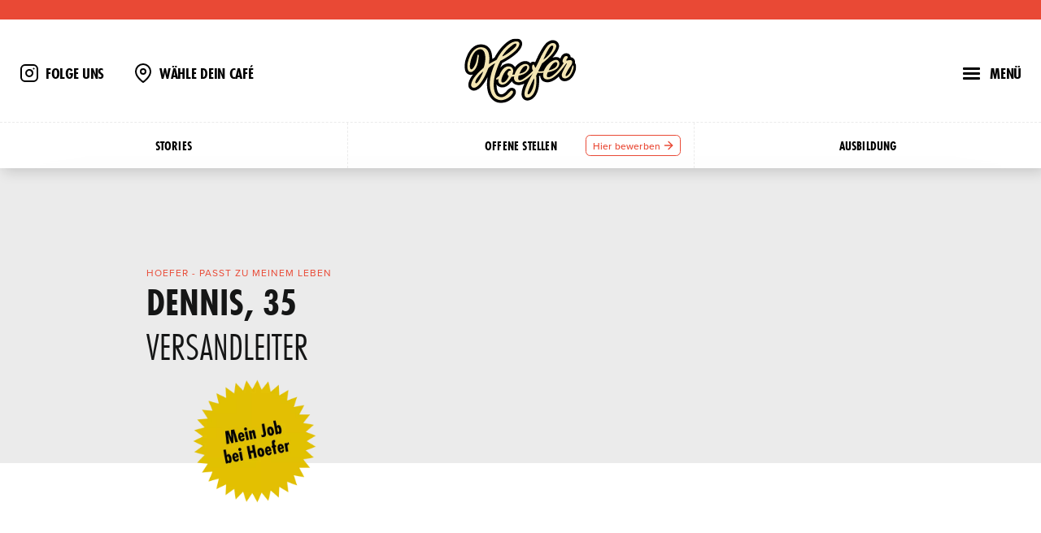

--- FILE ---
content_type: text/html; charset=utf-8
request_url: https://karriere.baeckerei-hoefer.de/stories/dennis
body_size: 6992
content:
<!DOCTYPE html>
<html lang="de">
  <head>
    <meta charset="utf-8">
    <meta name="viewport" content="width=device-width, initial-scale=1">
    <meta content="IE=edge" http-equiv="X-UA-Compatible">
    <meta name="csrf-token" content="HAQqFj4TA2cVDlQ-ZCZ8Fxc-IFB2LC0JnFaxDUH2gmyk4wKXOyF39NWF">



    <title data-suffix=" | Bäckerei Hoefer">Dennis | Bäckerei Hoefer</title>
    <meta name="description" content="Bäckerei Hoefer steht seit 1909 für gutes Brot. Wir setzen auf altbewährte Hausrezepte, die besten Rohstoffe und Zutaten, spezielle Herstellungsverfahren und unverwechselbaren Geschmack im Einklang mit gesunder Ernährung.">

    <link rel="stylesheet" href="https://use.typekit.net/nxp1eau.css">
    <link phx-track-static rel="stylesheet" href="/assets/tw-app-47bf915b7d715abbb85ac6ad90bfea22.css?vsn=d">
    <link phx-track-static rel="stylesheet" href="/assets/app-9142a49ec2cbfa756068eb52558cd16d.css?vsn=d">
    <script defer phx-track-static type="text/javascript" src="/assets/app-d720e77fc8cc5360a24488a2c90b30b4.js?vsn=d">
    </script>

    <script defer data-domain="baeckerei-hoefer.de" src="https://plausible.io/js/script.js">
    </script>

    <meta name="google-site-verification" content="X9ZZrHmrJX-U97_v7bzzoUvJHWuL7Kqa1KYAi4PLC7E">

    <link rel="apple-touch-icon" sizes="180x180" href="/favicon/apple-touch-icon.png">
    <link rel="icon" type="image/png" sizes="32x32" href="/favicon/favicon-32x32.png">
    <link rel="icon" type="image/png" sizes="16x16" href="/favicon/favicon-16x16.png">
    <link rel="manifest" href="/favicon/site.webmanifest">
    <link rel="mask-icon" href="/favicon/safari-pinned-tab.svg" color="#cf3629">
    <link rel="shortcut icon" href="/favicon/favicon.ico">
    <meta name="msapplication-TileColor" content="#cf3629">
    <meta name="msapplication-config" content="/favicon/browserconfig.xml">
    <meta name="theme-color" content="#e94935">

    <meta property="og:title" content="Dennis">
    <meta property="og:description" content="Bäckerei Hoefer steht seit 1909 für gutes Brot. Wir setzen auf altbewährte Hausrezepte, die besten Rohstoffe und Zutaten, spezielle Herstellungsverfahren und unverwechselbaren Geschmack im Einklang mit gesunder Ernährung.">
    <meta property="og:type" content="website">

    <meta property="og:site_name" content="Bäckerei Hoefer">
    <meta property="og:image" content="/images/shareimage-9f5156755a4755216978aa6bed9badab.jpg?vsn=d">

    <meta name="twitter:title" content="Dennis">
    <meta name="twitter:description" content="Bäckerei Hoefer steht seit 1909 für gutes Brot. Wir setzen auf altbewährte Hausrezepte, die besten Rohstoffe und Zutaten, spezielle Herstellungsverfahren und unverwechselbaren Geschmack im Einklang mit gesunder Ernährung.">
    <meta name="twitter:card" content="summary_large_image">
    <meta name="twitter:site" content="">
    <meta name="twitter:image:src" content="/images/shareimage-9f5156755a4755216978aa6bed9badab.jpg?vsn=d">
  </head>
  <body data-controller="scroll" id="body" class="hoefer">
<div id="phx-GIz7lcAf_fxecpyR" data-phx-main data-phx-session="SFMyNTY.[base64].LX7JJUgoUdJtPMZvLZFOVfp8oRONUtx2Sn1B3Em18dk" data-phx-static="SFMyNTY.g2gDaAJhBXQAAAADdwJpZG0AAAAUcGh4LUdJejdsY0FmX2Z4ZWNweVJ3BWZsYXNodAAAAAB3CmFzc2lnbl9uZXdqbgYACWOD5JsBYgABUYA.61Xaqvgd6boB2OSxyWOQAyBCvLnKlXqXPAfqFprg0xY"><nav class="navbar bg--white" data-controller="dnavmenu">
  <div class="container">
    <ul class="navbar__list">
      <li class="display--lg">
        <a href="https://www.instagram.com/baeckerei_hoefer" class="nav__item" rel="noopener" target="_blank">
          <svg width="24" height="24" fill="none" stroke="currentColor" stroke-width="2" stroke-linecap="round" stroke-linejoin="round" class="icon feather ">
  <use href="/images/icons/feather-sprite.svg#instagram"></use>
</svg>
          <span>Folge uns</span>
        </a>
      </li>
      <li>
        <a href="#" class="nav__item" phx-click="[[&quot;add_class&quot;,{&quot;names&quot;:[&quot;open&quot;],&quot;to&quot;:&quot;#storemenu&quot;}]]">
          <svg width="24" height="24" fill="none" stroke="currentColor" stroke-width="2" stroke-linecap="round" stroke-linejoin="round" class="icon feather ">
  <use href="/images/icons/feather-sprite.svg#map-pin"></use>
</svg>
          
            <span>Wähle dein&nbsp;Café</span>
          
        </a>
      </li>
    </ul>
    <a href="https://www.baeckerei-hoefer.de/" data-phx-link="redirect" data-phx-link-state="push" class="navbar__logo">
      <img src="/images/logo.svg" alt="Hoefer">
    </a>
    <ul class="navbar__list">
      <li>
        <a href="#" class="nav__item menu" phx-click="[[&quot;add_class&quot;,{&quot;names&quot;:[&quot;open&quot;],&quot;to&quot;:&quot;#navmenu:not(.open)&quot;}],[&quot;add_class&quot;,{&quot;names&quot;:[&quot;navmenu-open&quot;],&quot;to&quot;:&quot;#body:not(.navmenu-open)&quot;}],[&quot;remove_class&quot;,{&quot;names&quot;:[&quot;open&quot;],&quot;to&quot;:&quot;#navmenu.open&quot;}],[&quot;remove_class&quot;,{&quot;names&quot;:[&quot;navmenu-open&quot;],&quot;to&quot;:&quot;#body.navmenu-open&quot;}]]">
          <div class="burgermenu">
            <span></span><span></span><span></span>
          </div>
          <span>Menü</span>
        </a>
      </li>
    </ul>
  </div>

  <div class="navbar__subnav">
  <ul class="subnav__list">
    <li><a href="/stories" data-phx-link="redirect" data-phx-link-state="push">Stories</a></li>
    <li>
      <a href="/offene-stellen" data-phx-link="redirect" data-phx-link-state="push">
        <span>Offene Stellen</span>
        <div class="badge">
          <span>Hier bewerben</span> <svg width="24" height="24" fill="none" stroke="currentColor" stroke-width="2" stroke-linecap="round" stroke-linejoin="round" class="icon feather arrow-right">
  <use href="/images/icons/feather-sprite.svg#arrow-right"></use>
</svg>
        </div>
      </a>
    </li>
    <li><a href="/ausbildung" data-phx-link="redirect" data-phx-link-state="push">Ausbildung</a></li>
  </ul>
</div>

  <div class="sidemenu-wrapper">
    <div class="sidemenu--right color--red" phx-window-blur="[[&quot;remove_class&quot;,{&quot;names&quot;:[&quot;navmenu-open&quot;],&quot;to&quot;:&quot;#body&quot;}]]" id="navmenu">
  <ul class="menulist">
    <li class="menu__item">
      <a href="https://www.baeckerei-hoefer.de/aktionen" data-phx-link="redirect" data-phx-link-state="push">Aktionen</a>
    </li>
    <li class="menu__item">
      <a href="https://www.baeckerei-hoefer.de/nachhaltigkeit" data-phx-link="redirect" data-phx-link-state="push" class="">Nachhaltigkeit</a>
    </li>
    <li class="menu__item">
      <a href="https://www.baeckerei-hoefer.de/cafes" data-phx-link="redirect" data-phx-link-state="push">Unsere Cafés</a>
    </li>
    <li class="menu__item">
      <a href="https://karriere.baeckerei-hoefer.de/" data-phx-link="redirect" data-phx-link-state="push" target="_blank">Karriere</a>
    </li>
    <li class="menu__item">
      <a href="https://www.baeckerei-hoefer.de/qualitaet" data-phx-link="redirect" data-phx-link-state="push">Qualität</a>
    </li>
    <li class="menu__item">
      <a href="https://www.baeckerei-hoefer.de/magazin" data-phx-link="redirect" data-phx-link-state="push">Magazin</a>
    </li>
  </ul>

  <ul class="sidelist">
    <li class="">
      <a href="https://www.instagram.com/baeckerei_hoefer" rel="noopener" target="_blank">
        <svg width="32" height="32" fill="none" stroke="currentColor" stroke-width="2" stroke-linecap="round" stroke-linejoin="round" class="icon feather ">
  <use href="/images/icons/feather-sprite.svg#instagram"></use>
</svg>
        
      </a>
    </li>
    <li class="">
      <a href="https://www.facebook.com/BaeckereiHoefer" rel="noopener" target="_blank">
        <svg width="32" height="32" fill="none" stroke="currentColor" stroke-width="2" stroke-linecap="round" stroke-linejoin="round" class="icon feather ">
  <use href="/images/icons/feather-sprite.svg#facebook"></use>
</svg>
        
      </a>
    </li>
  </ul>

  <ul class="sidelist align--bottom">
    <li class="">
      <a href="https://www.baeckerei-hoefer.de/impressum" data-phx-link="redirect" data-phx-link-state="push">Impressum</a>
    </li>
    <li class="">
      <a href="https://www.baeckerei-hoefer.de/datenschutz" data-phx-link="redirect" data-phx-link-state="push" class="">Datenschutz</a>
    </li>
  </ul>
</div>

    <div id="storemenu" class="sidemenu--left">
  <h2>Wähle Dein Hoefer&#8209;Café</h2>
  <p>
    Wenn Du Deinen Standort ausgewählt hast, findest Du hier Öffnungszeiten und aktuelle Angebote.
  </p>
  <form class="mt-l" phx-debounce="300" phx-submit="find_store_by_zip">
  
  
  
    <div class="search-input" data-controller="searchfield">
  <svg width="24" height="24" fill="none" stroke="currentColor" stroke-width="2" stroke-linecap="round" stroke-linejoin="round" class="icon feather ">
  <use href="/images/icons/feather-sprite.svg#search"></use>
</svg>
  <input autocomplete="off" data-searchfield-target="input" id="params_zip" name="params[zip]" placeholder="Ort oder PLZ" type="search">
  <button type="button" class="clear-button" data-action="click->searchfield#clear mousedown->searchfield#preventFocus">
    <svg width="24" height="24" fill="none" stroke="currentColor" stroke-width="2" stroke-linecap="round" stroke-linejoin="round" class="icon feather ">
  <use href="/images/icons/feather-sprite.svg#x"></use>
</svg>
  </button>
  <button type="submit" class="button--rounded style--default clr--primary size--medium ">
  
  Suchen

</button>
</div>
  
</form>

  <button id="geolocation-button" class="button--rounded style--text clr--primary size--medium " phx-hook="Geolocation">
  
  
    Deinen genauen Standort verwenden
  

</button>

  
      <label class="empty-state " for="params_zip">
  <img class="empty__icon" src="/images/illustrations/store.svg" alt="">
  <h3 class="empty__title">Finde ein Hoefer Bäckerei-Café in deiner Nähe</h3>
  
        <button class="button--rounded style--text clr--primary size--medium " phx-click="show_all_stores">
  
  Alle Bäckerei-Cafés anzeigen

</button>
      
</label>
    
  <button class="button--round style--ghost clr--black size--medium close-button size--sm" phx-click="[[&quot;remove_class&quot;,{&quot;names&quot;:[&quot;open&quot;],&quot;to&quot;:&quot;#storemenu&quot;}]]">
  
  
    <svg width="24" height="24" fill="none" stroke="currentColor" stroke-width="3" stroke-linecap="round" stroke-linejoin="round" class="icon feather ">
  <use href="/images/icons/feather-sprite.svg#x"></use>
</svg>
  

</button>
</div>

    <div id="backdrop" class="backdrop" phx-click="[[&quot;remove_class&quot;,{&quot;names&quot;:[&quot;open&quot;],&quot;to&quot;:&quot;#storemenu, #navmenu&quot;}],[&quot;remove_class&quot;,{&quot;names&quot;:[&quot;navmenu-open&quot;],&quot;to&quot;:&quot;#body.navmenu-open&quot;}]]">
    </div>
  </div>
</nav>

<main id="main" class="limited-width" phx-hook="LocalStorage">
<header class="header--story">
  <div class="container">
    <div class="columns">
      <div class="col">
        <div class="overline">Hoefer - Passt zu meinem Leben</div>
        <h1 class="header__title">
          Dennis, 35
          <span class="header__subtitle">Versandleiter</span>
        </h1>
        <picture class="header__badge">
  <source srcset="/images/karriere/badge-mein-job.webp" type="image/webp">
  
  <source srcset="/images/karriere/badge-mein-job.jpg" type="image/jpg">
  <img src="/images/karriere/badge-mein-job.jpg" class="" alt="" loading="lazy">
</picture>
      </div>
      <div class="col break--top">
        <img src="https://cms.baeckerei-hoefer.de/assets/05bc77e8-be49-4fdc-85f7-886ef2e9125b/dennis-header.png?key=career-story-header" alt="">
      </div>
    </div>
  </div>
</header>

<section>
  <div class="container">
    <p class="size--xl">
      Dennis ist 35 Jahre alt, verheiratet und hat drei Kinder im Alter von 7-11 Jahren. Seine Familie ist für ihn im Leben das Wichtigste und daher auch der Hauptgrund dafür, dass Dennis bei der Bäckerei Hoefer den passenden Job zu seinem Leben gefunden hat.
    </p>
    <div class="text-columns">
      <p>Heute ist Dennis Versandleiter und managt jeden Morgen, dass die mehr als 40 Hoefer-B&auml;ckerei-Caf&eacute;s mit den Broten, Br&ouml;tchen, Teilchen und Kuchen versorgt werden, die sie bestellt haben.</p>
<p>Dennis kommt eigentlich aus der Gastronomie und hat bei der B&auml;ckerei Hoefer in der kalten und sp&auml;ter auch in der warmen K&uuml;che angefangen, bevor er sich als Springer in fast allen Bereichen des Unternehmens beweisen konnte.</p>
<blockquote>
<p>Es macht es nicht leichter, der Rolle als Vater und Ehepartner gerecht zu werden, wenn man in der Gastronomie arbeitet!&nbsp;</p>
</blockquote>
<p>"Ich hatte in der Gastronomie geteilten Dienst. Also morgens arbeiten, mittags frei und abends wieder ran. Wochenenddienste nat&uuml;rlich inklusive. Da war nicht mehr viel Zeit f&uuml;r die W&uuml;nsche meiner Kinder und auch meine Frau musste ohne viel Unterst&uuml;tzung von meiner Seite aus zurecht kommen." erz&auml;hlt Dennis. Heute sei das ganz anders. Nach der Arbeit findet Dennis nun &ouml;fter die Zeit sich mit seiner Frau abzustimmen oder mit ihr gemeinsam die Eink&auml;ufe zu erledigen. Auch f&uuml;r die Kinder ist er nachmittags &ndash; vor allem aber an den Wochenenden &ndash; da.</p>
<blockquote>
<p>"Wir unternehmen gerne und viel miteinander. Wochenends steht fast immer ein kleiner Ausflug auf dem Programm. Mal zum Bowling, ins Schwimmbad oder zu einer der Burgen in der Region."</p>
</blockquote>
<p>"Mein Bruder, der schon l&auml;nger hier bei Hoefer arbeitet war es, der mich aus der Gastronomie zu Hoefer geholt hat. Gemeinsam haben wir dann auch noch unseren Vater ins Unternehmen geholt, einfach weil es hier auch f&uuml;r ihn den passenden Job zu seinem Leben gab." Die Arbeitszeiten zwischen 23 und 7 Uhr sind f&uuml;r Dennis perfekt. Er arbeitet gerne nachts und sie erm&ouml;glichen ihm nicht nur die W&uuml;nsche seiner Familie zu erf&uuml;llen, sondern auch m&ouml;glichst viel Zeit mit ihr zu verbringen.</p>
    </div>
  </div>
</section>
<section class="seamless--top">
  <div class="container">
    <div class="overline">Bäckerei Hoefer über Dennis</div>
    <p class="size--xl w--lg">
      Dennis kam zu uns und hat jede Gelegenheit genutzt uns zu zeigen, dass er absolut zuverlässig ist, sich schnell zurechtfindet und man immer auf ihn zählen kann. Wir haben das gesehen und natürlich versucht ihm Entwicklungs- und Karrieremöglichkeiten einzuräumen. Wenn sich dann eine Tür geöffnet hat, hat Dennis nie lange gezögert, sondern hat sich immer voller Elan den neuen Aufgaben zugewandt. Wir sind froh, dass Menschen wie Dennis unser Unternehmen bereichern. Danke Dennis, danke dem gesamten Team.
    </p>
  </div>
</section>




<section class="section--story-teaser">
  <div class="container">
    <img src="/images/karriere/passt-zu-deinem-leben.svg" class="section__title" alt="">
    
    <div class="story-grid">
      <a href="/stories/isabella" data-phx-link="redirect" data-phx-link-state="push" class="story-card">
  <div class="card__image"><img src="https://cms.baeckerei-hoefer.de/assets/c7655693-0feb-4879-9e41-6565259456ee/isabella.jpg?key=career-story-card" alt=""></div>
  <div class="button overlap--top">Zur Story</div>
  <div class="overline">Aushilfe</div>
  <h3 class="card__title">Isabella</h3>

  <div class="card__content">
    Isabella ist 55 und seit 10 Jahren als Aushilfe im Hoefer Stammhaus in Metternich eine Art Institution.
  </div>
</a><a href="/stories/elena" data-phx-link="redirect" data-phx-link-state="push" class="story-card">
  <div class="card__image"><img src="https://cms.baeckerei-hoefer.de/assets/357472cc-c6da-4986-b7da-20bdf6866345/elena.jpg?key=career-story-card" alt=""></div>
  <div class="button overlap--top">Zur Story</div>
  <div class="overline">Teamleitung Verkauf</div>
  <h3 class="card__title">Elena</h3>

  <div class="card__content">
    Ich diskutiere auch gerne mal mit der Unternehmensleitung und bringe meine Perspektive ein!
  </div>
</a><a href="/stories/rosanne" data-phx-link="redirect" data-phx-link-state="push" class="story-card">
  <div class="card__image"><img src="https://cms.baeckerei-hoefer.de/assets/05ca57c7-807d-491e-bc36-5233c6cbb711/rosanne.jpg?key=career-story-card" alt=""></div>
  <div class="button overlap--top">Zur Story</div>
  <div class="overline">Teamleitung Verkauf</div>
  <h3 class="card__title">Rosanne</h3>

  <div class="card__content">
    Rosanna ist 43 Jahre alt. Die gelernte Bäckerei Fachverkäuferin ist Teamleiterin bei der Bäckerei Hoefer und stolz auf ihren beruflichen Erfolg.
  </div>
</a>
    </div>
    <br>
    <div class="align--center">
      <a class="button" href="/stories">Alle Stories</a>
    </div>
  </div>
</section>
</main>

<footer>
  <a href="https://www.baeckerei-hoefer.de/" data-phx-link="redirect" data-phx-link-state="push" class="footer__logo">
    <img src="/images/logo.svg" alt="Hoefer">
  </a>
  <div class="container">
    <div class="footer__section">
      <ul class="footer__nav">
        <li class="nav__item">
          <a href="https://www.baeckerei-hoefer.de/aktionen" data-phx-link="redirect" data-phx-link-state="push">Aktionen</a>
        </li>
        <li class="nav__item">
          <a href="https://www.baeckerei-hoefer.de/nachhaltigkeit" data-phx-link="redirect" data-phx-link-state="push" class="">Nachhaltigkeit</a>
        </li>
        <li class="nav__item">
          <a href="https://www.baeckerei-hoefer.de/cafes" data-phx-link="redirect" data-phx-link-state="push">Unsere Cafés</a>
        </li>
        <li class="nav__item">
          <a href="https://karriere.baeckerei-hoefer.de/" data-phx-link="redirect" data-phx-link-state="push" target="_blank">Karriere</a>
        </li>
        <li class="nav__item">
          <a href="https://www.baeckerei-hoefer.de/qualitaet" data-phx-link="redirect" data-phx-link-state="push">Qualität</a>
        </li>
        <li class="nav__item">
          <a href="https://www.baeckerei-hoefer.de/magazin" data-phx-link="redirect" data-phx-link-state="push">Magazin</a>
        </li>
        <li class="nav__item">
          <a href="https://portal.baeckerei-hoefer.de" rel="noopener" target="_blank">
            Portal
          </a>
        </li>
      </ul>
    </div>
    <div class="footer__section">
      <div class="columns">
        <div class="col w-33">
          <p class="size--sm">
            Bäckerei Hoefer GmbH <br> August-Thyssen-Str. 42 <br> D-56070 Koblenz
          </p>
        </div>
        <div class="col w-33">
          <p class="size--sm">
            Telefon: +49 (0) 261 - 984 28-0 <br> Fax: +49 (0) 261 - 984 28-20 <br> E-Mail:
            <a href="mailto:hallo@baeckerei-hoefer.de">hallo@baeckerei-hoefer.de</a>
          </p>
        </div>
        <div class="col w-33">
          <p class="size--sm">
            Ust-ID DE 148788423 <br> Amtsgericht Koblenz HRB Nr. 3726 <br>
            Geschäftsführer: Christian Hoefer, <br> Tobias Kröber
          </p>
        </div>
      </div>
    </div>
    

    
  </div>
</footer></div>
  </body>
</html>

--- FILE ---
content_type: text/css;charset=utf-8
request_url: https://use.typekit.net/nxp1eau.css
body_size: 869
content:
/*
 * The Typekit service used to deliver this font or fonts for use on websites
 * is provided by Adobe and is subject to these Terms of Use
 * http://www.adobe.com/products/eulas/tou_typekit. For font license
 * information, see the list below.
 *
 * futura-pt-condensed:
 *   - http://typekit.com/eulas/000000000000000000012039
 *   - http://typekit.com/eulas/00000000000000000001203d
 * montana:
 *   - http://typekit.com/eulas/00000000000000007735cc9d
 * proxima-nova:
 *   - http://typekit.com/eulas/00000000000000007735e603
 *   - http://typekit.com/eulas/00000000000000007735e604
 *   - http://typekit.com/eulas/00000000000000007735e609
 *   - http://typekit.com/eulas/00000000000000007735e616
 *   - http://typekit.com/eulas/00000000000000007735e605
 *   - http://typekit.com/eulas/00000000000000007735e60e
 *
 * © 2009-2026 Adobe Systems Incorporated. All Rights Reserved.
 */
/*{"last_published":"2023-08-31 14:03:25 UTC"}*/

@import url("https://p.typekit.net/p.css?s=1&k=nxp1eau&ht=tk&f=139.140.175.176.25136.25137.15357.15361.43071&a=20785&app=typekit&e=css");

@font-face {
font-family:"proxima-nova";
src:url("https://use.typekit.net/af/2555e1/00000000000000007735e603/30/l?primer=adc1d0fc83d6653150075ed20551709fdbe75b0b8ef4276ec990f5e6dd203551&fvd=n7&v=3") format("woff2"),url("https://use.typekit.net/af/2555e1/00000000000000007735e603/30/d?primer=adc1d0fc83d6653150075ed20551709fdbe75b0b8ef4276ec990f5e6dd203551&fvd=n7&v=3") format("woff"),url("https://use.typekit.net/af/2555e1/00000000000000007735e603/30/a?primer=adc1d0fc83d6653150075ed20551709fdbe75b0b8ef4276ec990f5e6dd203551&fvd=n7&v=3") format("opentype");
font-display:auto;font-style:normal;font-weight:700;font-stretch:normal;
}

@font-face {
font-family:"proxima-nova";
src:url("https://use.typekit.net/af/4de20a/00000000000000007735e604/30/l?primer=adc1d0fc83d6653150075ed20551709fdbe75b0b8ef4276ec990f5e6dd203551&fvd=i7&v=3") format("woff2"),url("https://use.typekit.net/af/4de20a/00000000000000007735e604/30/d?primer=adc1d0fc83d6653150075ed20551709fdbe75b0b8ef4276ec990f5e6dd203551&fvd=i7&v=3") format("woff"),url("https://use.typekit.net/af/4de20a/00000000000000007735e604/30/a?primer=adc1d0fc83d6653150075ed20551709fdbe75b0b8ef4276ec990f5e6dd203551&fvd=i7&v=3") format("opentype");
font-display:auto;font-style:italic;font-weight:700;font-stretch:normal;
}

@font-face {
font-family:"proxima-nova";
src:url("https://use.typekit.net/af/efe4a5/00000000000000007735e609/30/l?primer=adc1d0fc83d6653150075ed20551709fdbe75b0b8ef4276ec990f5e6dd203551&fvd=n4&v=3") format("woff2"),url("https://use.typekit.net/af/efe4a5/00000000000000007735e609/30/d?primer=adc1d0fc83d6653150075ed20551709fdbe75b0b8ef4276ec990f5e6dd203551&fvd=n4&v=3") format("woff"),url("https://use.typekit.net/af/efe4a5/00000000000000007735e609/30/a?primer=adc1d0fc83d6653150075ed20551709fdbe75b0b8ef4276ec990f5e6dd203551&fvd=n4&v=3") format("opentype");
font-display:auto;font-style:normal;font-weight:400;font-stretch:normal;
}

@font-face {
font-family:"proxima-nova";
src:url("https://use.typekit.net/af/3322cc/00000000000000007735e616/30/l?primer=adc1d0fc83d6653150075ed20551709fdbe75b0b8ef4276ec990f5e6dd203551&fvd=i4&v=3") format("woff2"),url("https://use.typekit.net/af/3322cc/00000000000000007735e616/30/d?primer=adc1d0fc83d6653150075ed20551709fdbe75b0b8ef4276ec990f5e6dd203551&fvd=i4&v=3") format("woff"),url("https://use.typekit.net/af/3322cc/00000000000000007735e616/30/a?primer=adc1d0fc83d6653150075ed20551709fdbe75b0b8ef4276ec990f5e6dd203551&fvd=i4&v=3") format("opentype");
font-display:auto;font-style:italic;font-weight:400;font-stretch:normal;
}

@font-face {
font-family:"proxima-nova";
src:url("https://use.typekit.net/af/23e139/00000000000000007735e605/30/l?primer=adc1d0fc83d6653150075ed20551709fdbe75b0b8ef4276ec990f5e6dd203551&fvd=n5&v=3") format("woff2"),url("https://use.typekit.net/af/23e139/00000000000000007735e605/30/d?primer=adc1d0fc83d6653150075ed20551709fdbe75b0b8ef4276ec990f5e6dd203551&fvd=n5&v=3") format("woff"),url("https://use.typekit.net/af/23e139/00000000000000007735e605/30/a?primer=adc1d0fc83d6653150075ed20551709fdbe75b0b8ef4276ec990f5e6dd203551&fvd=n5&v=3") format("opentype");
font-display:auto;font-style:normal;font-weight:500;font-stretch:normal;
}

@font-face {
font-family:"proxima-nova";
src:url("https://use.typekit.net/af/79862c/00000000000000007735e60e/30/l?primer=adc1d0fc83d6653150075ed20551709fdbe75b0b8ef4276ec990f5e6dd203551&fvd=i5&v=3") format("woff2"),url("https://use.typekit.net/af/79862c/00000000000000007735e60e/30/d?primer=adc1d0fc83d6653150075ed20551709fdbe75b0b8ef4276ec990f5e6dd203551&fvd=i5&v=3") format("woff"),url("https://use.typekit.net/af/79862c/00000000000000007735e60e/30/a?primer=adc1d0fc83d6653150075ed20551709fdbe75b0b8ef4276ec990f5e6dd203551&fvd=i5&v=3") format("opentype");
font-display:auto;font-style:italic;font-weight:500;font-stretch:normal;
}

@font-face {
font-family:"futura-pt-condensed";
src:url("https://use.typekit.net/af/6f8764/000000000000000000012039/27/l?primer=73ccfb9bf0c4677210c0961a4c4b414698240c0c6dbe6d660b9852b327cd1acf&fvd=n4&v=3") format("woff2"),url("https://use.typekit.net/af/6f8764/000000000000000000012039/27/d?primer=73ccfb9bf0c4677210c0961a4c4b414698240c0c6dbe6d660b9852b327cd1acf&fvd=n4&v=3") format("woff"),url("https://use.typekit.net/af/6f8764/000000000000000000012039/27/a?primer=73ccfb9bf0c4677210c0961a4c4b414698240c0c6dbe6d660b9852b327cd1acf&fvd=n4&v=3") format("opentype");
font-display:auto;font-style:normal;font-weight:400;font-stretch:normal;
}

@font-face {
font-family:"futura-pt-condensed";
src:url("https://use.typekit.net/af/64e0cf/00000000000000000001203d/27/l?primer=73ccfb9bf0c4677210c0961a4c4b414698240c0c6dbe6d660b9852b327cd1acf&fvd=n7&v=3") format("woff2"),url("https://use.typekit.net/af/64e0cf/00000000000000000001203d/27/d?primer=73ccfb9bf0c4677210c0961a4c4b414698240c0c6dbe6d660b9852b327cd1acf&fvd=n7&v=3") format("woff"),url("https://use.typekit.net/af/64e0cf/00000000000000000001203d/27/a?primer=73ccfb9bf0c4677210c0961a4c4b414698240c0c6dbe6d660b9852b327cd1acf&fvd=n7&v=3") format("opentype");
font-display:auto;font-style:normal;font-weight:700;font-stretch:normal;
}

@font-face {
font-family:"montana";
src:url("https://use.typekit.net/af/44f0ef/00000000000000007735cc9d/30/l?primer=a19dec6749d0966a72510110f7d8baa23ac954aa977efa7ef9ceafb7b09ff796&fvd=n6&v=3") format("woff2"),url("https://use.typekit.net/af/44f0ef/00000000000000007735cc9d/30/d?primer=a19dec6749d0966a72510110f7d8baa23ac954aa977efa7ef9ceafb7b09ff796&fvd=n6&v=3") format("woff"),url("https://use.typekit.net/af/44f0ef/00000000000000007735cc9d/30/a?primer=a19dec6749d0966a72510110f7d8baa23ac954aa977efa7ef9ceafb7b09ff796&fvd=n6&v=3") format("opentype");
font-display:auto;font-style:normal;font-weight:600;font-stretch:normal;
}

.tk-proxima-nova { font-family: "proxima-nova",sans-serif; }
.tk-futura-pt-condensed { font-family: "futura-pt-condensed",sans-serif; }
.tk-montana { font-family: "montana",sans-serif; }


--- FILE ---
content_type: text/css
request_url: https://karriere.baeckerei-hoefer.de/assets/tw-app-47bf915b7d715abbb85ac6ad90bfea22.css?vsn=d
body_size: 2233
content:
*,:after,:before{--tw-border-spacing-x:0;--tw-border-spacing-y:0;--tw-translate-x:0;--tw-translate-y:0;--tw-rotate:0;--tw-skew-x:0;--tw-skew-y:0;--tw-scale-x:1;--tw-scale-y:1;--tw-pan-x: ;--tw-pan-y: ;--tw-pinch-zoom: ;--tw-scroll-snap-strictness:proximity;--tw-gradient-from-position: ;--tw-gradient-via-position: ;--tw-gradient-to-position: ;--tw-ordinal: ;--tw-slashed-zero: ;--tw-numeric-figure: ;--tw-numeric-spacing: ;--tw-numeric-fraction: ;--tw-ring-inset: ;--tw-ring-offset-width:0px;--tw-ring-offset-color:#fff;--tw-ring-color:rgba(59,130,246,.5);--tw-ring-offset-shadow:0 0 #0000;--tw-ring-shadow:0 0 #0000;--tw-shadow:0 0 #0000;--tw-shadow-colored:0 0 #0000;--tw-blur: ;--tw-brightness: ;--tw-contrast: ;--tw-grayscale: ;--tw-hue-rotate: ;--tw-invert: ;--tw-saturate: ;--tw-sepia: ;--tw-drop-shadow: ;--tw-backdrop-blur: ;--tw-backdrop-brightness: ;--tw-backdrop-contrast: ;--tw-backdrop-grayscale: ;--tw-backdrop-hue-rotate: ;--tw-backdrop-invert: ;--tw-backdrop-opacity: ;--tw-backdrop-saturate: ;--tw-backdrop-sepia: ;--tw-contain-size: ;--tw-contain-layout: ;--tw-contain-paint: ;--tw-contain-style: }::backdrop{--tw-border-spacing-x:0;--tw-border-spacing-y:0;--tw-translate-x:0;--tw-translate-y:0;--tw-rotate:0;--tw-skew-x:0;--tw-skew-y:0;--tw-scale-x:1;--tw-scale-y:1;--tw-pan-x: ;--tw-pan-y: ;--tw-pinch-zoom: ;--tw-scroll-snap-strictness:proximity;--tw-gradient-from-position: ;--tw-gradient-via-position: ;--tw-gradient-to-position: ;--tw-ordinal: ;--tw-slashed-zero: ;--tw-numeric-figure: ;--tw-numeric-spacing: ;--tw-numeric-fraction: ;--tw-ring-inset: ;--tw-ring-offset-width:0px;--tw-ring-offset-color:#fff;--tw-ring-color:rgba(59,130,246,.5);--tw-ring-offset-shadow:0 0 #0000;--tw-ring-shadow:0 0 #0000;--tw-shadow:0 0 #0000;--tw-shadow-colored:0 0 #0000;--tw-blur: ;--tw-brightness: ;--tw-contrast: ;--tw-grayscale: ;--tw-hue-rotate: ;--tw-invert: ;--tw-saturate: ;--tw-sepia: ;--tw-drop-shadow: ;--tw-backdrop-blur: ;--tw-backdrop-brightness: ;--tw-backdrop-contrast: ;--tw-backdrop-grayscale: ;--tw-backdrop-hue-rotate: ;--tw-backdrop-invert: ;--tw-backdrop-opacity: ;--tw-backdrop-saturate: ;--tw-backdrop-sepia: ;--tw-contain-size: ;--tw-contain-layout: ;--tw-contain-paint: ;--tw-contain-style: }.hoefer .static{position:static}.hoefer .absolute{position:absolute}.hoefer .relative{position:relative}.hoefer .-mx-7{margin-left:-1.75rem;margin-right:-1.75rem}.hoefer .mx-auto{margin-left:auto;margin-right:auto}.hoefer .mb-1{margin-bottom:.25rem}.hoefer .mb-8{margin-bottom:2rem}.hoefer .ml-auto{margin-left:auto}.hoefer .mt-0{margin-top:0}.hoefer .mt-14{margin-top:3.5rem}.hoefer .mt-3{margin-top:.75rem}.hoefer .mt-5{margin-top:1.25rem}.hoefer .mt-8{margin-top:2rem}.hoefer .block{display:block}.hoefer .inline-block{display:inline-block}.hoefer .flex{display:flex}.hoefer .table{display:table}.hoefer .table-row{display:table-row}.hoefer .grid{display:grid}.hoefer .contents{display:contents}.hoefer .\!hidden{display:none!important}.hoefer .aspect-square{aspect-ratio:1/1}.hoefer .aspect-video{aspect-ratio:16/9}.hoefer .size-20{height:5rem;width:5rem}.hoefer .\!h-auto{height:auto!important}.hoefer .h-auto{height:auto}.hoefer .w-28{width:7rem}.hoefer .w-36{width:9rem}.hoefer .w-40{width:10rem}.hoefer .w-60{width:15rem}.hoefer .w-64{width:16rem}.hoefer .w-\[calc\(100\%_\+_3\.5rem\)\]{width:calc(100% + 3.5rem)}.hoefer .w-full{width:100%}.hoefer .max-w-56{max-width:14rem}.hoefer .max-w-\[30rem\]{max-width:30rem}.hoefer .max-w-none{max-width:none}.hoefer .max-w-screen-sm{max-width:40rem}.hoefer .border-collapse{border-collapse:collapse}.hoefer .transform{transform:translate(var(--tw-translate-x),var(--tw-translate-y)) rotate(var(--tw-rotate)) skewX(var(--tw-skew-x)) skewY(var(--tw-skew-y)) scaleX(var(--tw-scale-x)) scaleY(var(--tw-scale-y))}.hoefer .cursor-pointer{cursor:pointer}.hoefer .select-none{-webkit-user-select:none;-moz-user-select:none;user-select:none}.hoefer .flex-col{flex-direction:column}.hoefer :is(.space-x-6>:not([hidden])~:not([hidden])){--tw-space-x-reverse:0;margin-left:calc(1.5rem*(1 - var(--tw-space-x-reverse)));margin-right:calc(1.5rem*var(--tw-space-x-reverse))}.hoefer .text-balance{text-wrap:balance}.hoefer .rounded{border-radius:.25rem}.hoefer .bg-\[\#f3e6b3\]{--tw-bg-opacity:1;background-color:rgb(243 230 179/var(--tw-bg-opacity))}.hoefer .bg-gray-light,.hoefer .bg-light{--tw-bg-opacity:1;background-color:rgb(249 242 216/var(--tw-bg-opacity))}.hoefer .bg-white{--tw-bg-opacity:1;background-color:rgb(255 255 255/var(--tw-bg-opacity))}.hoefer .object-cover{-o-object-fit:cover;object-fit:cover}.hoefer .object-center{-o-object-position:center;object-position:center}.hoefer .p-0{padding:0}.hoefer .px-0{padding-left:0;padding-right:0}.hoefer .px-5{padding-left:1.25rem;padding-right:1.25rem}.hoefer .py-0{padding-bottom:0;padding-top:0}.hoefer .py-2{padding-bottom:.5rem;padding-top:.5rem}.hoefer .pb-0{padding-bottom:0}.hoefer .pb-20{padding-bottom:5rem}.hoefer .pt-10{padding-top:2.5rem}.hoefer .text-center{text-align:center}.hoefer .font-futura{font-family:futura-pt-condensed,futura,sans-serif}.hoefer .font-montane{font-family:montana,futura-pt-condensed}.hoefer .text-5xl{font-size:3rem;line-height:1}.hoefer .text-7xl{font-size:4.5rem;line-height:1}.hoefer .text-lg{font-size:1.125rem;line-height:1.75rem}.hoefer .text-sm{font-size:.875rem;line-height:1.25rem}.hoefer .font-bold{font-weight:700}.hoefer .font-medium{font-weight:500}.hoefer .font-normal{font-weight:400}.hoefer .uppercase{text-transform:uppercase}.hoefer .lowercase{text-transform:lowercase}.hoefer .leading-tighter{line-height:1.1}.hoefer .tracking-normal{letter-spacing:0}.hoefer .text-gold{--tw-text-opacity:1;color:rgb(225 193 0/var(--tw-text-opacity))}.hoefer .text-green{--tw-text-opacity:1;color:rgb(64 164 54/var(--tw-text-opacity))}.hoefer .text-red{--tw-text-opacity:1;color:rgb(233 73 53/var(--tw-text-opacity))}.hoefer .overline{text-decoration-line:overline}.hoefer .shadow-lg{--tw-shadow:0 10px 15px -3px rgba(0,0,0,.1),0 4px 6px -4px rgba(0,0,0,.1);--tw-shadow-colored:0 10px 15px -3px var(--tw-shadow-color),0 4px 6px -4px var(--tw-shadow-color);box-shadow:var(--tw-ring-offset-shadow,0 0 #0000),var(--tw-ring-shadow,0 0 #0000),var(--tw-shadow)}.hoefer .shadow-dark\/30{--tw-shadow-color:rgba(21,22,22,.3);--tw-shadow:var(--tw-shadow-colored)}.hoefer .filter{filter:var(--tw-blur) var(--tw-brightness) var(--tw-contrast) var(--tw-grayscale) var(--tw-hue-rotate) var(--tw-invert) var(--tw-saturate) var(--tw-sepia) var(--tw-drop-shadow)}.hoefer .transition{transition-duration:.15s;transition-property:color,background-color,border-color,text-decoration-color,fill,stroke,opacity,box-shadow,transform,filter,-webkit-backdrop-filter;transition-property:color,background-color,border-color,text-decoration-color,fill,stroke,opacity,box-shadow,transform,filter,backdrop-filter;transition-property:color,background-color,border-color,text-decoration-color,fill,stroke,opacity,box-shadow,transform,filter,backdrop-filter,-webkit-backdrop-filter;transition-timing-function:cubic-bezier(.4,0,.2,1)}.hoefer :is(.\*\:table-cell>*){display:table-cell}.hoefer :is(.\*\:border-y>*){border-bottom-width:1px;border-top-width:1px}.hoefer :is(.\*\:border-gray>*){--tw-border-opacity:1;border-color:rgb(235 235 235/var(--tw-border-opacity))}.hoefer :is(.\*\:py-4>*){padding-bottom:1rem;padding-top:1rem}.hoefer :is(.\*\:align-middle>*){vertical-align:middle}@media (min-width:700px){.hoefer .sm\:\!table-cell{display:table-cell!important}.hoefer .sm\:w-48{width:12rem}}@media (min-width:920px){.hoefer .md\:pl-8{padding-left:2rem}.hoefer .md\:pr-8{padding-right:2rem}}

--- FILE ---
content_type: text/css
request_url: https://karriere.baeckerei-hoefer.de/assets/app-9142a49ec2cbfa756068eb52558cd16d.css?vsn=d
body_size: 35832
content:
.mapboxgl-map{-webkit-tap-highlight-color:rgb(0 0 0/0);font:12px/20px Helvetica Neue,Arial,Helvetica,sans-serif;overflow:hidden;position:relative}.mapboxgl-canvas{left:0;position:absolute;top:0}.mapboxgl-map:-webkit-full-screen{height:100%;width:100%}.mapboxgl-canary{background-color:salmon}.mapboxgl-canvas-container.mapboxgl-interactive,.mapboxgl-ctrl-group button.mapboxgl-ctrl-compass{cursor:grab;-webkit-user-select:none;user-select:none}.mapboxgl-canvas-container.mapboxgl-interactive.mapboxgl-track-pointer{cursor:pointer}.mapboxgl-canvas-container.mapboxgl-interactive:active,.mapboxgl-ctrl-group button.mapboxgl-ctrl-compass:active{cursor:grabbing}.mapboxgl-canvas-container.mapboxgl-touch-zoom-rotate,.mapboxgl-canvas-container.mapboxgl-touch-zoom-rotate .mapboxgl-canvas{touch-action:pan-x pan-y}.mapboxgl-canvas-container.mapboxgl-touch-drag-pan,.mapboxgl-canvas-container.mapboxgl-touch-drag-pan .mapboxgl-canvas{touch-action:pinch-zoom}.mapboxgl-canvas-container.mapboxgl-touch-zoom-rotate.mapboxgl-touch-drag-pan,.mapboxgl-canvas-container.mapboxgl-touch-zoom-rotate.mapboxgl-touch-drag-pan .mapboxgl-canvas{touch-action:none}.mapboxgl-ctrl-bottom-left,.mapboxgl-ctrl-bottom-right,.mapboxgl-ctrl-top-left,.mapboxgl-ctrl-top-right{pointer-events:none;position:absolute;z-index:2}.mapboxgl-ctrl-top-left{left:0;top:0}.mapboxgl-ctrl-top-right{right:0;top:0}.mapboxgl-ctrl-bottom-left{bottom:0;left:0}.mapboxgl-ctrl-bottom-right{bottom:0;right:0}.mapboxgl-ctrl{clear:both;pointer-events:auto;transform:translate(0)}.mapboxgl-ctrl-top-left .mapboxgl-ctrl{float:left;margin:10px 0 0 10px}.mapboxgl-ctrl-top-right .mapboxgl-ctrl{float:right;margin:10px 10px 0 0}.mapboxgl-ctrl-bottom-left .mapboxgl-ctrl{float:left;margin:0 0 10px 10px}.mapboxgl-ctrl-bottom-right .mapboxgl-ctrl{float:right;margin:0 10px 10px 0}.mapboxgl-ctrl-group{background:#fff;border-radius:4px}.mapboxgl-ctrl-group:not(:empty){box-shadow:0 0 0 2px rgba(0, 0, 0, 0.1)}@media(-ms-high-contrast: active){.mapboxgl-ctrl-group:not(:empty){box-shadow:0 0 0 2px ButtonText}}.mapboxgl-ctrl-group button{background-color:transparent;border:0;box-sizing:border-box;cursor:pointer;display:block;height:29px;outline:none;overflow:hidden;padding:0;width:29px}.mapboxgl-ctrl-group button+button{border-top:1px solid #ddd}.mapboxgl-ctrl button .mapboxgl-ctrl-icon{background-position:50%;background-repeat:no-repeat;display:block;height:100%;width:100%}@media(-ms-high-contrast: active){.mapboxgl-ctrl-icon{background-color:transparent}.mapboxgl-ctrl-group button+button{border-top:1px solid ButtonText}}.mapboxgl-ctrl-attrib-button:focus,.mapboxgl-ctrl-group button:focus{box-shadow:0 0 2px 2px #0096ff}.mapboxgl-ctrl button:disabled{cursor:not-allowed}.mapboxgl-ctrl button:disabled .mapboxgl-ctrl-icon{opacity:.25}.mapboxgl-ctrl-group button:first-child{border-radius:4px 4px 0 0}.mapboxgl-ctrl-group button:last-child{border-radius:0 0 4px 4px}.mapboxgl-ctrl-group button:only-child{border-radius:inherit}.mapboxgl-ctrl button:not(:disabled):hover{background-color:rgb(0 0 0/5%)}.mapboxgl-ctrl-group button:focus:focus-visible{box-shadow:0 0 2px 2px #0096ff}.mapboxgl-ctrl-group button:focus:not(:focus-visible){box-shadow:none}.mapboxgl-ctrl button.mapboxgl-ctrl-zoom-out .mapboxgl-ctrl-icon{background-image:url("data:image/svg+xml;charset=utf-8,%3Csvg xmlns='http://www.w3.org/2000/svg' fill='%23333' viewBox='0 0 29 29'%3E%3Cpath d='M10 13c-.75 0-1.5.75-1.5 1.5S9.25 16 10 16h9c.75 0 1.5-.75 1.5-1.5S19.75 13 19 13h-9z'/%3E%3C/svg%3E")}.mapboxgl-ctrl button.mapboxgl-ctrl-zoom-in .mapboxgl-ctrl-icon{background-image:url("data:image/svg+xml;charset=utf-8,%3Csvg xmlns='http://www.w3.org/2000/svg' fill='%23333' viewBox='0 0 29 29'%3E%3Cpath d='M14.5 8.5c-.75 0-1.5.75-1.5 1.5v3h-3c-.75 0-1.5.75-1.5 1.5S9.25 16 10 16h3v3c0 .75.75 1.5 1.5 1.5S16 19.75 16 19v-3h3c.75 0 1.5-.75 1.5-1.5S19.75 13 19 13h-3v-3c0-.75-.75-1.5-1.5-1.5z'/%3E%3C/svg%3E")}@media(-ms-high-contrast: active){.mapboxgl-ctrl button.mapboxgl-ctrl-zoom-out .mapboxgl-ctrl-icon{background-image:url("data:image/svg+xml;charset=utf-8,%3Csvg xmlns='http://www.w3.org/2000/svg' fill='%23fff' viewBox='0 0 29 29'%3E%3Cpath d='M10 13c-.75 0-1.5.75-1.5 1.5S9.25 16 10 16h9c.75 0 1.5-.75 1.5-1.5S19.75 13 19 13h-9z'/%3E%3C/svg%3E")}.mapboxgl-ctrl button.mapboxgl-ctrl-zoom-in .mapboxgl-ctrl-icon{background-image:url("data:image/svg+xml;charset=utf-8,%3Csvg xmlns='http://www.w3.org/2000/svg' fill='%23fff' viewBox='0 0 29 29'%3E%3Cpath d='M14.5 8.5c-.75 0-1.5.75-1.5 1.5v3h-3c-.75 0-1.5.75-1.5 1.5S9.25 16 10 16h3v3c0 .75.75 1.5 1.5 1.5S16 19.75 16 19v-3h3c.75 0 1.5-.75 1.5-1.5S19.75 13 19 13h-3v-3c0-.75-.75-1.5-1.5-1.5z'/%3E%3C/svg%3E")}}@media(-ms-high-contrast: black-on-white){.mapboxgl-ctrl button.mapboxgl-ctrl-zoom-out .mapboxgl-ctrl-icon{background-image:url("data:image/svg+xml;charset=utf-8,%3Csvg xmlns='http://www.w3.org/2000/svg' fill='%23000' viewBox='0 0 29 29'%3E%3Cpath d='M10 13c-.75 0-1.5.75-1.5 1.5S9.25 16 10 16h9c.75 0 1.5-.75 1.5-1.5S19.75 13 19 13h-9z'/%3E%3C/svg%3E")}.mapboxgl-ctrl button.mapboxgl-ctrl-zoom-in .mapboxgl-ctrl-icon{background-image:url("data:image/svg+xml;charset=utf-8,%3Csvg xmlns='http://www.w3.org/2000/svg' fill='%23000' viewBox='0 0 29 29'%3E%3Cpath d='M14.5 8.5c-.75 0-1.5.75-1.5 1.5v3h-3c-.75 0-1.5.75-1.5 1.5S9.25 16 10 16h3v3c0 .75.75 1.5 1.5 1.5S16 19.75 16 19v-3h3c.75 0 1.5-.75 1.5-1.5S19.75 13 19 13h-3v-3c0-.75-.75-1.5-1.5-1.5z'/%3E%3C/svg%3E")}}.mapboxgl-ctrl button.mapboxgl-ctrl-fullscreen .mapboxgl-ctrl-icon{background-image:url("data:image/svg+xml;charset=utf-8,%3Csvg xmlns='http://www.w3.org/2000/svg' fill='%23333' viewBox='0 0 29 29'%3E%3Cpath d='M24 16v5.5c0 1.75-.75 2.5-2.5 2.5H16v-1l3-1.5-4-5.5 1-1 5.5 4 1.5-3h1zM6 16l1.5 3 5.5-4 1 1-4 5.5 3 1.5v1H7.5C5.75 24 5 23.25 5 21.5V16h1zm7-11v1l-3 1.5 4 5.5-1 1-5.5-4L6 13H5V7.5C5 5.75 5.75 5 7.5 5H13zm11 2.5c0-1.75-.75-2.5-2.5-2.5H16v1l3 1.5-4 5.5 1 1 5.5-4 1.5 3h1V7.5z'/%3E%3C/svg%3E")}.mapboxgl-ctrl button.mapboxgl-ctrl-shrink .mapboxgl-ctrl-icon{background-image:url("data:image/svg+xml;charset=utf-8,%3Csvg xmlns='http://www.w3.org/2000/svg' viewBox='0 0 29 29'%3E%3Cpath d='M18.5 16c-1.75 0-2.5.75-2.5 2.5V24h1l1.5-3 5.5 4 1-1-4-5.5 3-1.5v-1h-5.5zM13 18.5c0-1.75-.75-2.5-2.5-2.5H5v1l3 1.5L4 24l1 1 5.5-4 1.5 3h1v-5.5zm3-8c0 1.75.75 2.5 2.5 2.5H24v-1l-3-1.5L25 5l-1-1-5.5 4L17 5h-1v5.5zM10.5 13c1.75 0 2.5-.75 2.5-2.5V5h-1l-1.5 3L5 4 4 5l4 5.5L5 12v1h5.5z'/%3E%3C/svg%3E")}@media(-ms-high-contrast: active){.mapboxgl-ctrl button.mapboxgl-ctrl-fullscreen .mapboxgl-ctrl-icon{background-image:url("data:image/svg+xml;charset=utf-8,%3Csvg xmlns='http://www.w3.org/2000/svg' fill='%23fff' viewBox='0 0 29 29'%3E%3Cpath d='M24 16v5.5c0 1.75-.75 2.5-2.5 2.5H16v-1l3-1.5-4-5.5 1-1 5.5 4 1.5-3h1zM6 16l1.5 3 5.5-4 1 1-4 5.5 3 1.5v1H7.5C5.75 24 5 23.25 5 21.5V16h1zm7-11v1l-3 1.5 4 5.5-1 1-5.5-4L6 13H5V7.5C5 5.75 5.75 5 7.5 5H13zm11 2.5c0-1.75-.75-2.5-2.5-2.5H16v1l3 1.5-4 5.5 1 1 5.5-4 1.5 3h1V7.5z'/%3E%3C/svg%3E")}.mapboxgl-ctrl button.mapboxgl-ctrl-shrink .mapboxgl-ctrl-icon{background-image:url("data:image/svg+xml;charset=utf-8,%3Csvg xmlns='http://www.w3.org/2000/svg' fill='%23fff' viewBox='0 0 29 29'%3E%3Cpath d='M18.5 16c-1.75 0-2.5.75-2.5 2.5V24h1l1.5-3 5.5 4 1-1-4-5.5 3-1.5v-1h-5.5zM13 18.5c0-1.75-.75-2.5-2.5-2.5H5v1l3 1.5L4 24l1 1 5.5-4 1.5 3h1v-5.5zm3-8c0 1.75.75 2.5 2.5 2.5H24v-1l-3-1.5L25 5l-1-1-5.5 4L17 5h-1v5.5zM10.5 13c1.75 0 2.5-.75 2.5-2.5V5h-1l-1.5 3L5 4 4 5l4 5.5L5 12v1h5.5z'/%3E%3C/svg%3E")}}@media(-ms-high-contrast: black-on-white){.mapboxgl-ctrl button.mapboxgl-ctrl-fullscreen .mapboxgl-ctrl-icon{background-image:url("data:image/svg+xml;charset=utf-8,%3Csvg xmlns='http://www.w3.org/2000/svg' fill='%23000' viewBox='0 0 29 29'%3E%3Cpath d='M24 16v5.5c0 1.75-.75 2.5-2.5 2.5H16v-1l3-1.5-4-5.5 1-1 5.5 4 1.5-3h1zM6 16l1.5 3 5.5-4 1 1-4 5.5 3 1.5v1H7.5C5.75 24 5 23.25 5 21.5V16h1zm7-11v1l-3 1.5 4 5.5-1 1-5.5-4L6 13H5V7.5C5 5.75 5.75 5 7.5 5H13zm11 2.5c0-1.75-.75-2.5-2.5-2.5H16v1l3 1.5-4 5.5 1 1 5.5-4 1.5 3h1V7.5z'/%3E%3C/svg%3E")}.mapboxgl-ctrl button.mapboxgl-ctrl-shrink .mapboxgl-ctrl-icon{background-image:url("data:image/svg+xml;charset=utf-8,%3Csvg xmlns='http://www.w3.org/2000/svg' fill='%23000' viewBox='0 0 29 29'%3E%3Cpath d='M18.5 16c-1.75 0-2.5.75-2.5 2.5V24h1l1.5-3 5.5 4 1-1-4-5.5 3-1.5v-1h-5.5zM13 18.5c0-1.75-.75-2.5-2.5-2.5H5v1l3 1.5L4 24l1 1 5.5-4 1.5 3h1v-5.5zm3-8c0 1.75.75 2.5 2.5 2.5H24v-1l-3-1.5L25 5l-1-1-5.5 4L17 5h-1v5.5zM10.5 13c1.75 0 2.5-.75 2.5-2.5V5h-1l-1.5 3L5 4 4 5l4 5.5L5 12v1h5.5z'/%3E%3C/svg%3E")}}.mapboxgl-ctrl button.mapboxgl-ctrl-compass .mapboxgl-ctrl-icon{background-image:url("data:image/svg+xml;charset=utf-8,%3Csvg xmlns='http://www.w3.org/2000/svg' fill='%23333' viewBox='0 0 29 29'%3E%3Cpath d='M10.5 14l4-8 4 8h-8z'/%3E%3Cpath id='south' d='M10.5 16l4 8 4-8h-8z' fill='%23ccc'/%3E%3C/svg%3E")}@media(-ms-high-contrast: active){.mapboxgl-ctrl button.mapboxgl-ctrl-compass .mapboxgl-ctrl-icon{background-image:url("data:image/svg+xml;charset=utf-8,%3Csvg xmlns='http://www.w3.org/2000/svg' fill='%23fff' viewBox='0 0 29 29'%3E%3Cpath d='M10.5 14l4-8 4 8h-8z'/%3E%3Cpath id='south' d='M10.5 16l4 8 4-8h-8z' fill='%23999'/%3E%3C/svg%3E")}}@media(-ms-high-contrast: black-on-white){.mapboxgl-ctrl button.mapboxgl-ctrl-compass .mapboxgl-ctrl-icon{background-image:url("data:image/svg+xml;charset=utf-8,%3Csvg xmlns='http://www.w3.org/2000/svg' fill='%23000' viewBox='0 0 29 29'%3E%3Cpath d='M10.5 14l4-8 4 8h-8z'/%3E%3Cpath id='south' d='M10.5 16l4 8 4-8h-8z' fill='%23ccc'/%3E%3C/svg%3E")}}.mapboxgl-ctrl button.mapboxgl-ctrl-geolocate .mapboxgl-ctrl-icon{background-image:url("data:image/svg+xml;charset=utf-8,%3Csvg viewBox='0 0 20 20' xmlns='http://www.w3.org/2000/svg' fill='%23333'%3E%3Cpath d='M10 4C9 4 9 5 9 5v.1A5 5 0 0 0 5.1 9H5s-1 0-1 1 1 1 1 1h.1A5 5 0 0 0 9 14.9v.1s0 1 1 1 1-1 1-1v-.1a5 5 0 0 0 3.9-3.9h.1s1 0 1-1-1-1-1-1h-.1A5 5 0 0 0 11 5.1V5s0-1-1-1zm0 2.5a3.5 3.5 0 1 1 0 7 3.5 3.5 0 1 1 0-7z'/%3E%3Ccircle id='dot' cx='10' cy='10' r='2'/%3E%3Cpath id='stroke' d='M14 5l1 1-9 9-1-1 9-9z' display='none'/%3E%3C/svg%3E")}.mapboxgl-ctrl button.mapboxgl-ctrl-geolocate:disabled .mapboxgl-ctrl-icon{background-image:url("data:image/svg+xml;charset=utf-8,%3Csvg viewBox='0 0 20 20' xmlns='http://www.w3.org/2000/svg' fill='%23aaa'%3E%3Cpath d='M10 4C9 4 9 5 9 5v.1A5 5 0 0 0 5.1 9H5s-1 0-1 1 1 1 1 1h.1A5 5 0 0 0 9 14.9v.1s0 1 1 1 1-1 1-1v-.1a5 5 0 0 0 3.9-3.9h.1s1 0 1-1-1-1-1-1h-.1A5 5 0 0 0 11 5.1V5s0-1-1-1zm0 2.5a3.5 3.5 0 1 1 0 7 3.5 3.5 0 1 1 0-7z'/%3E%3Ccircle id='dot' cx='10' cy='10' r='2'/%3E%3Cpath id='stroke' d='M14 5l1 1-9 9-1-1 9-9z' fill='%23f00'/%3E%3C/svg%3E")}.mapboxgl-ctrl button.mapboxgl-ctrl-geolocate.mapboxgl-ctrl-geolocate-active .mapboxgl-ctrl-icon{background-image:url("data:image/svg+xml;charset=utf-8,%3Csvg viewBox='0 0 20 20' xmlns='http://www.w3.org/2000/svg' fill='%2333b5e5'%3E%3Cpath d='M10 4C9 4 9 5 9 5v.1A5 5 0 0 0 5.1 9H5s-1 0-1 1 1 1 1 1h.1A5 5 0 0 0 9 14.9v.1s0 1 1 1 1-1 1-1v-.1a5 5 0 0 0 3.9-3.9h.1s1 0 1-1-1-1-1-1h-.1A5 5 0 0 0 11 5.1V5s0-1-1-1zm0 2.5a3.5 3.5 0 1 1 0 7 3.5 3.5 0 1 1 0-7z'/%3E%3Ccircle id='dot' cx='10' cy='10' r='2'/%3E%3Cpath id='stroke' d='M14 5l1 1-9 9-1-1 9-9z' display='none'/%3E%3C/svg%3E")}.mapboxgl-ctrl button.mapboxgl-ctrl-geolocate.mapboxgl-ctrl-geolocate-active-error .mapboxgl-ctrl-icon{background-image:url("data:image/svg+xml;charset=utf-8,%3Csvg viewBox='0 0 20 20' xmlns='http://www.w3.org/2000/svg' fill='%23e58978'%3E%3Cpath d='M10 4C9 4 9 5 9 5v.1A5 5 0 0 0 5.1 9H5s-1 0-1 1 1 1 1 1h.1A5 5 0 0 0 9 14.9v.1s0 1 1 1 1-1 1-1v-.1a5 5 0 0 0 3.9-3.9h.1s1 0 1-1-1-1-1-1h-.1A5 5 0 0 0 11 5.1V5s0-1-1-1zm0 2.5a3.5 3.5 0 1 1 0 7 3.5 3.5 0 1 1 0-7z'/%3E%3Ccircle id='dot' cx='10' cy='10' r='2'/%3E%3Cpath id='stroke' d='M14 5l1 1-9 9-1-1 9-9z' display='none'/%3E%3C/svg%3E")}.mapboxgl-ctrl button.mapboxgl-ctrl-geolocate.mapboxgl-ctrl-geolocate-background .mapboxgl-ctrl-icon{background-image:url("data:image/svg+xml;charset=utf-8,%3Csvg viewBox='0 0 20 20' xmlns='http://www.w3.org/2000/svg' fill='%2333b5e5'%3E%3Cpath d='M10 4C9 4 9 5 9 5v.1A5 5 0 0 0 5.1 9H5s-1 0-1 1 1 1 1 1h.1A5 5 0 0 0 9 14.9v.1s0 1 1 1 1-1 1-1v-.1a5 5 0 0 0 3.9-3.9h.1s1 0 1-1-1-1-1-1h-.1A5 5 0 0 0 11 5.1V5s0-1-1-1zm0 2.5a3.5 3.5 0 1 1 0 7 3.5 3.5 0 1 1 0-7z'/%3E%3Ccircle id='dot' cx='10' cy='10' r='2' display='none'/%3E%3Cpath id='stroke' d='M14 5l1 1-9 9-1-1 9-9z' display='none'/%3E%3C/svg%3E")}.mapboxgl-ctrl button.mapboxgl-ctrl-geolocate.mapboxgl-ctrl-geolocate-background-error .mapboxgl-ctrl-icon{background-image:url("data:image/svg+xml;charset=utf-8,%3Csvg viewBox='0 0 20 20' xmlns='http://www.w3.org/2000/svg' fill='%23e54e33'%3E%3Cpath d='M10 4C9 4 9 5 9 5v.1A5 5 0 0 0 5.1 9H5s-1 0-1 1 1 1 1 1h.1A5 5 0 0 0 9 14.9v.1s0 1 1 1 1-1 1-1v-.1a5 5 0 0 0 3.9-3.9h.1s1 0 1-1-1-1-1-1h-.1A5 5 0 0 0 11 5.1V5s0-1-1-1zm0 2.5a3.5 3.5 0 1 1 0 7 3.5 3.5 0 1 1 0-7z'/%3E%3Ccircle id='dot' cx='10' cy='10' r='2' display='none'/%3E%3Cpath id='stroke' d='M14 5l1 1-9 9-1-1 9-9z' display='none'/%3E%3C/svg%3E")}.mapboxgl-ctrl button.mapboxgl-ctrl-geolocate.mapboxgl-ctrl-geolocate-waiting .mapboxgl-ctrl-icon{animation:mapboxgl-spin 2s linear infinite}@media(-ms-high-contrast: active){.mapboxgl-ctrl button.mapboxgl-ctrl-geolocate .mapboxgl-ctrl-icon{background-image:url("data:image/svg+xml;charset=utf-8,%3Csvg viewBox='0 0 20 20' xmlns='http://www.w3.org/2000/svg' fill='%23fff'%3E%3Cpath d='M10 4C9 4 9 5 9 5v.1A5 5 0 0 0 5.1 9H5s-1 0-1 1 1 1 1 1h.1A5 5 0 0 0 9 14.9v.1s0 1 1 1 1-1 1-1v-.1a5 5 0 0 0 3.9-3.9h.1s1 0 1-1-1-1-1-1h-.1A5 5 0 0 0 11 5.1V5s0-1-1-1zm0 2.5a3.5 3.5 0 1 1 0 7 3.5 3.5 0 1 1 0-7z'/%3E%3Ccircle id='dot' cx='10' cy='10' r='2'/%3E%3Cpath id='stroke' d='M14 5l1 1-9 9-1-1 9-9z' display='none'/%3E%3C/svg%3E")}.mapboxgl-ctrl button.mapboxgl-ctrl-geolocate:disabled .mapboxgl-ctrl-icon{background-image:url("data:image/svg+xml;charset=utf-8,%3Csvg viewBox='0 0 20 20' xmlns='http://www.w3.org/2000/svg' fill='%23999'%3E%3Cpath d='M10 4C9 4 9 5 9 5v.1A5 5 0 0 0 5.1 9H5s-1 0-1 1 1 1 1 1h.1A5 5 0 0 0 9 14.9v.1s0 1 1 1 1-1 1-1v-.1a5 5 0 0 0 3.9-3.9h.1s1 0 1-1-1-1-1-1h-.1A5 5 0 0 0 11 5.1V5s0-1-1-1zm0 2.5a3.5 3.5 0 1 1 0 7 3.5 3.5 0 1 1 0-7z'/%3E%3Ccircle id='dot' cx='10' cy='10' r='2'/%3E%3Cpath id='stroke' d='M14 5l1 1-9 9-1-1 9-9z' fill='%23f00'/%3E%3C/svg%3E")}.mapboxgl-ctrl button.mapboxgl-ctrl-geolocate.mapboxgl-ctrl-geolocate-active .mapboxgl-ctrl-icon{background-image:url("data:image/svg+xml;charset=utf-8,%3Csvg viewBox='0 0 20 20' xmlns='http://www.w3.org/2000/svg' fill='%2333b5e5'%3E%3Cpath d='M10 4C9 4 9 5 9 5v.1A5 5 0 0 0 5.1 9H5s-1 0-1 1 1 1 1 1h.1A5 5 0 0 0 9 14.9v.1s0 1 1 1 1-1 1-1v-.1a5 5 0 0 0 3.9-3.9h.1s1 0 1-1-1-1-1-1h-.1A5 5 0 0 0 11 5.1V5s0-1-1-1zm0 2.5a3.5 3.5 0 1 1 0 7 3.5 3.5 0 1 1 0-7z'/%3E%3Ccircle id='dot' cx='10' cy='10' r='2'/%3E%3Cpath id='stroke' d='M14 5l1 1-9 9-1-1 9-9z' display='none'/%3E%3C/svg%3E")}.mapboxgl-ctrl button.mapboxgl-ctrl-geolocate.mapboxgl-ctrl-geolocate-active-error .mapboxgl-ctrl-icon{background-image:url("data:image/svg+xml;charset=utf-8,%3Csvg viewBox='0 0 20 20' xmlns='http://www.w3.org/2000/svg' fill='%23e58978'%3E%3Cpath d='M10 4C9 4 9 5 9 5v.1A5 5 0 0 0 5.1 9H5s-1 0-1 1 1 1 1 1h.1A5 5 0 0 0 9 14.9v.1s0 1 1 1 1-1 1-1v-.1a5 5 0 0 0 3.9-3.9h.1s1 0 1-1-1-1-1-1h-.1A5 5 0 0 0 11 5.1V5s0-1-1-1zm0 2.5a3.5 3.5 0 1 1 0 7 3.5 3.5 0 1 1 0-7z'/%3E%3Ccircle id='dot' cx='10' cy='10' r='2'/%3E%3Cpath id='stroke' d='M14 5l1 1-9 9-1-1 9-9z' display='none'/%3E%3C/svg%3E")}.mapboxgl-ctrl button.mapboxgl-ctrl-geolocate.mapboxgl-ctrl-geolocate-background .mapboxgl-ctrl-icon{background-image:url("data:image/svg+xml;charset=utf-8,%3Csvg viewBox='0 0 20 20' xmlns='http://www.w3.org/2000/svg' fill='%2333b5e5'%3E%3Cpath d='M10 4C9 4 9 5 9 5v.1A5 5 0 0 0 5.1 9H5s-1 0-1 1 1 1 1 1h.1A5 5 0 0 0 9 14.9v.1s0 1 1 1 1-1 1-1v-.1a5 5 0 0 0 3.9-3.9h.1s1 0 1-1-1-1-1-1h-.1A5 5 0 0 0 11 5.1V5s0-1-1-1zm0 2.5a3.5 3.5 0 1 1 0 7 3.5 3.5 0 1 1 0-7z'/%3E%3Ccircle id='dot' cx='10' cy='10' r='2' display='none'/%3E%3Cpath id='stroke' d='M14 5l1 1-9 9-1-1 9-9z' display='none'/%3E%3C/svg%3E")}.mapboxgl-ctrl button.mapboxgl-ctrl-geolocate.mapboxgl-ctrl-geolocate-background-error .mapboxgl-ctrl-icon{background-image:url("data:image/svg+xml;charset=utf-8,%3Csvg viewBox='0 0 20 20' xmlns='http://www.w3.org/2000/svg' fill='%23e54e33'%3E%3Cpath d='M10 4C9 4 9 5 9 5v.1A5 5 0 0 0 5.1 9H5s-1 0-1 1 1 1 1 1h.1A5 5 0 0 0 9 14.9v.1s0 1 1 1 1-1 1-1v-.1a5 5 0 0 0 3.9-3.9h.1s1 0 1-1-1-1-1-1h-.1A5 5 0 0 0 11 5.1V5s0-1-1-1zm0 2.5a3.5 3.5 0 1 1 0 7 3.5 3.5 0 1 1 0-7z'/%3E%3Ccircle id='dot' cx='10' cy='10' r='2' display='none'/%3E%3Cpath id='stroke' d='M14 5l1 1-9 9-1-1 9-9z' display='none'/%3E%3C/svg%3E")}}@media(-ms-high-contrast: black-on-white){.mapboxgl-ctrl button.mapboxgl-ctrl-geolocate .mapboxgl-ctrl-icon{background-image:url("data:image/svg+xml;charset=utf-8,%3Csvg viewBox='0 0 20 20' xmlns='http://www.w3.org/2000/svg' fill='%23000'%3E%3Cpath d='M10 4C9 4 9 5 9 5v.1A5 5 0 0 0 5.1 9H5s-1 0-1 1 1 1 1 1h.1A5 5 0 0 0 9 14.9v.1s0 1 1 1 1-1 1-1v-.1a5 5 0 0 0 3.9-3.9h.1s1 0 1-1-1-1-1-1h-.1A5 5 0 0 0 11 5.1V5s0-1-1-1zm0 2.5a3.5 3.5 0 1 1 0 7 3.5 3.5 0 1 1 0-7z'/%3E%3Ccircle id='dot' cx='10' cy='10' r='2'/%3E%3Cpath id='stroke' d='M14 5l1 1-9 9-1-1 9-9z' display='none'/%3E%3C/svg%3E")}.mapboxgl-ctrl button.mapboxgl-ctrl-geolocate:disabled .mapboxgl-ctrl-icon{background-image:url("data:image/svg+xml;charset=utf-8,%3Csvg viewBox='0 0 20 20' xmlns='http://www.w3.org/2000/svg' fill='%23666'%3E%3Cpath d='M10 4C9 4 9 5 9 5v.1A5 5 0 0 0 5.1 9H5s-1 0-1 1 1 1 1 1h.1A5 5 0 0 0 9 14.9v.1s0 1 1 1 1-1 1-1v-.1a5 5 0 0 0 3.9-3.9h.1s1 0 1-1-1-1-1-1h-.1A5 5 0 0 0 11 5.1V5s0-1-1-1zm0 2.5a3.5 3.5 0 1 1 0 7 3.5 3.5 0 1 1 0-7z'/%3E%3Ccircle id='dot' cx='10' cy='10' r='2'/%3E%3Cpath id='stroke' d='M14 5l1 1-9 9-1-1 9-9z' fill='%23f00'/%3E%3C/svg%3E")}}@keyframes mapboxgl-spin{0%{transform:rotate(0deg)}to{transform:rotate(1turn)}}a.mapboxgl-ctrl-logo{background-image:url("data:image/svg+xml;charset=utf-8,%3Csvg xmlns='http://www.w3.org/2000/svg' xmlns:xlink='http://www.w3.org/1999/xlink' fill-rule='evenodd' viewBox='0 0 88 23'%3E%3Cdefs%3E%3Cpath id='logo' d='M11.5 2.25c5.105 0 9.25 4.145 9.25 9.25s-4.145 9.25-9.25 9.25-9.25-4.145-9.25-9.25 4.145-9.25 9.25-9.25zM6.997 15.983c-.051-.338-.828-5.802 2.233-8.873a4.395 4.395 0 013.13-1.28c1.27 0 2.49.51 3.39 1.42.91.9 1.42 2.12 1.42 3.39 0 1.18-.449 2.301-1.28 3.13C12.72 16.93 7 16 7 16l-.003-.017zM15.3 10.5l-2 .8-.8 2-.8-2-2-.8 2-.8.8-2 .8 2 2 .8z'/%3E%3Cpath id='text' d='M50.63 8c.13 0 .23.1.23.23V9c.7-.76 1.7-1.18 2.73-1.18 2.17 0 3.95 1.85 3.95 4.17s-1.77 4.19-3.94 4.19c-1.04 0-2.03-.43-2.74-1.18v3.77c0 .13-.1.23-.23.23h-1.4c-.13 0-.23-.1-.23-.23V8.23c0-.12.1-.23.23-.23h1.4zm-3.86.01c.01 0 .01 0 .01-.01.13 0 .22.1.22.22v7.55c0 .12-.1.23-.23.23h-1.4c-.13 0-.23-.1-.23-.23V15c-.7.76-1.69 1.19-2.73 1.19-2.17 0-3.94-1.87-3.94-4.19 0-2.32 1.77-4.19 3.94-4.19 1.03 0 2.02.43 2.73 1.18v-.75c0-.12.1-.23.23-.23h1.4zm26.375-.19a4.24 4.24 0 00-4.16 3.29c-.13.59-.13 1.19 0 1.77a4.233 4.233 0 004.17 3.3c2.35 0 4.26-1.87 4.26-4.19 0-2.32-1.9-4.17-4.27-4.17zM60.63 5c.13 0 .23.1.23.23v3.76c.7-.76 1.7-1.18 2.73-1.18 1.88 0 3.45 1.4 3.84 3.28.13.59.13 1.2 0 1.8-.39 1.88-1.96 3.29-3.84 3.29-1.03 0-2.02-.43-2.73-1.18v.77c0 .12-.1.23-.23.23h-1.4c-.13 0-.23-.1-.23-.23V5.23c0-.12.1-.23.23-.23h1.4zm-34 11h-1.4c-.13 0-.23-.11-.23-.23V8.22c.01-.13.1-.22.23-.22h1.4c.13 0 .22.11.23.22v.68c.5-.68 1.3-1.09 2.16-1.1h.03c1.09 0 2.09.6 2.6 1.55.45-.95 1.4-1.55 2.44-1.56 1.62 0 2.93 1.25 2.9 2.78l.03 5.2c0 .13-.1.23-.23.23h-1.41c-.13 0-.23-.11-.23-.23v-4.59c0-.98-.74-1.71-1.62-1.71-.8 0-1.46.7-1.59 1.62l.01 4.68c0 .13-.11.23-.23.23h-1.41c-.13 0-.23-.11-.23-.23v-4.59c0-.98-.74-1.71-1.62-1.71-.85 0-1.54.79-1.6 1.8v4.5c0 .13-.1.23-.23.23zm53.615 0h-1.61c-.04 0-.08-.01-.12-.03-.09-.06-.13-.19-.06-.28l2.43-3.71-2.39-3.65a.213.213 0 01-.03-.12c0-.12.09-.21.21-.21h1.61c.13 0 .24.06.3.17l1.41 2.37 1.4-2.37a.34.34 0 01.3-.17h1.6c.04 0 .08.01.12.03.09.06.13.19.06.28l-2.37 3.65 2.43 3.7c0 .05.01.09.01.13 0 .12-.09.21-.21.21h-1.61c-.13 0-.24-.06-.3-.17l-1.44-2.42-1.44 2.42a.34.34 0 01-.3.17zm-7.12-1.49c-1.33 0-2.42-1.12-2.42-2.51 0-1.39 1.08-2.52 2.42-2.52 1.33 0 2.42 1.12 2.42 2.51 0 1.39-1.08 2.51-2.42 2.52zm-19.865 0c-1.32 0-2.39-1.11-2.42-2.48v-.07c.02-1.38 1.09-2.49 2.4-2.49 1.32 0 2.41 1.12 2.41 2.51 0 1.39-1.07 2.52-2.39 2.53zm-8.11-2.48c-.01 1.37-1.09 2.47-2.41 2.47s-2.42-1.12-2.42-2.51c0-1.39 1.08-2.52 2.4-2.52 1.33 0 2.39 1.11 2.41 2.48l.02.08zm18.12 2.47c-1.32 0-2.39-1.11-2.41-2.48v-.06c.02-1.38 1.09-2.48 2.41-2.48s2.42 1.12 2.42 2.51c0 1.39-1.09 2.51-2.42 2.51z'/%3E%3C/defs%3E%3Cmask id='clip'%3E%3Crect x='0' y='0' width='100%25' height='100%25' fill='white'/%3E%3Cuse xlink:href='%23logo'/%3E%3Cuse xlink:href='%23text'/%3E%3C/mask%3E%3Cg id='outline' opacity='0.3' stroke='%23000' stroke-width='3'%3E%3Ccircle mask='url(%23clip)' cx='11.5' cy='11.5' r='9.25'/%3E%3Cuse xlink:href='%23text' mask='url(%23clip)'/%3E%3C/g%3E%3Cg id='fill' opacity='0.9' fill='%23fff'%3E%3Cuse xlink:href='%23logo'/%3E%3Cuse xlink:href='%23text'/%3E%3C/g%3E%3C/svg%3E");background-repeat:no-repeat;cursor:pointer;display:block;height:23px;margin:0 0 -4px -4px;overflow:hidden;width:88px}a.mapboxgl-ctrl-logo.mapboxgl-compact{width:23px}@media(-ms-high-contrast: active){a.mapboxgl-ctrl-logo{background-color:transparent;background-image:url("data:image/svg+xml;charset=utf-8,%3Csvg xmlns='http://www.w3.org/2000/svg' xmlns:xlink='http://www.w3.org/1999/xlink' fill-rule='evenodd' viewBox='0 0 88 23'%3E%3Cdefs%3E%3Cpath id='logo' d='M11.5 2.25c5.105 0 9.25 4.145 9.25 9.25s-4.145 9.25-9.25 9.25-9.25-4.145-9.25-9.25 4.145-9.25 9.25-9.25zM6.997 15.983c-.051-.338-.828-5.802 2.233-8.873a4.395 4.395 0 013.13-1.28c1.27 0 2.49.51 3.39 1.42.91.9 1.42 2.12 1.42 3.39 0 1.18-.449 2.301-1.28 3.13C12.72 16.93 7 16 7 16l-.003-.017zM15.3 10.5l-2 .8-.8 2-.8-2-2-.8 2-.8.8-2 .8 2 2 .8z'/%3E%3Cpath id='text' d='M50.63 8c.13 0 .23.1.23.23V9c.7-.76 1.7-1.18 2.73-1.18 2.17 0 3.95 1.85 3.95 4.17s-1.77 4.19-3.94 4.19c-1.04 0-2.03-.43-2.74-1.18v3.77c0 .13-.1.23-.23.23h-1.4c-.13 0-.23-.1-.23-.23V8.23c0-.12.1-.23.23-.23h1.4zm-3.86.01c.01 0 .01 0 .01-.01.13 0 .22.1.22.22v7.55c0 .12-.1.23-.23.23h-1.4c-.13 0-.23-.1-.23-.23V15c-.7.76-1.69 1.19-2.73 1.19-2.17 0-3.94-1.87-3.94-4.19 0-2.32 1.77-4.19 3.94-4.19 1.03 0 2.02.43 2.73 1.18v-.75c0-.12.1-.23.23-.23h1.4zm26.375-.19a4.24 4.24 0 00-4.16 3.29c-.13.59-.13 1.19 0 1.77a4.233 4.233 0 004.17 3.3c2.35 0 4.26-1.87 4.26-4.19 0-2.32-1.9-4.17-4.27-4.17zM60.63 5c.13 0 .23.1.23.23v3.76c.7-.76 1.7-1.18 2.73-1.18 1.88 0 3.45 1.4 3.84 3.28.13.59.13 1.2 0 1.8-.39 1.88-1.96 3.29-3.84 3.29-1.03 0-2.02-.43-2.73-1.18v.77c0 .12-.1.23-.23.23h-1.4c-.13 0-.23-.1-.23-.23V5.23c0-.12.1-.23.23-.23h1.4zm-34 11h-1.4c-.13 0-.23-.11-.23-.23V8.22c.01-.13.1-.22.23-.22h1.4c.13 0 .22.11.23.22v.68c.5-.68 1.3-1.09 2.16-1.1h.03c1.09 0 2.09.6 2.6 1.55.45-.95 1.4-1.55 2.44-1.56 1.62 0 2.93 1.25 2.9 2.78l.03 5.2c0 .13-.1.23-.23.23h-1.41c-.13 0-.23-.11-.23-.23v-4.59c0-.98-.74-1.71-1.62-1.71-.8 0-1.46.7-1.59 1.62l.01 4.68c0 .13-.11.23-.23.23h-1.41c-.13 0-.23-.11-.23-.23v-4.59c0-.98-.74-1.71-1.62-1.71-.85 0-1.54.79-1.6 1.8v4.5c0 .13-.1.23-.23.23zm53.615 0h-1.61c-.04 0-.08-.01-.12-.03-.09-.06-.13-.19-.06-.28l2.43-3.71-2.39-3.65a.213.213 0 01-.03-.12c0-.12.09-.21.21-.21h1.61c.13 0 .24.06.3.17l1.41 2.37 1.4-2.37a.34.34 0 01.3-.17h1.6c.04 0 .08.01.12.03.09.06.13.19.06.28l-2.37 3.65 2.43 3.7c0 .05.01.09.01.13 0 .12-.09.21-.21.21h-1.61c-.13 0-.24-.06-.3-.17l-1.44-2.42-1.44 2.42a.34.34 0 01-.3.17zm-7.12-1.49c-1.33 0-2.42-1.12-2.42-2.51 0-1.39 1.08-2.52 2.42-2.52 1.33 0 2.42 1.12 2.42 2.51 0 1.39-1.08 2.51-2.42 2.52zm-19.865 0c-1.32 0-2.39-1.11-2.42-2.48v-.07c.02-1.38 1.09-2.49 2.4-2.49 1.32 0 2.41 1.12 2.41 2.51 0 1.39-1.07 2.52-2.39 2.53zm-8.11-2.48c-.01 1.37-1.09 2.47-2.41 2.47s-2.42-1.12-2.42-2.51c0-1.39 1.08-2.52 2.4-2.52 1.33 0 2.39 1.11 2.41 2.48l.02.08zm18.12 2.47c-1.32 0-2.39-1.11-2.41-2.48v-.06c.02-1.38 1.09-2.48 2.41-2.48s2.42 1.12 2.42 2.51c0 1.39-1.09 2.51-2.42 2.51z'/%3E%3C/defs%3E%3Cmask id='clip'%3E%3Crect x='0' y='0' width='100%25' height='100%25' fill='white'/%3E%3Cuse xlink:href='%23logo'/%3E%3Cuse xlink:href='%23text'/%3E%3C/mask%3E%3Cg id='outline' opacity='1' stroke='%23000' stroke-width='3'%3E%3Ccircle mask='url(%23clip)' cx='11.5' cy='11.5' r='9.25'/%3E%3Cuse xlink:href='%23text' mask='url(%23clip)'/%3E%3C/g%3E%3Cg id='fill' opacity='1' fill='%23fff'%3E%3Cuse xlink:href='%23logo'/%3E%3Cuse xlink:href='%23text'/%3E%3C/g%3E%3C/svg%3E")}}@media(-ms-high-contrast: black-on-white){a.mapboxgl-ctrl-logo{background-image:url("data:image/svg+xml;charset=utf-8,%3Csvg xmlns='http://www.w3.org/2000/svg' xmlns:xlink='http://www.w3.org/1999/xlink' fill-rule='evenodd' viewBox='0 0 88 23'%3E%3Cdefs%3E%3Cpath id='logo' d='M11.5 2.25c5.105 0 9.25 4.145 9.25 9.25s-4.145 9.25-9.25 9.25-9.25-4.145-9.25-9.25 4.145-9.25 9.25-9.25zM6.997 15.983c-.051-.338-.828-5.802 2.233-8.873a4.395 4.395 0 013.13-1.28c1.27 0 2.49.51 3.39 1.42.91.9 1.42 2.12 1.42 3.39 0 1.18-.449 2.301-1.28 3.13C12.72 16.93 7 16 7 16l-.003-.017zM15.3 10.5l-2 .8-.8 2-.8-2-2-.8 2-.8.8-2 .8 2 2 .8z'/%3E%3Cpath id='text' d='M50.63 8c.13 0 .23.1.23.23V9c.7-.76 1.7-1.18 2.73-1.18 2.17 0 3.95 1.85 3.95 4.17s-1.77 4.19-3.94 4.19c-1.04 0-2.03-.43-2.74-1.18v3.77c0 .13-.1.23-.23.23h-1.4c-.13 0-.23-.1-.23-.23V8.23c0-.12.1-.23.23-.23h1.4zm-3.86.01c.01 0 .01 0 .01-.01.13 0 .22.1.22.22v7.55c0 .12-.1.23-.23.23h-1.4c-.13 0-.23-.1-.23-.23V15c-.7.76-1.69 1.19-2.73 1.19-2.17 0-3.94-1.87-3.94-4.19 0-2.32 1.77-4.19 3.94-4.19 1.03 0 2.02.43 2.73 1.18v-.75c0-.12.1-.23.23-.23h1.4zm26.375-.19a4.24 4.24 0 00-4.16 3.29c-.13.59-.13 1.19 0 1.77a4.233 4.233 0 004.17 3.3c2.35 0 4.26-1.87 4.26-4.19 0-2.32-1.9-4.17-4.27-4.17zM60.63 5c.13 0 .23.1.23.23v3.76c.7-.76 1.7-1.18 2.73-1.18 1.88 0 3.45 1.4 3.84 3.28.13.59.13 1.2 0 1.8-.39 1.88-1.96 3.29-3.84 3.29-1.03 0-2.02-.43-2.73-1.18v.77c0 .12-.1.23-.23.23h-1.4c-.13 0-.23-.1-.23-.23V5.23c0-.12.1-.23.23-.23h1.4zm-34 11h-1.4c-.13 0-.23-.11-.23-.23V8.22c.01-.13.1-.22.23-.22h1.4c.13 0 .22.11.23.22v.68c.5-.68 1.3-1.09 2.16-1.1h.03c1.09 0 2.09.6 2.6 1.55.45-.95 1.4-1.55 2.44-1.56 1.62 0 2.93 1.25 2.9 2.78l.03 5.2c0 .13-.1.23-.23.23h-1.41c-.13 0-.23-.11-.23-.23v-4.59c0-.98-.74-1.71-1.62-1.71-.8 0-1.46.7-1.59 1.62l.01 4.68c0 .13-.11.23-.23.23h-1.41c-.13 0-.23-.11-.23-.23v-4.59c0-.98-.74-1.71-1.62-1.71-.85 0-1.54.79-1.6 1.8v4.5c0 .13-.1.23-.23.23zm53.615 0h-1.61c-.04 0-.08-.01-.12-.03-.09-.06-.13-.19-.06-.28l2.43-3.71-2.39-3.65a.213.213 0 01-.03-.12c0-.12.09-.21.21-.21h1.61c.13 0 .24.06.3.17l1.41 2.37 1.4-2.37a.34.34 0 01.3-.17h1.6c.04 0 .08.01.12.03.09.06.13.19.06.28l-2.37 3.65 2.43 3.7c0 .05.01.09.01.13 0 .12-.09.21-.21.21h-1.61c-.13 0-.24-.06-.3-.17l-1.44-2.42-1.44 2.42a.34.34 0 01-.3.17zm-7.12-1.49c-1.33 0-2.42-1.12-2.42-2.51 0-1.39 1.08-2.52 2.42-2.52 1.33 0 2.42 1.12 2.42 2.51 0 1.39-1.08 2.51-2.42 2.52zm-19.865 0c-1.32 0-2.39-1.11-2.42-2.48v-.07c.02-1.38 1.09-2.49 2.4-2.49 1.32 0 2.41 1.12 2.41 2.51 0 1.39-1.07 2.52-2.39 2.53zm-8.11-2.48c-.01 1.37-1.09 2.47-2.41 2.47s-2.42-1.12-2.42-2.51c0-1.39 1.08-2.52 2.4-2.52 1.33 0 2.39 1.11 2.41 2.48l.02.08zm18.12 2.47c-1.32 0-2.39-1.11-2.41-2.48v-.06c.02-1.38 1.09-2.48 2.41-2.48s2.42 1.12 2.42 2.51c0 1.39-1.09 2.51-2.42 2.51z'/%3E%3C/defs%3E%3Cmask id='clip'%3E%3Crect x='0' y='0' width='100%25' height='100%25' fill='white'/%3E%3Cuse xlink:href='%23logo'/%3E%3Cuse xlink:href='%23text'/%3E%3C/mask%3E%3Cg id='outline' opacity='1' stroke='%23fff' stroke-width='3' fill='%23fff'%3E%3Ccircle mask='url(%23clip)' cx='11.5' cy='11.5' r='9.25'/%3E%3Cuse xlink:href='%23text' mask='url(%23clip)'/%3E%3C/g%3E%3Cg id='fill' opacity='1' fill='%23000'%3E%3Cuse xlink:href='%23logo'/%3E%3Cuse xlink:href='%23text'/%3E%3C/g%3E%3C/svg%3E")}}.mapboxgl-ctrl.mapboxgl-ctrl-attrib{background-color:hsla(0, 0%, 100%, 0.5);margin:0;padding:0 5px}@media screen{.mapboxgl-ctrl-attrib.mapboxgl-compact{background-color:#fff;border-radius:12px;margin:10px;min-height:20px;padding:2px 24px 2px 0;position:relative}.mapboxgl-ctrl-attrib.mapboxgl-compact-show{padding:2px 28px 2px 8px;visibility:visible}.mapboxgl-ctrl-bottom-left>.mapboxgl-ctrl-attrib.mapboxgl-compact-show,.mapboxgl-ctrl-top-left>.mapboxgl-ctrl-attrib.mapboxgl-compact-show{border-radius:12px;padding:2px 8px 2px 28px}.mapboxgl-ctrl-attrib.mapboxgl-compact .mapboxgl-ctrl-attrib-inner{display:none}.mapboxgl-ctrl-attrib-button{background-color:hsla(0, 0%, 100%, 0.5);background-image:url("data:image/svg+xml;charset=utf-8,%3Csvg viewBox='0 0 20 20' xmlns='http://www.w3.org/2000/svg' fill-rule='evenodd'%3E%3Cpath d='M4 10a6 6 0 1 0 12 0 6 6 0 1 0-12 0m5-3a1 1 0 1 0 2 0 1 1 0 1 0-2 0m0 3a1 1 0 1 1 2 0v3a1 1 0 1 1-2 0'/%3E%3C/svg%3E");border:0;border-radius:12px;box-sizing:border-box;cursor:pointer;display:none;height:24px;outline:none;position:absolute;right:0;top:0;width:24px}.mapboxgl-ctrl-bottom-left .mapboxgl-ctrl-attrib-button,.mapboxgl-ctrl-top-left .mapboxgl-ctrl-attrib-button{left:0}.mapboxgl-ctrl-attrib.mapboxgl-compact .mapboxgl-ctrl-attrib-button,.mapboxgl-ctrl-attrib.mapboxgl-compact-show .mapboxgl-ctrl-attrib-inner{display:block}.mapboxgl-ctrl-attrib.mapboxgl-compact-show .mapboxgl-ctrl-attrib-button{background-color:rgb(0 0 0/5%)}.mapboxgl-ctrl-bottom-right>.mapboxgl-ctrl-attrib.mapboxgl-compact:after{bottom:0;right:0}.mapboxgl-ctrl-top-right>.mapboxgl-ctrl-attrib.mapboxgl-compact:after{right:0;top:0}.mapboxgl-ctrl-top-left>.mapboxgl-ctrl-attrib.mapboxgl-compact:after{left:0;top:0}.mapboxgl-ctrl-bottom-left>.mapboxgl-ctrl-attrib.mapboxgl-compact:after{bottom:0;left:0}}@media screen and (-ms-high-contrast: active){.mapboxgl-ctrl-attrib.mapboxgl-compact:after{background-image:url("data:image/svg+xml;charset=utf-8,%3Csvg viewBox='0 0 20 20' xmlns='http://www.w3.org/2000/svg' fill-rule='evenodd' fill='%23fff'%3E%3Cpath d='M4 10a6 6 0 1 0 12 0 6 6 0 1 0-12 0m5-3a1 1 0 1 0 2 0 1 1 0 1 0-2 0m0 3a1 1 0 1 1 2 0v3a1 1 0 1 1-2 0'/%3E%3C/svg%3E")}}@media screen and (-ms-high-contrast: black-on-white){.mapboxgl-ctrl-attrib.mapboxgl-compact:after{background-image:url("data:image/svg+xml;charset=utf-8,%3Csvg viewBox='0 0 20 20' xmlns='http://www.w3.org/2000/svg' fill-rule='evenodd'%3E%3Cpath d='M4 10a6 6 0 1 0 12 0 6 6 0 1 0-12 0m5-3a1 1 0 1 0 2 0 1 1 0 1 0-2 0m0 3a1 1 0 1 1 2 0v3a1 1 0 1 1-2 0'/%3E%3C/svg%3E")}}.mapboxgl-ctrl-attrib a{color:rgba(0, 0, 0, 0.75);text-decoration:none}.mapboxgl-ctrl-attrib a:hover{color:inherit;text-decoration:underline}.mapboxgl-ctrl-attrib .mapbox-improve-map{font-weight:700;margin-left:2px}.mapboxgl-attrib-empty{display:none}.mapboxgl-ctrl-scale{background-color:hsla(0, 0%, 100%, 0.75);border:2px solid #333;border-top:#333;box-sizing:border-box;color:#333;font-size:10px;padding:0 5px;white-space:nowrap}.mapboxgl-popup{display:flex;left:0;pointer-events:none;position:absolute;top:0;will-change:transform}.mapboxgl-popup-anchor-top,.mapboxgl-popup-anchor-top-left,.mapboxgl-popup-anchor-top-right{flex-direction:column}.mapboxgl-popup-anchor-bottom,.mapboxgl-popup-anchor-bottom-left,.mapboxgl-popup-anchor-bottom-right{flex-direction:column-reverse}.mapboxgl-popup-anchor-left{flex-direction:row}.mapboxgl-popup-anchor-right{flex-direction:row-reverse}.mapboxgl-popup-tip{border:10px solid transparent;height:0;width:0;z-index:1}.mapboxgl-popup-anchor-top .mapboxgl-popup-tip{align-self:center;border-bottom-color:#fff;border-top:none}.mapboxgl-popup-anchor-top-left .mapboxgl-popup-tip{align-self:flex-start;border-bottom-color:#fff;border-left:none;border-top:none}.mapboxgl-popup-anchor-top-right .mapboxgl-popup-tip{align-self:flex-end;border-bottom-color:#fff;border-right:none;border-top:none}.mapboxgl-popup-anchor-bottom .mapboxgl-popup-tip{align-self:center;border-bottom:none;border-top-color:#fff}.mapboxgl-popup-anchor-bottom-left .mapboxgl-popup-tip{align-self:flex-start;border-bottom:none;border-left:none;border-top-color:#fff}.mapboxgl-popup-anchor-bottom-right .mapboxgl-popup-tip{align-self:flex-end;border-bottom:none;border-right:none;border-top-color:#fff}.mapboxgl-popup-anchor-left .mapboxgl-popup-tip{align-self:center;border-left:none;border-right-color:#fff}.mapboxgl-popup-anchor-right .mapboxgl-popup-tip{align-self:center;border-left-color:#fff;border-right:none}.mapboxgl-popup-close-button{background-color:transparent;border:0;border-radius:0 3px 0 0;cursor:pointer;position:absolute;right:0;top:0}.mapboxgl-popup-close-button:hover{background-color:rgb(0 0 0/5%)}.mapboxgl-popup-content{background:#fff;border-radius:3px;box-shadow:0 1px 2px rgba(0, 0, 0, 0.1);padding:10px 10px 15px;pointer-events:auto;position:relative}.mapboxgl-popup-anchor-top-left .mapboxgl-popup-content{border-top-left-radius:0}.mapboxgl-popup-anchor-top-right .mapboxgl-popup-content{border-top-right-radius:0}.mapboxgl-popup-anchor-bottom-left .mapboxgl-popup-content{border-bottom-left-radius:0}.mapboxgl-popup-anchor-bottom-right .mapboxgl-popup-content{border-bottom-right-radius:0}.mapboxgl-popup-track-pointer{display:none}.mapboxgl-popup-track-pointer *{pointer-events:none;user-select:none}.mapboxgl-map:hover .mapboxgl-popup-track-pointer{display:flex}.mapboxgl-map:active .mapboxgl-popup-track-pointer{display:none}.mapboxgl-marker{left:0;opacity:1;position:absolute;top:0;transition:opacity .2s;will-change:transform}.mapboxgl-user-location-dot,.mapboxgl-user-location-dot:before{background-color:#1da1f2;border-radius:50%;height:15px;width:15px}.mapboxgl-user-location-dot:before{animation:mapboxgl-user-location-dot-pulse 2s infinite;content:"";position:absolute}.mapboxgl-user-location-dot:after{border:2px solid #fff;border-radius:50%;box-shadow:0 0 3px rgba(0, 0, 0, 0.35);box-sizing:border-box;content:"";height:19px;left:-2px;position:absolute;top:-2px;width:19px}.mapboxgl-user-location-show-heading .mapboxgl-user-location-heading{height:0;width:0}.mapboxgl-user-location-show-heading .mapboxgl-user-location-heading:after,.mapboxgl-user-location-show-heading .mapboxgl-user-location-heading:before{border-bottom:7.5px solid #4aa1eb;content:"";position:absolute}.mapboxgl-user-location-show-heading .mapboxgl-user-location-heading:before{border-left:7.5px solid transparent;transform:translateY(-28px) skewY(-20deg)}.mapboxgl-user-location-show-heading .mapboxgl-user-location-heading:after{border-right:7.5px solid transparent;transform:translate(7.5px, -28px) skewY(20deg)}@keyframes mapboxgl-user-location-dot-pulse{0%{opacity:1;transform:scale(1)}70%{opacity:0;transform:scale(3)}to{opacity:0;transform:scale(1)}}.mapboxgl-user-location-dot-stale{background-color:#aaa}.mapboxgl-user-location-dot-stale:after{display:none}.mapboxgl-user-location-accuracy-circle{background-color:rgba(29,161,242,.2);border-radius:100%;height:1px;width:1px}.mapboxgl-crosshair,.mapboxgl-crosshair .mapboxgl-interactive,.mapboxgl-crosshair .mapboxgl-interactive:active{cursor:crosshair}.mapboxgl-boxzoom{background:#fff;border:2px dotted #202020;height:0;left:0;opacity:.5;position:absolute;top:0;width:0}@media print{.mapbox-improve-map{display:none}}.mapboxgl-scroll-zoom-blocker,.mapboxgl-touch-pan-blocker{align-items:center;background:rgba(0, 0, 0, 0.7);color:#fff;display:flex;font-family:-apple-system,BlinkMacSystemFont,Segoe UI,Helvetica,Arial,sans-serif;height:100%;justify-content:center;left:0;opacity:0;pointer-events:none;position:absolute;text-align:center;top:0;transition:opacity .75s ease-in-out;transition-delay:1s;width:100%}.mapboxgl-scroll-zoom-blocker-show,.mapboxgl-touch-pan-blocker-show{opacity:1;transition:opacity .1s ease-in-out}.mapboxgl-canvas-container.mapboxgl-touch-pan-blocker-override.mapboxgl-scrollable-page,.mapboxgl-canvas-container.mapboxgl-touch-pan-blocker-override.mapboxgl-scrollable-page .mapboxgl-canvas{touch-action:pan-x pan-y}*{margin:0;padding:0;box-sizing:border-box;background-position:center;background-size:cover;background-repeat:no-repeat;border-style:solid;border-width:0}html,body{scroll-padding-top:130px}html{background-color:#e94935;min-width:280px}@media screen and (max-width: 280px){html{overflow-x:auto}}body{overflow-x:hidden;position:relative;display:flex;flex-direction:column;min-height:100vh;background-color:#fff;max-width:2820px;margin:0 auto;background-color:#fff;box-shadow:0 0 40px 0 rgba(62,62,62,.4)}body>div[data-phx-session]{display:flex;flex-direction:column;min-height:100vh}main{flex:1 1 auto;position:relative;display:flex;flex-direction:column}main>section:last-of-type{padding-bottom:7.5rem}main.limited-width{width:100%;max-width:1400px;margin-left:auto;margin-right:auto;box-shadow:0 0 100px rgba(0,0,0,.2)}img{max-width:100%;object-fit:cover;object-position:center;user-select:none}img.has-placeholder{background-color:#ebebeb}img.transparent{background-color:rgba(0,0,0,0)}img[src=""]{display:flex;justify-content:center;align-items:center;width:100%;border:1px solid #ebebeb;color:#ebebeb;font-weight:bold;text-transform:uppercase;font-size:.875rem;letter-spacing:.03125rem}picture{display:flex}.video{width:100%;aspect-ratio:16/9;height:auto;border-radius:4px;background-color:#ebebeb}.link{font-weight:inherit}.link:hover{text-decoration:underline}hr{border:none;border-top:1px solid #ebebeb;margin:1.5rem 0}*::selection{background:#f3e5b1;color:#000}.w--xs{max-width:250px}.w--sm{max-width:400px}.w--md{max-width:500px}.w--lg{max-width:720px}.w--xl{max-width:996px}.align--left{text-align:left !important;justify-content:flex-start !important}.align--center{text-align:center !important}.align--center *{margin-left:auto;margin-right:auto}.align--right{text-align:right !important;justify-content:flex-end !important}.pt-0{padding-top:0}.pt-s{padding-top:3rem}.pt-m{padding-top:4rem}.pb-m{padding-bottom:4rem}.pb-l{padding-bottom:7.5rem}.pb-0{padding-bottom:0}.mt-0{margin-top:0}.mt-s{margin-top:.75rem}.mt-m{margin-top:1.5rem}.mt-l{margin-top:2.25rem}.mt-xl{margin-top:5rem}.mb-s{margin-bottom:.75rem}.mb-m{margin-bottom:1.5rem}.mb-l{margin-bottom:2.25rem}.mb-xl{margin-bottom:5rem}.ratio--square{width:100%;aspect-ratio:1/1;display:inline-block}.ratio--rect{width:100%;aspect-ratio:5/3;display:inline-block}.ratio--wide{width:100%;aspect-ratio:16/9;display:inline-block}.ratio--none{aspect-ratio:auto}.indent--text h2{max-width:35rem;padding-bottom:1rem}@media screen and (max-width: 700px){.indent--text h2{padding-bottom:.5rem}}.indent--text h2~h3,.indent--text h2~h4,.indent--text h2~h5,.indent--text h2~p,.indent--text h2~ul,.indent--text h2~ol{margin-left:4rem}@media screen and (max-width: 700px){.indent--text h2~h3,.indent--text h2~h4,.indent--text h2~h5,.indent--text h2~p,.indent--text h2~ul,.indent--text h2~ol{margin-left:1.25rem}}@supports(object-fit: cover){.extend--left:is(img){min-height:17.5rem;object-fit:cover}}@media screen and (min-width: 921px){.extend--left{margin-left:-13rem;margin-right:0;width:calc(100% + 13rem);max-width:calc(100vw - 3.5rem)}}.clr--primary{color:#e94935}.clr--green-d{color:#003b25 !important}.clr--green{color:#40a436}.clr--red{color:#e94935}.clr--gold{color:#e1c100}.clr--beige-l{color:#f3e5b1}@media screen and (max-width: 700px){.hide--sm{visibility:hidden}}@media screen and (min-width: 701px){.display--sm{display:none}}@media screen and (max-width: 700px){.display--md{display:none}}.overflow--hidden{overflow:hidden}@media screen and (min-width: 701px){.overlap--bottom{margin-bottom:-9rem}}@media screen and (min-width: 701px){.overlap--bottom-sm{margin-bottom:-7.25rem}}.fullwidth{width:100% !important}*{font-family:inherit;font-weight:inherit;font-size:inherit;line-height:inherit;color:inherit}html{font-family:"proxima-nova",sans-serif;text-size-adjust:100%;text-rendering:optimizeLegibility}@media screen and (max-width: 920px){html{font-size:90%}}@media screen and (max-width: 700px){html{font-size:75%}}body{color:#151616;font-size:1rem;font-weight:500;letter-spacing:-0.02em}h1,h2,h3,h4,.input>label,h5{font-family:"futura-pt-condensed",futura,sans-serif;font-weight:700;text-transform:uppercase;text-wrap:balance}p+h1,.entry-row.size--lg+h1,blockquote+h1,address+h1,time+h1,p+h2,.entry-row.size--lg+h2,blockquote+h2,address+h2,time+h2,p+h3,.entry-row.size--lg+h3,blockquote+h3,address+h3,time+h3,p+h4,.input>p+label,.entry-row.size--lg+h4,.input>.entry-row.size--lg+label,blockquote+h4,.input>blockquote+label,address+h4,.input>address+label,time+h4,.input>time+label,p+h5,.entry-row.size--lg+h5,blockquote+h5,address+h5,time+h5{margin-top:1.5rem}h1.lowercase,h2.lowercase,h3.lowercase,h4.lowercase,.input>label.lowercase,h5.lowercase{text-transform:none !important}h1.align--center,h2.align--center,h3.align--center,h4.align--center,.input>label.align--center,h5.align--center{margin-left:auto;margin-right:auto}h1{font-size:3rem;line-height:1.15;max-width:37.5rem;letter-spacing:0}h1 .light{font-weight:300}h1.size--sm{font-size:2.5rem;line-height:1.2}h1.size--lg,h1.entry-row.size--lg{font-size:5rem;line-height:1}h1.size--xl{font-size:7.5rem;line-height:1}h1+div,h1+p,h1+.entry-row.size--lg,h1+blockquote,h1+address,h1+time{margin-top:1.875rem}h2{font-size:2rem;font-weight:700;line-height:1.2}h2.size--lg,h2.entry-row.size--lg{font-size:2.5rem}h2.size--xl{font-size:4.25rem;line-height:1}h2+h3{margin-top:1rem}h2+section,h2+div,h2+a,h2+ol,h2+ul{margin-top:2rem !important}p+h2,.entry-row.size--lg+h2,blockquote+h2,address+h2,time+h2{margin-top:3.5rem}*+h2{margin-top:2.5rem}h3{font-size:1.5rem;font-weight:700;line-height:1.33;letter-spacing:.021875rem}h3.size--sm{font-size:1.25rem}h3+p,h3+.entry-row.size--lg,h3+blockquote,h3+address,h3+time{margin-top:.125rem !important}h4,.input>label{font-family:"proxima-nova",sans-serif;font-size:1rem;font-weight:700;line-height:1.33;letter-spacing:-0.05em}h5{font-size:.875rem;font-weight:700;line-height:1.25;text-transform:uppercase}p,.entry-row.size--lg,blockquote,address,time{font-size:1rem;font-size:max(1rem,13px);font-weight:500;line-height:1.5;max-width:840px}p.size--sm,.size--sm.entry-row.size--lg,blockquote.size--sm,address.size--sm,time.size--sm{font-size:.875rem;font-size:max(.875rem,12px);font-weight:400;line-height:1.33;letter-spacing:.00625rem}p.size--md,.size--md.entry-row.size--lg,blockquote.size--md,address.size--md,time.size--md{font-size:1.25rem;font-size:max(1.25rem,16px);line-height:1.4}p.size--lg,.size--lg.entry-row,blockquote.size--lg,address.size--lg,time.size--lg{font-size:1.5rem;line-height:1.33;letter-spacing:-0.03125rem;font-weight:400}p.size--xl,.size--xl.entry-row.size--lg,blockquote.size--xl,address.size--xl,time.size--xl{font-family:"montana","futura-pt-condensed";font-weight:600;font-size:2.75rem;font-weight:600;line-height:1}p.size--xxl,.size--xxl.entry-row.size--lg,blockquote.size--xxl,address.size--xxl,time.size--xxl{font-family:"montana","futura-pt-condensed";font-weight:600;font-size:3.5rem;font-weight:600;line-height:1}p a,.entry-row.size--lg a,blockquote a,address a,time a{font-weight:500}h2+p,h2+.entry-row.size--lg,h2+blockquote,h2+address,h2+time,h3+p,h3+.entry-row.size--lg,h3+blockquote,h3+address,h3+time,h4+p,.input>label+p,h4+.entry-row.size--lg,.input>label+.entry-row.size--lg,h4+blockquote,.input>label+blockquote,h4+address,.input>label+address,h4+time,.input>label+time,h5+p,h5+.entry-row.size--lg,h5+blockquote,h5+address,h5+time{margin-top:.5rem}h2+p.size--lg,h2+.size--lg.entry-row,h2+blockquote.size--lg,h2+address.size--lg,h2+time.size--lg,h3+p.size--lg,h3+.size--lg.entry-row,h3+blockquote.size--lg,h3+address.size--lg,h3+time.size--lg,h4+p.size--lg,.input>label+p.size--lg,h4+.size--lg.entry-row,.input>label+.size--lg.entry-row,h4+blockquote.size--lg,.input>label+blockquote.size--lg,h4+address.size--lg,.input>label+address.size--lg,h4+time.size--lg,.input>label+time.size--lg,h5+p.size--lg,h5+.size--lg.entry-row,h5+blockquote.size--lg,h5+address.size--lg,h5+time.size--lg{margin-top:1rem}h2+p.size--xl,h2+.size--xl.entry-row.size--lg,h2+blockquote.size--xl,h2+address.size--xl,h2+time.size--xl,h3+p.size--xl,h3+.size--xl.entry-row.size--lg,h3+blockquote.size--xl,h3+address.size--xl,h3+time.size--xl,h4+p.size--xl,.input>label+p.size--xl,h4+.size--xl.entry-row.size--lg,.input>label+.size--xl.entry-row.size--lg,h4+blockquote.size--xl,.input>label+blockquote.size--xl,h4+address.size--xl,.input>label+address.size--xl,h4+time.size--xl,.input>label+time.size--xl,h5+p.size--xl,h5+.size--xl.entry-row.size--lg,h5+blockquote.size--xl,h5+address.size--xl,h5+time.size--xl{margin-top:1.25rem}p+p,.entry-row.size--lg+p,p+.entry-row.size--lg,.entry-row.size--lg+.entry-row.size--lg,blockquote+p,blockquote+.entry-row.size--lg,p+blockquote,.entry-row.size--lg+blockquote,blockquote+blockquote,address+p,address+.entry-row.size--lg,address+blockquote,time+p,time+.entry-row.size--lg,time+blockquote,p+address,.entry-row.size--lg+address,blockquote+address,address+address,time+address,p+time,.entry-row.size--lg+time,blockquote+time,address+time,time+time{margin-top:1rem}p+p.size--lg,.entry-row.size--lg+p.size--lg,p+.size--lg.entry-row,.entry-row.size--lg+.size--lg.entry-row,blockquote+p.size--lg,blockquote+.size--lg.entry-row,p+blockquote.size--lg,.entry-row.size--lg+blockquote.size--lg,blockquote+blockquote.size--lg,address+p.size--lg,address+.size--lg.entry-row,address+blockquote.size--lg,time+p.size--lg,time+.size--lg.entry-row,time+blockquote.size--lg,p+address.size--lg,.entry-row.size--lg+address.size--lg,blockquote+address.size--lg,address+address.size--lg,time+address.size--lg,p+time.size--lg,.entry-row.size--lg+time.size--lg,blockquote+time.size--lg,address+time.size--lg,time+time.size--lg{margin-top:2rem}.button+p,.button+.entry-row.size--lg,.button+blockquote,.button+address,.button+time{margin-top:2.25rem}strong,b{font-weight:700}sup,sub{font-size:.6em}address,time{display:block;font-style:normal}time{line-height:1}time br{margin-bottom:.5em}blockquote{font-weight:700;color:#e94935;padding-left:3.5rem;max-width:37.5rem;min-height:2.1875rem;background-image:url("/images/icons/quote-dark-1fc5a9594b4f714be15c03fb4a00adc3.svg?vsn=d");background-size:2.5rem auto;background-position:left .25rem;background-repeat:no-repeat}blockquote *{font-weight:inherit}.light{font-weight:400}.overline{font-family:"proxima-nova",sans-serif;text-transform:uppercase;font-size:.75rem;font-weight:400;letter-spacing:.0625rem;color:#e94935;text-decoration-line:none !important}.overline+*{margin-top:1.25rem}.overline+h1{margin-top:0}.caption{font-size:.875rem;font-size:max(.875rem,11px);font-weight:400;font-style:oblique}img+.caption,picture+.caption,iframe+.caption{margin-top:.75rem}a{text-decoration:none}section ul,section ol{line-height:1.4;padding-left:.875rem}section ul li,section ol li{position:relative;list-style:none;margin-top:.2em}section ul li::before,section ol li::before{content:"";display:block;position:absolute;top:0;left:0;width:100%;height:100%;border-radius:inherit;width:.45em;height:.45em;top:.7em;left:-0.8125rem;transform:translateY(-50%);border-radius:99px;background-color:#e94935}.text-columns{columns:2;column-gap:1.75rem;margin-top:2rem}.text-columns p,.text-columns .entry-row.size--lg,.text-columns address,.text-columns time,.text-columns blockquote{break-inside:avoid-column}@media screen and (max-width: 700px){.text-columns{columns:1}}.entry-row{display:table-row}.entry-row .entry__label{display:table-cell;padding-right:1rem;min-width:4rem}.entry-row .entry__value{display:table-cell}@font-face{font-family:swiper-icons;src:url("data:application/font-woff;charset=utf-8;base64, [base64]//wADZ2x5ZgAAAywAAADMAAAD2MHtryVoZWFkAAABbAAAADAAAAA2E2+eoWhoZWEAAAGcAAAAHwAAACQC9gDzaG10eAAAAigAAAAZAAAArgJkABFsb2NhAAAC0AAAAFoAAABaFQAUGG1heHAAAAG8AAAAHwAAACAAcABAbmFtZQAAA/gAAAE5AAACXvFdBwlwb3N0AAAFNAAAAGIAAACE5s74hXjaY2BkYGAAYpf5Hu/j+W2+MnAzMYDAzaX6QjD6/4//Bxj5GA8AuRwMYGkAPywL13jaY2BkYGA88P8Agx4j+/8fQDYfA1AEBWgDAIB2BOoAeNpjYGRgYNBh4GdgYgABEMnIABJzYNADCQAACWgAsQB42mNgYfzCOIGBlYGB0YcxjYGBwR1Kf2WQZGhhYGBiYGVmgAFGBiQQkOaawtDAoMBQxXjg/wEGPcYDDA4wNUA2CCgwsAAAO4EL6gAAeNpj2M0gyAACqxgGNWBkZ2D4/wMA+xkDdgAAAHjaY2BgYGaAYBkGRgYQiAHyGMF8FgYHIM3DwMHABGQrMOgyWDLEM1T9/w8UBfEMgLzE////P/5//f/V/xv+r4eaAAeMbAxwIUYmIMHEgKYAYjUcsDAwsLKxc3BycfPw8jEQA/[base64]/uznmfPFBNODM2K7MTQ45YEAZqGP81AmGGcF3iPqOop0r1SPTaTbVkfUe4HXj97wYE+yNwWYxwWu4v1ugWHgo3S1XdZEVqWM7ET0cfnLGxWfkgR42o2PvWrDMBSFj/IHLaF0zKjRgdiVMwScNRAoWUoH78Y2icB/yIY09An6AH2Bdu/UB+yxopYshQiEvnvu0dURgDt8QeC8PDw7Fpji3fEA4z/PEJ6YOB5hKh4dj3EvXhxPqH/SKUY3rJ7srZ4FZnh1PMAtPhwP6fl2PMJMPDgeQ4rY8YT6Gzao0eAEA409DuggmTnFnOcSCiEiLMgxCiTI6Cq5DZUd3Qmp10vO0LaLTd2cjN4fOumlc7lUYbSQcZFkutRG7g6JKZKy0RmdLY680CDnEJ+UMkpFFe1RN7nxdVpXrC4aTtnaurOnYercZg2YVmLN/d/gczfEimrE/fs/bOuq29Zmn8tloORaXgZgGa78yO9/cnXm2BpaGvq25Dv9S4E9+5SIc9PqupJKhYFSSl47+Qcr1mYNAAAAeNptw0cKwkAAAMDZJA8Q7OUJvkLsPfZ6zFVERPy8qHh2YER+3i/BP83vIBLLySsoKimrqKqpa2hp6+jq6RsYGhmbmJqZSy0sraxtbO3sHRydnEMU4uR6yx7JJXveP7WrDycAAAAAAAH//wACeNpjYGRgYOABYhkgZgJCZgZNBkYGLQZtIJsFLMYAAAw3ALgAeNolizEKgDAQBCchRbC2sFER0YD6qVQiBCv/H9ezGI6Z5XBAw8CBK/m5iQQVauVbXLnOrMZv2oLdKFa8Pjuru2hJzGabmOSLzNMzvutpB3N42mNgZGBg4GKQYzBhYMxJLMlj4GBgAYow/P/PAJJhLM6sSoWKfWCAAwDAjgbRAAB42mNgYGBkAIIbCZo5IPrmUn0hGA0AO8EFTQAA");font-weight:400;font-style:normal}:root{--swiper-theme-color:#007aff}:host{position:relative;display:block;margin-left:auto;margin-right:auto;z-index:1}.swiper{margin-left:auto;margin-right:auto;position:relative;overflow:hidden;overflow:clip;list-style:none;padding:0;z-index:1;display:block}.swiper-vertical>.swiper-wrapper{flex-direction:column}.swiper-wrapper{position:relative;width:100%;height:100%;z-index:1;display:flex;transition-property:transform;transition-timing-function:var(--swiper-wrapper-transition-timing-function, initial);box-sizing:content-box}.swiper-android .swiper-slide,.swiper-ios .swiper-slide,.swiper-wrapper{transform:translate3d(0px, 0, 0)}.swiper-horizontal{touch-action:pan-y}.swiper-vertical{touch-action:pan-x}.swiper-slide{flex-shrink:0;width:100%;height:100%;position:relative;transition-property:transform;display:block}.swiper-slide-invisible-blank{visibility:hidden}.swiper-autoheight,.swiper-autoheight .swiper-slide{height:auto}.swiper-autoheight .swiper-wrapper{align-items:flex-start;transition-property:transform,height}.swiper-backface-hidden .swiper-slide{transform:translateZ(0);-webkit-backface-visibility:hidden;backface-visibility:hidden}.swiper-3d.swiper-css-mode .swiper-wrapper{perspective:1200px}.swiper-3d .swiper-wrapper{transform-style:preserve-3d}.swiper-3d{perspective:1200px}.swiper-3d .swiper-cube-shadow,.swiper-3d .swiper-slide{transform-style:preserve-3d}.swiper-css-mode>.swiper-wrapper{overflow:auto;scrollbar-width:none;-ms-overflow-style:none}.swiper-css-mode>.swiper-wrapper::-webkit-scrollbar{display:none}.swiper-css-mode>.swiper-wrapper>.swiper-slide{scroll-snap-align:start start}.swiper-css-mode.swiper-horizontal>.swiper-wrapper{scroll-snap-type:x mandatory}.swiper-css-mode.swiper-vertical>.swiper-wrapper{scroll-snap-type:y mandatory}.swiper-css-mode.swiper-free-mode>.swiper-wrapper{scroll-snap-type:none}.swiper-css-mode.swiper-free-mode>.swiper-wrapper>.swiper-slide{scroll-snap-align:none}.swiper-css-mode.swiper-centered>.swiper-wrapper::before{content:"";flex-shrink:0;order:9999}.swiper-css-mode.swiper-centered>.swiper-wrapper>.swiper-slide{scroll-snap-align:center center;scroll-snap-stop:always}.swiper-css-mode.swiper-centered.swiper-horizontal>.swiper-wrapper>.swiper-slide:first-child{margin-inline-start:var(--swiper-centered-offset-before)}.swiper-css-mode.swiper-centered.swiper-horizontal>.swiper-wrapper::before{height:100%;min-height:1px;width:var(--swiper-centered-offset-after)}.swiper-css-mode.swiper-centered.swiper-vertical>.swiper-wrapper>.swiper-slide:first-child{margin-block-start:var(--swiper-centered-offset-before)}.swiper-css-mode.swiper-centered.swiper-vertical>.swiper-wrapper::before{width:100%;min-width:1px;height:var(--swiper-centered-offset-after)}.swiper-3d .swiper-slide-shadow,.swiper-3d .swiper-slide-shadow-bottom,.swiper-3d .swiper-slide-shadow-left,.swiper-3d .swiper-slide-shadow-right,.swiper-3d .swiper-slide-shadow-top{position:absolute;left:0;top:0;width:100%;height:100%;pointer-events:none;z-index:10}.swiper-3d .swiper-slide-shadow{background:rgba(0, 0, 0, 0.15)}.swiper-3d .swiper-slide-shadow-left{background-image:linear-gradient(to left, rgba(0, 0, 0, 0.5), rgba(0, 0, 0, 0))}.swiper-3d .swiper-slide-shadow-right{background-image:linear-gradient(to right, rgba(0, 0, 0, 0.5), rgba(0, 0, 0, 0))}.swiper-3d .swiper-slide-shadow-top{background-image:linear-gradient(to top, rgba(0, 0, 0, 0.5), rgba(0, 0, 0, 0))}.swiper-3d .swiper-slide-shadow-bottom{background-image:linear-gradient(to bottom, rgba(0, 0, 0, 0.5), rgba(0, 0, 0, 0))}.swiper-lazy-preloader{width:42px;height:42px;position:absolute;left:50%;top:50%;margin-left:-21px;margin-top:-21px;z-index:10;transform-origin:50%;box-sizing:border-box;border:4px solid var(--swiper-preloader-color, var(--swiper-theme-color));border-radius:50%;border-top-color:transparent}.swiper-watch-progress .swiper-slide-visible .swiper-lazy-preloader,.swiper:not(.swiper-watch-progress) .swiper-lazy-preloader{animation:swiper-preloader-spin 1s infinite linear}.swiper-lazy-preloader-white{--swiper-preloader-color:#fff}.swiper-lazy-preloader-black{--swiper-preloader-color:#000}@keyframes swiper-preloader-spin{0%{transform:rotate(0deg)}100%{transform:rotate(360deg)}}.swiper-virtual .swiper-slide{-webkit-backface-visibility:hidden;transform:translateZ(0)}.swiper-virtual.swiper-css-mode .swiper-wrapper::after{content:"";position:absolute;left:0;top:0;pointer-events:none}.swiper-virtual.swiper-css-mode.swiper-horizontal .swiper-wrapper::after{height:1px;width:var(--swiper-virtual-size)}.swiper-virtual.swiper-css-mode.swiper-vertical .swiper-wrapper::after{width:1px;height:var(--swiper-virtual-size)}:root{--swiper-navigation-size:44px}.swiper-button-next,.swiper-button-prev{position:absolute;top:var(--swiper-navigation-top-offset, 50%);width:calc(var(--swiper-navigation-size)/44*27);height:var(--swiper-navigation-size);margin-top:calc(0px - var(--swiper-navigation-size)/2);z-index:10;cursor:pointer;display:flex;align-items:center;justify-content:center;color:var(--swiper-navigation-color, var(--swiper-theme-color))}.swiper-button-next.swiper-button-disabled,.swiper-button-prev.swiper-button-disabled{opacity:.35;cursor:auto;pointer-events:none}.swiper-button-next.swiper-button-hidden,.swiper-button-prev.swiper-button-hidden{opacity:0;cursor:auto;pointer-events:none}.swiper-navigation-disabled .swiper-button-next,.swiper-navigation-disabled .swiper-button-prev{display:none !important}.swiper-button-next svg,.swiper-button-prev svg{width:100%;height:100%;object-fit:contain;transform-origin:center}.swiper-rtl .swiper-button-next svg,.swiper-rtl .swiper-button-prev svg{transform:rotate(180deg)}.swiper-button-prev,.swiper-rtl .swiper-button-next{left:var(--swiper-navigation-sides-offset, 10px);right:auto}.swiper-button-next,.swiper-rtl .swiper-button-prev{right:var(--swiper-navigation-sides-offset, 10px);left:auto}.swiper-button-lock{display:none}.swiper-button-next:after,.swiper-button-prev:after{font-family:swiper-icons;font-size:var(--swiper-navigation-size);text-transform:none !important;letter-spacing:0;font-variant:initial;line-height:1}.swiper-button-prev:after,.swiper-rtl .swiper-button-next:after{content:"prev"}.swiper-button-next,.swiper-rtl .swiper-button-prev{right:var(--swiper-navigation-sides-offset, 10px);left:auto}.swiper-button-next:after,.swiper-rtl .swiper-button-prev:after{content:"next"}.swiper-pagination{position:absolute;text-align:center;transition:.3s opacity;transform:translate3d(0, 0, 0);z-index:10}.swiper-pagination.swiper-pagination-hidden{opacity:0}.swiper-pagination-disabled>.swiper-pagination,.swiper-pagination.swiper-pagination-disabled{display:none !important}.swiper-horizontal>.swiper-pagination-bullets,.swiper-pagination-bullets.swiper-pagination-horizontal,.swiper-pagination-custom,.swiper-pagination-fraction{bottom:var(--swiper-pagination-bottom, 8px);top:var(--swiper-pagination-top, auto);left:0;width:100%}.swiper-pagination-bullets-dynamic{overflow:hidden;font-size:0}.swiper-pagination-bullets-dynamic .swiper-pagination-bullet{transform:scale(0.33);position:relative}.swiper-pagination-bullets-dynamic .swiper-pagination-bullet-active{transform:scale(1)}.swiper-pagination-bullets-dynamic .swiper-pagination-bullet-active-main{transform:scale(1)}.swiper-pagination-bullets-dynamic .swiper-pagination-bullet-active-prev{transform:scale(0.66)}.swiper-pagination-bullets-dynamic .swiper-pagination-bullet-active-prev-prev{transform:scale(0.33)}.swiper-pagination-bullets-dynamic .swiper-pagination-bullet-active-next{transform:scale(0.66)}.swiper-pagination-bullets-dynamic .swiper-pagination-bullet-active-next-next{transform:scale(0.33)}.swiper-pagination-bullet{width:var(--swiper-pagination-bullet-width, var(--swiper-pagination-bullet-size, 8px));height:var(--swiper-pagination-bullet-height, var(--swiper-pagination-bullet-size, 8px));display:inline-block;border-radius:var(--swiper-pagination-bullet-border-radius, 50%);background:var(--swiper-pagination-bullet-inactive-color, #000);opacity:var(--swiper-pagination-bullet-inactive-opacity, 0.2)}button.swiper-pagination-bullet{border:none;margin:0;padding:0;box-shadow:none;-webkit-appearance:none;appearance:none}.swiper-pagination-clickable .swiper-pagination-bullet{cursor:pointer}.swiper-pagination-bullet:only-child{display:none !important}.swiper-pagination-bullet-active{opacity:var(--swiper-pagination-bullet-opacity, 1);background:var(--swiper-pagination-color, var(--swiper-theme-color))}.swiper-pagination-vertical.swiper-pagination-bullets,.swiper-vertical>.swiper-pagination-bullets{right:var(--swiper-pagination-right, 8px);left:var(--swiper-pagination-left, auto);top:50%;transform:translate3d(0px, -50%, 0)}.swiper-pagination-vertical.swiper-pagination-bullets .swiper-pagination-bullet,.swiper-vertical>.swiper-pagination-bullets .swiper-pagination-bullet{margin:var(--swiper-pagination-bullet-vertical-gap, 6px) 0;display:block}.swiper-pagination-vertical.swiper-pagination-bullets.swiper-pagination-bullets-dynamic,.swiper-vertical>.swiper-pagination-bullets.swiper-pagination-bullets-dynamic{top:50%;transform:translateY(-50%);width:8px}.swiper-pagination-vertical.swiper-pagination-bullets.swiper-pagination-bullets-dynamic .swiper-pagination-bullet,.swiper-vertical>.swiper-pagination-bullets.swiper-pagination-bullets-dynamic .swiper-pagination-bullet{display:inline-block;transition:.2s transform,.2s top}.swiper-horizontal>.swiper-pagination-bullets .swiper-pagination-bullet,.swiper-pagination-horizontal.swiper-pagination-bullets .swiper-pagination-bullet{margin:0 var(--swiper-pagination-bullet-horizontal-gap, 4px)}.swiper-horizontal>.swiper-pagination-bullets.swiper-pagination-bullets-dynamic,.swiper-pagination-horizontal.swiper-pagination-bullets.swiper-pagination-bullets-dynamic{left:50%;transform:translateX(-50%);white-space:nowrap}.swiper-horizontal>.swiper-pagination-bullets.swiper-pagination-bullets-dynamic .swiper-pagination-bullet,.swiper-pagination-horizontal.swiper-pagination-bullets.swiper-pagination-bullets-dynamic .swiper-pagination-bullet{transition:.2s transform,.2s left}.swiper-horizontal.swiper-rtl>.swiper-pagination-bullets-dynamic .swiper-pagination-bullet{transition:.2s transform,.2s right}.swiper-pagination-fraction{color:var(--swiper-pagination-fraction-color, inherit)}.swiper-pagination-progressbar{background:var(--swiper-pagination-progressbar-bg-color, rgba(0, 0, 0, 0.25));position:absolute}.swiper-pagination-progressbar .swiper-pagination-progressbar-fill{background:var(--swiper-pagination-color, var(--swiper-theme-color));position:absolute;left:0;top:0;width:100%;height:100%;transform:scale(0);transform-origin:left top}.swiper-rtl .swiper-pagination-progressbar .swiper-pagination-progressbar-fill{transform-origin:right top}.swiper-horizontal>.swiper-pagination-progressbar,.swiper-pagination-progressbar.swiper-pagination-horizontal,.swiper-pagination-progressbar.swiper-pagination-vertical.swiper-pagination-progressbar-opposite,.swiper-vertical>.swiper-pagination-progressbar.swiper-pagination-progressbar-opposite{width:100%;height:var(--swiper-pagination-progressbar-size, 4px);left:0;top:0}.swiper-horizontal>.swiper-pagination-progressbar.swiper-pagination-progressbar-opposite,.swiper-pagination-progressbar.swiper-pagination-horizontal.swiper-pagination-progressbar-opposite,.swiper-pagination-progressbar.swiper-pagination-vertical,.swiper-vertical>.swiper-pagination-progressbar{width:var(--swiper-pagination-progressbar-size, 4px);height:100%;left:0;top:0}.swiper-pagination-lock{display:none}.swiper-scrollbar{border-radius:var(--swiper-scrollbar-border-radius, 10px);position:relative;-ms-touch-action:none;background:var(--swiper-scrollbar-bg-color, rgba(0, 0, 0, 0.1))}.swiper-scrollbar-disabled>.swiper-scrollbar,.swiper-scrollbar.swiper-scrollbar-disabled{display:none !important}.swiper-horizontal>.swiper-scrollbar,.swiper-scrollbar.swiper-scrollbar-horizontal{position:absolute;left:var(--swiper-scrollbar-sides-offset, 1%);bottom:var(--swiper-scrollbar-bottom, 4px);top:var(--swiper-scrollbar-top, auto);z-index:50;height:var(--swiper-scrollbar-size, 4px);width:calc(100% - 2*var(--swiper-scrollbar-sides-offset, 1%))}.swiper-scrollbar.swiper-scrollbar-vertical,.swiper-vertical>.swiper-scrollbar{position:absolute;left:var(--swiper-scrollbar-left, auto);right:var(--swiper-scrollbar-right, 4px);top:var(--swiper-scrollbar-sides-offset, 1%);z-index:50;width:var(--swiper-scrollbar-size, 4px);height:calc(100% - 2*var(--swiper-scrollbar-sides-offset, 1%))}.swiper-scrollbar-drag{height:100%;width:100%;position:relative;background:var(--swiper-scrollbar-drag-bg-color, rgba(0, 0, 0, 0.5));border-radius:var(--swiper-scrollbar-border-radius, 10px);left:0;top:0}.swiper-scrollbar-cursor-drag{cursor:move}.swiper-scrollbar-lock{display:none}.swiper-zoom-container{width:100%;height:100%;display:flex;justify-content:center;align-items:center;text-align:center}.swiper-zoom-container>canvas,.swiper-zoom-container>img,.swiper-zoom-container>svg{max-width:100%;max-height:100%;object-fit:contain}.swiper-slide-zoomed{cursor:move;touch-action:none}.swiper .swiper-notification{position:absolute;left:0;top:0;pointer-events:none;opacity:0;z-index:-1000}.swiper-free-mode>.swiper-wrapper{transition-timing-function:ease-out;margin:0 auto}.swiper-grid>.swiper-wrapper{flex-wrap:wrap}.swiper-grid-column>.swiper-wrapper{flex-wrap:wrap;flex-direction:column}.swiper-fade.swiper-free-mode .swiper-slide{transition-timing-function:ease-out}.swiper-fade .swiper-slide{pointer-events:none;transition-property:opacity}.swiper-fade .swiper-slide .swiper-slide{pointer-events:none}.swiper-fade .swiper-slide-active{pointer-events:auto}.swiper-fade .swiper-slide-active .swiper-slide-active{pointer-events:auto}.swiper-cube{overflow:visible}.swiper-cube .swiper-slide{pointer-events:none;-webkit-backface-visibility:hidden;backface-visibility:hidden;z-index:1;visibility:hidden;transform-origin:0 0;width:100%;height:100%}.swiper-cube .swiper-slide .swiper-slide{pointer-events:none}.swiper-cube.swiper-rtl .swiper-slide{transform-origin:100% 0}.swiper-cube .swiper-slide-active,.swiper-cube .swiper-slide-active .swiper-slide-active{pointer-events:auto}.swiper-cube .swiper-slide-active,.swiper-cube .swiper-slide-next,.swiper-cube .swiper-slide-prev{pointer-events:auto;visibility:visible}.swiper-cube .swiper-cube-shadow{position:absolute;left:0;bottom:0px;width:100%;height:100%;opacity:.6;z-index:0}.swiper-cube .swiper-cube-shadow:before{content:"";background:#000;position:absolute;left:0;top:0;bottom:0;right:0;filter:blur(50px)}.swiper-cube .swiper-slide-next+.swiper-slide{pointer-events:auto;visibility:visible}.swiper-cube .swiper-slide-shadow-cube.swiper-slide-shadow-bottom,.swiper-cube .swiper-slide-shadow-cube.swiper-slide-shadow-left,.swiper-cube .swiper-slide-shadow-cube.swiper-slide-shadow-right,.swiper-cube .swiper-slide-shadow-cube.swiper-slide-shadow-top{z-index:0;-webkit-backface-visibility:hidden;backface-visibility:hidden}.swiper-flip{overflow:visible}.swiper-flip .swiper-slide{pointer-events:none;-webkit-backface-visibility:hidden;backface-visibility:hidden;z-index:1}.swiper-flip .swiper-slide .swiper-slide{pointer-events:none}.swiper-flip .swiper-slide-active,.swiper-flip .swiper-slide-active .swiper-slide-active{pointer-events:auto}.swiper-flip .swiper-slide-shadow-flip.swiper-slide-shadow-bottom,.swiper-flip .swiper-slide-shadow-flip.swiper-slide-shadow-left,.swiper-flip .swiper-slide-shadow-flip.swiper-slide-shadow-right,.swiper-flip .swiper-slide-shadow-flip.swiper-slide-shadow-top{z-index:0;-webkit-backface-visibility:hidden;backface-visibility:hidden}.swiper-creative .swiper-slide{-webkit-backface-visibility:hidden;backface-visibility:hidden;overflow:hidden;transition-property:transform,opacity,height}.swiper-cards{overflow:visible}.swiper-cards .swiper-slide{transform-origin:center bottom;-webkit-backface-visibility:hidden;backface-visibility:hidden;overflow:hidden}section{position:relative;padding:5rem 0 4rem}section.bg--light::before{content:"";display:block;position:absolute;top:0;left:0;width:100%;height:100%;border-radius:inherit;background-color:#f9f2d8}section.bg--white::before{content:"";display:block;position:absolute;top:0;left:0;width:100%;height:100%;border-radius:inherit;background-color:#fff}section.bg--gray::before,section.section--quote::before{content:"";display:block;position:absolute;top:0;left:0;width:100%;height:100%;border-radius:inherit;background-color:#ebebeb}section.bg--gray-faded::before{content:"";display:block;position:absolute;top:0;left:0;width:100%;height:100%;border-radius:inherit;background-image:linear-gradient(to bottom, #ebebeb, white 28.125rem)}section.bg--green{color:#fff}section.bg--green::before{content:"";display:block;position:absolute;top:0;left:0;width:100%;height:100%;border-radius:inherit;background-color:#40a436}section.bg--primary,section.bg--red{color:#fff}section.bg--primary::before,section.bg--red::before{content:"";display:block;position:absolute;top:0;left:0;width:100%;height:100%;border-radius:inherit;background-color:#e94935}section.bg--light-white::before{content:"";display:block;position:absolute;top:0;left:0;width:100%;height:100%;border-radius:inherit;mask-image:url("/images/ui/zigzag-a8eecc7a3d343f49d025c0313a3d6148.svg?vsn=d"),linear-gradient(black, black);mask-size:auto .75rem,100% calc(100% - .75rem + 1px);mask-position:center top,center bottom;mask-repeat:repeat-x;mask-image:url("/images/ui/zigzag-bottom-2e77d5d1ccfdec63c9fac790aafd387f.svg?vsn=d"),linear-gradient(black, black);mask-position:center bottom,center top;height:50%;background-color:#f9f2d8}section.zigzag--top{z-index:1;margin-top:-0.75rem}section.zigzag--top::before{mask-image:url("/images/ui/zigzag-a8eecc7a3d343f49d025c0313a3d6148.svg?vsn=d"),linear-gradient(black, black);mask-size:auto .75rem,100% calc(100% - .75rem + 1px);mask-position:center top,center bottom;mask-repeat:repeat-x}section.zigzag--bottom{margin-bottom:-0.75rem}section.zigzag--bottom::before{mask-image:url("/images/ui/zigzag-a8eecc7a3d343f49d025c0313a3d6148.svg?vsn=d"),linear-gradient(black, black);mask-size:auto .75rem,100% calc(100% - .75rem + 1px);mask-position:center top,center bottom;mask-repeat:repeat-x;mask-image:url("/images/ui/zigzag-bottom-2e77d5d1ccfdec63c9fac790aafd387f.svg?vsn=d"),linear-gradient(black, black);mask-position:center bottom,center top}section.zigzag--both,section.zigzag--top.zigzag--bottom{margin-top:-0.75rem;margin-bottom:-0.75rem;z-index:1}section.zigzag--both::before,section.zigzag--top.zigzag--bottom::before{mask-image:url("/images/ui/zigzag-a8eecc7a3d343f49d025c0313a3d6148.svg?vsn=d"),linear-gradient(black, black);mask-size:auto .75rem,100% calc(100% - .75rem + 1px);mask-position:center top,center bottom;mask-repeat:repeat-x;mask-image:url("/images/ui/zigzag-a8eecc7a3d343f49d025c0313a3d6148.svg?vsn=d"),linear-gradient(black, black),url("/images/ui/zigzag-bottom-2e77d5d1ccfdec63c9fac790aafd387f.svg?vsn=d");mask-size:auto .75rem,100% calc(100% - 1.5rem + 2px),auto .75rem;mask-position:center top,center center,center bottom}section.style--rounded::before,section.section--quote::before{mask-image:url("/images/ui/rounded-section-mask-top-59d126b8c541c5cf46af8004cab4a01b.svg?vsn=d"),linear-gradient(black, black),url("/images/ui/rounded-section-mask-bottom-6975e60f518117c780550650f8f7cd38.svg?vsn=d");mask-mode:alpha;mask-size:100% 56px,100% calc(100% - 56px - 56px + 2px),100% 56px;mask-position:center top,center,center bottom;mask-repeat:no-repeat}@media screen and (max-width: 1600px){section.style--rounded::before,section.section--quote::before{mask-size:100vw 4vw,100vw calc(100% - 8vw + 2px),100vw 4vw}}section.style--inset::before,section.section--quote::before{top:6.25rem;height:calc(100% - 6.25rem - 6.25rem)}section.seamless--top{padding-top:0}section.seamless--bottom{padding-bottom:0}section.margin--top{margin-top:3rem}section.section--quote{padding-bottom:0}section.section--quote::before{height:calc(100% - 6.25rem - 1.75rem)}section.section--quote .quote__icon{display:block;width:6.25rem;margin:-1rem auto 1.5rem}@media screen and (min-width: 701px){section.section--quote .quote__icon{position:absolute;top:0;left:50%;transform:translate(-50%, 0)}}section.section--quote .quote__content{padding:1.5rem 0}section.section--story-teaser{padding-top:0}section.section--story-teaser::before{content:"";display:block;position:absolute;top:0;left:0;width:100%;height:100%;border-radius:inherit;mask-image:url("/images/ui/zigzag-a8eecc7a3d343f49d025c0313a3d6148.svg?vsn=d"),linear-gradient(black, black);mask-size:auto .75rem,100% calc(100% - .75rem + 1px);mask-position:center top,center bottom;mask-repeat:repeat-x;top:6.25rem;height:calc(100% - 6.25rem);background-image:linear-gradient(to bottom, #ebebeb, white 21.875rem)}section.section--story-teaser .section__title{display:block;max-width:15.625rem;margin:0 auto 2.5rem}section.job-teaser-section.bg--red::before{content:"";display:block;position:absolute;top:0;left:0;width:100%;height:100%;border-radius:inherit;mask-image:url("/images/ui/zigzag-a8eecc7a3d343f49d025c0313a3d6148.svg?vsn=d"),linear-gradient(black, black);mask-size:auto .75rem,100% calc(100% - .75rem + 1px);mask-position:center top,center bottom;mask-repeat:repeat-x;background-color:#e94935;top:auto;bottom:5.40625rem;height:calc(100% - 17.5rem - 5rem)}section.job-teaser-section.bg--gray-top::before{content:"";display:block;position:absolute;top:0;left:0;width:100%;height:100%;border-radius:inherit;mask-image:url("/images/ui/zigzag-a8eecc7a3d343f49d025c0313a3d6148.svg?vsn=d"),linear-gradient(black, black);mask-size:auto .75rem,100% calc(100% - .75rem + 1px);mask-position:center top,center bottom;mask-repeat:repeat-x;mask-image:url("/images/ui/zigzag-bottom-2e77d5d1ccfdec63c9fac790aafd387f.svg?vsn=d"),linear-gradient(black, black);mask-position:center bottom,center top;background-image:linear-gradient(to bottom, white, #ebebeb);height:calc(100% - 20rem)}section.job-teaser-section .teaser__action{margin-top:3rem}section.apprentice-teaser-section{padding-bottom:6.25rem;color:#fff;background-image:url("/images/illustrations/grains-red-895d0e30a3e21954dad2b5c4dae48a00.svg?vsn=d");background-position:92% bottom;background-position:min(100% - 15px,1130px) bottom;background-size:auto 3.5rem;background-repeat:no-repeat}section.apprentice-teaser-section h2{display:block;text-align:center;color:#fff;margin-bottom:3rem}section.apprentice-teaser-section h2 img{height:1.875rem}section.apprentice-teaser-section.bg--dark-top::before{content:"";display:block;position:absolute;top:0;left:0;width:100%;height:100%;border-radius:inherit;mask-image:url("/images/ui/zigzag-a8eecc7a3d343f49d025c0313a3d6148.svg?vsn=d"),linear-gradient(black, black);mask-size:auto .75rem,100% calc(100% - .75rem + 1px);mask-position:center top,center bottom;mask-repeat:repeat-x;background-color:#3e3e3e;height:calc(100% - 9.375rem);background-image:url("/images/illustrations/bread-white-de6a0f88980eeeb6224e59f0e8a56b40.svg?vsn=d");background-position:6% 40%;background-position:max(10px,50% - 600px) 5.5rem;background-size:auto 6.25rem;background-repeat:no-repeat}section.apprentice-teaser-section .teaser__action{margin-top:3rem}.container,.container--xl,.container--lg,.container--md,.container--sm{flex:1 1 auto;max-width:920px;margin:0 auto;padding:0 1.5rem;box-sizing:content-box;position:relative}.container--sm{max-width:770px}.container--md{max-width:970px}.container--lg{max-width:1160px}.container--xl{max-width:1600px}nav.navbar{position:sticky;top:0;z-index:100;background-color:#f9f2d8;margin-top:1.875rem}@supports(backdrop-filter: blur(1px)){nav.navbar{background-color:rgba(249,242,216,.95);backdrop-filter:blur(20px)}}nav.navbar .container{max-width:1600px;height:7.5rem;display:flex;justify-content:space-between;align-items:center}@media screen and (max-width: 700px){nav.navbar .container{justify-content:space-between;height:60px}}nav.navbar .navbar__list{list-style:none;display:flex;width:calc(50% - 5rem - 2rem);font-family:"futura-pt-condensed",futura,sans-serif;font-size:1.25rem;font-weight:700;text-transform:uppercase;color:#000;line-height:1}nav.navbar .navbar__list .nav__item{display:flex;align-items:center;padding:1.75rem 0}nav.navbar .navbar__list .nav__item>*+*{margin-left:.5rem}nav.navbar .navbar__list .nav__item .icon{flex:0 0 auto;width:1.5rem;height:1.5rem;stroke-width:2px}nav.navbar .navbar__list .nav__item.active,nav.navbar .navbar__list .nav__item:hover{text-decoration:underline;text-decoration-thickness:.125rem;text-underline-offset:.5rem}nav.navbar .navbar__list li+li{margin-left:2.25rem}@media screen and (max-width: 1160px){nav.navbar .navbar__list li+li{margin-left:2rem}}@media screen and (max-width: 700px){nav.navbar .navbar__list .display--md{display:none}nav.navbar .navbar__list .display--md+*{margin-left:0}}@media screen and (max-width: 920px){nav.navbar .navbar__list .display--lg{display:none}nav.navbar .navbar__list .display--lg+*{margin-left:0}}nav.navbar .navbar__list:first-of-type{justify-content:flex-start}nav.navbar .navbar__list:last-of-type{justify-content:flex-end}nav.navbar .navbar__logo{display:flex;padding:1.25rem}nav.navbar .navbar__logo img{margin-top:-0.375rem;height:5rem;max-width:none}@media screen and (max-width: 700px){nav.navbar .navbar__logo{padding:0}nav.navbar .navbar__logo img{height:42px}}nav.navbar .navbar__subnav{position:relative;border-top:1px dashed #ebebeb}nav.navbar .navbar__subnav .subnav__list{list-style:none;display:flex;justify-content:space-evenly;width:100%;max-width:1600px;margin:0 auto}nav.navbar .navbar__subnav .subnav__list li{font-family:"futura-pt-condensed",futura,sans-serif;font-size:1rem;font-weight:700;letter-spacing:.0125rem;text-transform:uppercase;color:#000;width:33.33%}nav.navbar .navbar__subnav .subnav__list li a{height:3.5rem;display:flex;justify-content:center;align-items:center;padding:.75rem 1rem;position:relative}nav.navbar .navbar__subnav .subnav__list li a .badge{position:absolute;top:50%;right:1rem;transform:translateY(-50%)}@media screen and (max-width: 1160px){nav.navbar .navbar__subnav .subnav__list li a .badge{display:none}}nav.navbar .navbar__subnav .subnav__list li+li{border-left:1px dashed #ebebeb}nav.navbar .navbar__subnav::before{content:"";display:block;position:absolute;top:0;left:0;width:100%;height:100%;border-radius:inherit;top:auto;bottom:0;height:666px;z-index:-1;box-shadow:4px 4px 16px 0 rgba(0,0,0,.16)}nav.navbar .nav__item.menu{z-index:100;position:relative;text-decoration:none !important;transition:color .3s}nav.navbar::before{content:"";display:block;position:absolute;top:0;left:0;width:100%;height:100%;border-radius:inherit;top:-1.875rem;height:1.5rem;mask-image:url("/images/ui/zigzag-a8eecc7a3d343f49d025c0313a3d6148.svg?vsn=d"),linear-gradient(black, black);mask-size:auto .75rem,100% calc(100% - .75rem + 1px);mask-position:center top,center bottom;mask-repeat:repeat-x;mask-image:url("/images/ui/zigzag-bottom-2e77d5d1ccfdec63c9fac790aafd387f.svg?vsn=d"),linear-gradient(black, black);mask-position:center bottom,center top;background-color:#e94935;z-index:0}nav.navbar::after{content:"";display:block;position:absolute;top:0;left:0;width:100%;height:100%;border-radius:inherit;top:-1.875rem;height:calc(1.875rem + 1px);background-color:#f9f2d8;z-index:-100}nav.navbar.bg--white{background-color:#fff}@supports(backdrop-filter: blur(1px)){nav.navbar.bg--white{background-color:rgba(255,255,255,.95)}}nav.navbar.bg--white::after{background-color:#fff}.navmenu-open .nav__item.menu{color:#f9f2d8}footer{position:relative;padding:1.75rem 0;color:#f9f2d8;text-align:center;background-color:#000;z-index:1}footer::before{content:"";display:block;position:absolute;top:0;left:0;width:100%;height:100%;border-radius:inherit;mask-image:url("/images/ui/zigzag-a8eecc7a3d343f49d025c0313a3d6148.svg?vsn=d"),linear-gradient(black, black);mask-size:auto .75rem,100% calc(100% - .75rem + 1px);mask-position:center top,center bottom;mask-repeat:repeat-x;top:-0.75rem;background-color:inherit}footer p a{font-weight:700;text-decoration:underline}footer .footer__logo{position:absolute;top:0;left:50%;transform:translate(-50%, calc(-44% - 0.75rem));z-index:1;display:flex;padding:1.25rem}footer .footer__logo img{height:5rem;min-height:64px;max-width:none}footer .footer__section{position:relative;padding:3rem 0}footer .footer__section+.footer__section::before{content:"";display:block;position:absolute;top:0;left:0;width:100%;height:100%;border-radius:inherit;height:1px;background-color:#474747;left:50%;transform:translateX(-50%);width:calc(100vw - 3rem);max-width:1600px}footer .columns{padding:.75rem 0}footer .footer__nav{list-style:none;display:flex;flex-wrap:wrap;justify-content:center;font-family:"futura-pt-condensed",futura,sans-serif;font-size:1.25rem;font-weight:700;text-transform:uppercase;color:#f9f2d8;line-height:1}footer .footer__nav .nav__item a{display:flex;padding:.75rem 1.25rem}footer .footer__nav .nav__item a.active,footer .footer__nav .nav__item a:hover{text-decoration:underline;text-decoration-thickness:.125rem;text-underline-offset:.5rem}.sidemenu-wrapper{position:absolute;top:-1.875rem;width:100%;height:calc(100vh + 1.875rem);pointer-events:none;overflow:hidden}.sidemenu--right,.sidemenu--left{position:absolute;top:0;z-index:10;pointer-events:none;box-sizing:border-box;width:80%;max-width:30rem;height:100%;overflow-x:hidden;overflow-y:scroll;-webkit-overflow-scrolling:touch;display:flex;flex-direction:column;box-shadow:none;background-color:#fff;transition:background-color .2s,transform .3s,box-shadow .3s}.sidemenu--right ul.menulist,.sidemenu--left ul.menulist{list-style:none;font-family:"futura-pt-condensed",futura,sans-serif;font-size:3rem;font-weight:700;text-transform:uppercase;letter-spacing:1px;text-align:left;line-height:1}.sidemenu--right ul.menulist li a,.sidemenu--left ul.menulist li a{position:relative;display:flex;justify-content:flex-start;align-items:center;padding:.625rem 0;transition:color .2s}.sidemenu--right ul.sidelist,.sidemenu--left ul.sidelist{list-style:none;display:flex;align-items:center;font-family:"futura-pt-condensed",futura,sans-serif;font-size:1.25rem;font-weight:700;text-transform:uppercase;letter-spacing:.5px;line-height:1;margin-top:1.25rem;padding-top:1.5rem}.sidemenu--right ul.sidelist li a,.sidemenu--left ul.sidelist li a{display:flex;align-items:center;padding:.625rem 0;transition:color .2s}.sidemenu--right ul.sidelist li a>*+*,.sidemenu--left ul.sidelist li a>*+*{margin-left:.5rem}.sidemenu--right ul.sidelist li+li,.sidemenu--left ul.sidelist li+li{margin-left:1.25rem}.sidemenu--right ul.sidelist.align--bottom,.sidemenu--left ul.sidelist.align--bottom{margin-top:auto}.sidemenu--right .close-button,.sidemenu--left .close-button{position:absolute !important;top:40px;right:32px}.sidemenu--right .close-button::before,.sidemenu--left .close-button::before{box-shadow:inset 0 0 0 2px var(--button-bg, #e94935) !important}.color--red.sidemenu--right,.color--red.sidemenu--left{background-color:#e94935;color:#f9f2d8}.open.sidemenu--right,.open.sidemenu--left{pointer-events:auto}.sidemenu--left{right:100%;padding:6.25rem 2.5rem 4rem}.sidemenu--left .store-list{margin-left:-2.5rem;width:calc(100% + 5rem)}.sidemenu--left.open{transform:translateX(100%);box-shadow:6px 12px 12px 0 rgba(0,0,0,.15)}.sidemenu--right{left:100%;padding:10rem 2.5rem 4rem}@media screen and (min-width: 2281px){.sidemenu--right{max-width:calc(rem(7.2) + rem(4.0) + 50vw - 800px)}}.sidemenu--right.open{transform:translateX(-100%);box-shadow:-6px 12px 12px 0 rgba(0,0,0,.15)}.backdrop{position:absolute;top:0;left:0;width:100%;height:calc(100vh + 1.875rem);display:block;z-index:1;pointer-events:none;opacity:0;visibility:hidden;transition:background-color .3s,opacity .3s,visibility .3s}.backdrop.open,.open~.backdrop{pointer-events:auto;opacity:1;visibility:visible;background-color:rgba(21,22,22,.4)}.burgermenu{display:block;margin:0 0 0 auto;position:relative;height:21px;width:24px;outline:none;cursor:pointer;padding:0 !important}.burgermenu+*{margin-left:.75rem !important}.burgermenu span{position:absolute;right:0;height:3px;width:90%;border-radius:1px;background-color:#000;transition:background-color .3s,transform .15s,top .15s .15s}.burgermenu span:first-child{top:3px}.burgermenu span:nth-child(2){top:calc(50% - (3px/2))}.burgermenu span:last-child{top:calc(100% - 6px)}.navmenu-open .burgermenu span{transition:background-color .2s,transform .15s .15s,top .15s;background-color:#f9f2d8}.navmenu-open .burgermenu span:first-child{top:calc(50% - (3px/2));transform:rotate(-45deg)}.navmenu-open .burgermenu span:nth-child(2){transform:scaleX(0)}.navmenu-open .burgermenu span:last-child{top:calc(50% - (3px/2));transform:rotate(45deg)}header.image-header{position:relative;background-color:#f9f2d8}@media screen and (max-width: 700px){header.image-header{padding-top:8px}}header.image-header img{border-radius:4px;aspect-ratio:2/1}@media screen and (max-width: 700px){header.image-header img{aspect-ratio:5/3}}header.header--text{position:relative}header.header--text .container{height:80vh;max-height:25rem;display:flex;flex-direction:column;justify-content:center;align-items:center;text-align:center}header.header--text .header__subtitle{display:block;font-weight:400}header.header--text-image{position:relative;display:flex;height:80vh;max-height:30rem;mask-image:url("/images/ui/zigzag-a8eecc7a3d343f49d025c0313a3d6148.svg?vsn=d"),linear-gradient(black, black);mask-size:auto .75rem,100% calc(100% - .75rem + 1px);mask-position:center top,center bottom;mask-repeat:repeat-x;mask-image:url("/images/ui/zigzag-bottom-2e77d5d1ccfdec63c9fac790aafd387f.svg?vsn=d"),linear-gradient(black, black);mask-position:center bottom,center top}header.header--text-image .header__text{width:50%;display:flex;justify-content:center;align-items:center;background-color:#ebebeb}header.header--text-image .header__text img{width:40%;max-width:15.625rem;min-width:7.5rem}header.header--text-image .header__image{width:50%;overflow:hidden}header.header--text-image .header__image img,header.header--text-image .header__image picture{width:100%;height:100%;aspect-ratio:1/1;object-fit:cover;object-position:center}header.header--text-image .header__badge{position:absolute;top:50%;left:50%;transform:translate(-50%, -50%);max-width:12.5rem;min-width:7.5rem;width:20%;z-index:1}header.header--text-image .header__subtitle{display:block;font-weight:400}header.header--career{position:relative;padding:2.5rem 0 5rem}header.header--career::before{content:"";display:block;position:absolute;top:0;left:0;width:100%;height:100%;border-radius:inherit;mask-image:url("/images/ui/zigzag-a8eecc7a3d343f49d025c0313a3d6148.svg?vsn=d"),linear-gradient(black, black);mask-size:auto .75rem,100% calc(100% - .75rem + 1px);mask-position:center top,center bottom;mask-repeat:repeat-x;top:40%;height:60%;background-color:#ebebeb}header.header--career .container{display:flex;flex-direction:column;justify-content:center;align-items:center;text-align:center}header.header--career .header__title{width:80%;max-width:28.125rem;margin:0 auto -4%;position:relative;z-index:1}header.header--career .header__subtitle{display:block;font-weight:400}header.header--story{position:relative}header.header--story::before{content:"";display:block;position:absolute;top:0;left:0;width:100%;height:100%;border-radius:inherit;mask-image:url("/images/ui/zigzag-a8eecc7a3d343f49d025c0313a3d6148.svg?vsn=d"),linear-gradient(black, black);mask-size:auto .75rem,100% calc(100% - .75rem + 1px);mask-position:center top,center bottom;mask-repeat:repeat-x;mask-image:url("/images/ui/zigzag-bottom-2e77d5d1ccfdec63c9fac790aafd387f.svg?vsn=d"),linear-gradient(black, black);mask-position:center bottom,center top;background-color:#ebebeb;height:84%}header.header--story .container{display:flex}@media screen and (min-width: 701px){header.header--story .container{height:60vh;max-height:35rem}}header.header--story .container .columns{height:100%}header.header--story .container .columns .col:first-of-type{display:flex;flex-direction:column}@media screen and (min-width: 701px){header.header--story .container .columns .col:first-of-type{padding-top:7.5rem}}header.header--story .container .columns .col:first-of-type .header__badge{margin:auto 0 2% 10%;max-width:13.75rem;min-width:7.5rem;width:40%}header.header--story .container .columns .col:last-of-type{padding-top:1.25rem}header.header--story .header__subtitle{display:block;font-weight:400}.header-slider{overflow:hidden;background-color:#f9f2d8}.header-slider .swiper{max-width:calc(1600px + 1.5rem + 1.5rem);padding:0 1.5rem;overflow:visible}.header-slider .swiper .swiper-wrapper{align-content:stretch}.header-slider .swiper .swiper-slide{width:auto;height:auto;margin-right:1rem;position:relative;overflow:hidden;background-color:#000;border-radius:4px;transition:filter .3s}.header-slider .swiper .swiper-slide::after{content:"";display:block;position:absolute;top:0;left:0;width:100%;height:100%;border-radius:inherit;background-color:#000;opacity:.35;z-index:5}.header-slider .swiper .swiper-slide .slide__image{width:100%;min-height:40vh;aspect-ratio:2/1;object-fit:cover;object-position:center;border-radius:4px;background-color:#f9f2d8;transition:filter .3s}@media screen and (max-width: 640px){.header-slider .swiper .swiper-slide .slide__image{min-height:calc((100vw - 3rem - 5px)*4/5)}}.header-slider .swiper .swiper-slide .slide__content{position:absolute;top:50%;left:50%;transform:translate(-50%, -50%);width:80%;max-width:420px;height:auto;z-index:10;color:#f9f2d8;text-align:center;opacity:0;transition:opacity .3s}.header-slider .swiper .swiper-slide .slide__content .content__title{font-size:4.375rem;font-size:min(4.6875rem,7vw);line-height:1}@media screen and (max-width: 640px){.header-slider .swiper .swiper-slide .slide__content .content__title{font-size:3.75rem;font-size:min(5rem,11vw)}}.header-slider .swiper .swiper-slide .slide__content .content__text{display:-webkit-box;-webkit-line-clamp:4;-webkit-box-orient:vertical;overflow:hidden;margin-top:.5rem}@media screen and (max-width: 700px){.header-slider .swiper .swiper-slide .slide__content .content__text{display:none}}.header-slider .swiper .swiper-slide .slide__content .content__action::before{box-shadow:0 0 24px rgba(0,0,0,.3)}.header-slider .swiper .swiper-slide .slide__content *{text-shadow:0 0 20px rgba(0,0,0,.6)}.header-slider .swiper .swiper-slide>*{height:100%}.header-slider .swiper.swiper-initialized .swiper-slide{filter:brightness(45%)}.header-slider .swiper.swiper-initialized .swiper-slide.swiper-slide-active{filter:none}.header-slider .swiper.swiper-initialized .swiper-slide.swiper-slide-active .slide__image{filter:none}.header-slider .swiper.swiper-initialized .swiper-slide.swiper-slide-active .slide__content{opacity:1}.header-slider .slider__navigation{display:flex;flex-direction:column-reverse;justify-content:space-between;align-content:flex-end;padding-top:.5rem;position:absolute;right:1.75rem;top:50%;transform:translate(50%, -50%);z-index:10;width:auto;max-width:1640px;pointer-events:none}@media screen and (max-width: 340px){.header-slider .slider__navigation{display:none}}.header-slider .slider__navigation .navigation__button{pointer-events:auto;margin:.25rem 0}.header-slider .slider__navigation .navigation__button::before{box-shadow:0 0 20px rgba(21,22,22,.2)}.header-slider .slider__navigation .swiper-button-disabled{opacity:0;pointer-events:none}.container>.slider,.container--sm>.slider,.container--xl>.slider{width:100vw;max-width:2820px;margin-left:calc(50% - 1410px)}@media screen and (max-width: 2820px){.container>.slider,.container--sm>.slider,.container--xl>.slider{margin-left:calc(50% - 50vw)}}.container--xl .slider .swiper{max-width:calc(1600px + 1.5rem + 1.5rem)}button,.button,.button--round,.button--rounded{border:none;background:none;-webkit-appearance:none}.button,.button--round,.button--rounded{display:inline-flex;justify-content:center;align-items:center;height:2.8125rem;padding:.5rem 2.5rem;font-size:.75rem;font-size:max(.75rem,10px);letter-spacing:.09375rem;font-weight:400;line-height:1;text-transform:uppercase;text-align:center;color:#fff;user-select:none;position:relative;z-index:1;flex:0 0 auto;cursor:pointer;transition:background-color .3s,border-color .3s,color .3s,opacity .3s}.button::before,.button--round::before,.button--rounded::before{content:"";display:block;position:absolute;top:0;left:0;width:100%;height:100%;border-radius:inherit;z-index:-1;border-radius:4px;background-color:var(--button-bg, #e94935);transition:transform .3s,background-color .3s,border-color .3s}.button:hover,.button--round:hover,.button--rounded:hover,.button:active,.button--round:active,.button--rounded:active,.button .hover,.button--round .hover,.button--rounded .hover{color:#fff}.button:hover::before,.button--round:hover::before,.button--rounded:hover::before,.button:active::before,.button--round:active::before,.button--rounded:active::before,.button .hover::before,.button--round .hover::before,.button--rounded .hover::before{background-color:var(--button-hover-bg, #e94935);border-color:var(--button-hover-bg, #e94935);transform:scale(1.05)}.button .icon,.button--round .icon,.button--rounded .icon{width:16px;height:16px}.button .icon:first-child,.button--round .icon:first-child,.button--rounded .icon:first-child{margin-left:-4px;margin-right:10px}.button .icon:last-child,.button--round .icon:last-child,.button--rounded .icon:last-child{margin-right:-4px;margin-left:10px}.button .icon:only-child,.button--round .icon:only-child,.button--rounded .icon:only-child{margin:0}.button.clr--black,.clr--black.button--round,.clr--black.button--rounded{--button-bg: black}.button.clr--dark,.clr--dark.button--round,.clr--dark.button--rounded{--button-bg: #3e3e3e}.button.clr--red,.clr--red.button--round,.clr--red.button--rounded,.button.clr--primary,.image-card.color--white .card__content .button,.clr--primary.button--round,.clr--primary.button--rounded,.image-card.color--white .card__content .button--rounded,.search-input .button--rounded{--button-bg: #e94935;--button-hover-bg: #e94935;color:#f9f2d8}.button.clr--white,.clr--white.button--round,.clr--white.button--rounded{--button-bg: white;--button-hover-bg: #ebebeb;color:#e94935}.button.clr--light,.image-card .card__content .button,.image-card.color--light .card__content .button,.image-card.color--red .card__content .button,.image-card.color--primary .card__content .button,.image-card.color--green .card__content .button,.image-card.color--black .card__content .button,.clr--light.button--round,.clr--light.button--rounded,.image-card .card__content .button--rounded,.image-card.color--light .card__content .button--rounded,.image-card.color--red .card__content .button--rounded,.image-card.color--primary .card__content .button--rounded,.image-card.color--green .card__content .button--rounded,.image-card.color--black .card__content .button--rounded{color:#151616;--button-bg: #f9f2d8;--button-hover-bg: #f3e5b1}.button.hover--green,.hover--green.button--round,.hover--green.button--rounded{--button-hover-bg: #e94935}.button.size--xs,.size--xs.button--round,.size--xs.button--rounded,.button.size--xsmall,.size--xsmall.button--round,.size--xsmall.button--rounded{font-size:.75rem;height:1.5rem;height:max(1.5rem,20px);padding:.25rem 1rem !important}.button.size--sm,.size--sm.button--round,.size--sm.button--rounded,.button.size--small,.size--small.button--round,.size--small.button--rounded{height:2rem;height:max(2rem,28px);padding:.5rem 1.25rem}.button.size--xl,.image-card .card__content .button,.size--xl.button--round,.size--xl.button--rounded,.image-card .card__content .button--rounded,.button.size--large,.size--large.button--round,.size--large.button--rounded{height:4rem;height:max(4rem,56px);font-size:1.125rem;padding:1rem 3rem}@media screen and (max-width: 450px){.button.size--xl,.image-card .card__content .button,.size--xl.button--round,.size--xl.button--rounded,.image-card .card__content .button--rounded,.button.size--large,.size--large.button--round,.size--large.button--rounded{padding:1rem 1.5rem}}.button--rounded{font-size:1rem;font-weight:700;letter-spacing:0;text-transform:none;padding:0 2rem !important}.button--rounded::before{border-radius:4px}.button--round{display:inline-flex;justify-content:center;align-items:center;width:2.5rem;height:2.5rem;padding:.5rem !important}.button--round::before{border-radius:99px}.button--round .icon{width:1.5rem;height:1.5rem;transition:transform .3s}.button--round:hover .icon.arrow-right{transform:translateX(2px)}.button--round:hover .icon.arrow-left{transform:translateX(-2px)}.button--round.size--sm{width:32px;height:32px}.button--round.size--sm .icon{width:16px;height:16px}.button.style--ghost,.style--ghost.button--rounded,.style--ghost.button--round{color:var(--button-bg, #e94935);--button-hover-bg: var(--button-bg, $clr-primary)}.button.style--ghost::before,.style--ghost.button--rounded::before,.style--ghost.button--round::before{background-color:rgba(0,0,0,0);box-shadow:inset 0 0 0 1px var(--button-bg, #e94935)}.button.style--ghost:hover,.style--ghost.button--rounded:hover,.style--ghost.button--round:hover,.button.style--ghost:active,.style--ghost.button--rounded:active,.style--ghost.button--round:active,.button.style--ghost .hover,.style--ghost.button--rounded .hover,.style--ghost.button--round .hover{color:#fff}.button.style--ghost:hover::before,.style--ghost.button--rounded:hover::before,.style--ghost.button--round:hover::before,.button.style--ghost:active::before,.style--ghost.button--rounded:active::before,.style--ghost.button--round:active::before,.button.style--ghost .hover::before,.style--ghost.button--rounded .hover::before,.style--ghost.button--round .hover::before{background-color:var(--button-hover-bg, #e94935) !important}.button.style--text,.style--text.button--rounded,.style--text.button--round{color:inherit;letter-spacing:-0.0125rem;text-decoration:underline;text-underline-offset:2px;height:1.75rem;padding:0 !important}.button.style--text::before,.style--text.button--rounded::before,.style--text.button--round::before{display:none}.button.overlap--top,.overlap--top.button--rounded,.overlap--top.button--round{margin-top:-1.375rem}.button.overlap--top.size--sm,.overlap--top.size--sm.button--rounded,.overlap--top.size--sm.button--round{margin-top:-1rem;margin-top:min(-1rem,14px)}.button.fullwidth,.fullwidth.button--rounded,.fullwidth.button--round{display:flex}p+.button,p+.button--rounded,p+.button--round,h1+.button,h1+.button--rounded,h1+.button--round,h2+.button,h2+.button--rounded,h2+.button--round,h3+.button,h3+.button--rounded,h3+.button--round{margin-top:1rem}*+.button.style--text,*+.style--text.button--rounded,*+.style--text.button--round{margin-top:.375rem}.button-row{display:flex;gap:1.25rem}.button-row.items--3{justify-content:space-between}.button-row.items--3 .button,.button-row.items--3 .button--rounded,.button-row.items--3 .button--round{width:33%}*+.button-row{margin-top:1rem}.button-row+*{margin-top:1rem}.button-row+h2{margin-top:4rem}.icon.size--md{width:3rem;height:3rem}.badge{display:flex;align-items:center;position:relative;font-family:"proxima-nova",sans-serif;font-size:.75rem;font-weight:500;text-transform:none;color:#e94935;border:1px solid #e94935;border-radius:.35rem;padding:0 .5rem;height:1.625rem;transition:background-color .3s,color .3s}.badge .icon{width:1rem;hegiht:1rem;transition:transform .3s}.badge .icon.arrow-right{margin:0 -2px 0 2px}.badge:hover .icon.arrow-right{transform:translateX(2px)}.badge:hover .icon.arrow-left{transform:translateX(-2px)}.empty-state{display:flex;flex-direction:column;align-items:center;justify-content:center;position:relative;text-align:center;border-radius:4px;border:1px solid #ebebeb;padding:2.25rem 1.75rem;min-height:22.5rem}.empty-state .empty__icon{height:7rem;width:auto;object-fit:contain;margin:.75rem auto 1.5rem}.empty-state .empty__title{font-size:1.875rem;line-height:1.1;letter-spacing:normal;max-width:340px}.empty-state.no-border{border:none}.empty-state[for]{cursor:pointer}*+.empty-state{margin-top:2.25rem}input:not([type=submit]):not([type=checkbox]),textarea,select{display:block;padding:.875rem 1.375rem;font-size:1.125rem;letter-spacing:-0.0125rem;font-weight:700;line-height:1;height:3.125rem;color:#000;border-radius:99px;background-color:#fff;border:1px solid #ebebeb;-webkit-appearance:none;outline:none !important;transition:border-color .2s,box-shadow .2s}input:not([type=submit]):not([type=checkbox])::placeholder,textarea::placeholder,select::placeholder{font-weight:500;color:#b2b2b2;opacity:1}input:not([type=submit]):not([type=checkbox]):focus,textarea:focus,select:focus{border-color:#000;box-shadow:inset 0 0 0 .5px #000}textarea{resize:vertical;line-height:1.5;min-height:calc(3em + 1.125rem);height:auto;max-height:28em}input[type=number]{appearance:textfield}.input{width:100%;margin:.5rem 0;text-align:left}.input input:not([type=submit]),.input textarea,.input select{width:100%}.input>label{display:flex;margin-bottom:.375rem}.input>label abbr{order:99;margin-left:.3em;text-decoration:none;color:#e94935}.input>label+input,.input>label+textarea,.input>label+select{margin-top:0}.input .error{display:block;color:#e41e25;font-size:.75rem;line-height:1.3;margin-top:.25rem;width:100%}.input .hint{display:block;font-size:1rem;line-height:1.3;margin-top:.25rem;margin-bottom:1rem;width:100%}.input.width--half{width:calc(50% - .75rem)}@media screen and (max-width: 450px){.input.width--half{width:100%}}.input.width--full{width:100%}.input.field_with_errors>input,.input.field_with_errors>textarea{border-color:#e41e25}.search-input{position:relative;display:flex;justify-content:space-between;align-items:stretch;height:3.125rem;border-radius:4px;border:1px solid #ebebeb;background-color:#fff;color:#151616;transition:border-color .2s,box-shadow .2s}.search-input>.icon{position:absolute;top:50%;left:1.125rem;transform:translateY(-50%);width:1.25rem;height:1.25rem}.search-input input{flex:1 1 auto;height:100% !important;min-width:0;padding:1rem 3rem !important;background:none;border-radius:inherit !important;border-top-right-radius:0 !important;border-bottom-right-radius:0 !important;-webkit-appearance:none;box-shadow:none !important;border:none !important;outline:none !important}.search-input input::-webkit-search-cancel-button{-webkit-appearance:none}@media screen and (max-width: 700px){.search-input input{padding-right:1.25rem}}.search-input .clear-button{position:absolute;top:50%;right:9.75rem;right:min(9.75rem,26% + 1.5rem);transform:translateY(-50%);width:1.75rem;height:1.75rem;display:flex;justify-content:center;align-items:center;color:#000;z-index:1;cursor:pointer;transition:color .3s,opacity .3s}@media screen and (max-width: 450px){.search-input .clear-button{display:none}}.search-input .clear-button:hover{color:#e94935}.search-input .clear-button .icon{stroke-width:3px;width:1rem}.search-input input:placeholder-shown~.clear-button{opacity:0;pointer-events:none}.search-input .button--rounded{width:11.25rem;max-width:30%;height:100%;border-radius:inherit;border-top-left-radius:.5rem;border-bottom-left-radius:.5rem}.search-input input:placeholder-shown~.button{opacity:.85}.search-input:focus-within{border-color:#000;box-shadow:inset 0 0 0 .5px #000}.columns{display:flex;justify-content:space-between;width:100%}@media screen and (min-width: 701px){.columns.align-center,.columns.v-align--center{align-items:center}}@media screen and (max-width: 700px){.columns{flex-direction:column}}@media screen and (min-width: 701px){.columns .col{width:calc(50% - 1rem)}.columns .col.align--bottom{align-self:flex-end}.columns .col.w-55{width:calc(55% - 1rem);max-width:500px}.columns .col.w-66{width:calc(66% - 1rem)}.columns .col.w-60{width:calc(60% - 1rem)}.columns .col.w-45{width:calc(45% - 1rem)}.columns .col.w-40{width:calc(40% - 1rem)}.columns .col.w-33{width:calc(33% - 1.25rem)}}@media screen and (max-width: 700px){.columns .col{width:100%;margin-top:2.25rem}.columns .col:first-child{margin-top:0}.columns .col.break--top{order:-1;margin:0 0 2.25rem;padding-top:0}}.columns.dont-break{flex-direction:row !important}.columns.dont-break .col{width:calc(50% - 1rem) !important;margin-top:0}ol.checkmarks,ul.checkmarks{list-style:none !important;padding:0}ol.checkmarks li,ul.checkmarks li{position:relative;padding-left:2.75rem}ol.checkmarks li::before,ul.checkmarks li::before{content:"";display:block;position:absolute;top:0;left:0;width:100%;height:100%;border-radius:inherit;top:.0625rem;left:0;width:2rem;height:2rem;transform:none;border-radius:99px;background-color:#e94935;background-image:url(/images/icons/check-abc59452d78316ace408d807fd41af67.svg?vsn=d);background-size:1.1875rem;background-position:center;background-repeat:no-repeat}ol.checkmarks li+li,ul.checkmarks li+li{margin-top:1.5rem}.card{display:flex;position:relative}@media screen and (max-width: 550px){.card{flex-direction:column}}.card .card__image{width:18.75rem;height:12.5rem;aspect-ratio:3/2;background-color:#ebebeb;color:#fff;display:flex;flex-direction:column;justify-content:flex-end;margin-bottom:2rem}@media screen and (max-width: 550px){.card .card__image{width:calc(100% - 2rem);margin-bottom:0}}.card .card__image picture,.card .card__image img{width:100%;height:100%;object-fit:cover;object-position:center}.card .card__image .card__title{font-size:1.25rem;font-weight:400;margin:1.5rem}.card .card__image .icon.arrow{width:2rem;height:2rem;margin:1.5rem 1.5rem auto auto;transition:transform .3s}.card .card__content{flex:1 1 auto;padding:2.625rem 2.625rem 2.625rem 2rem;margin-top:2rem;color:#ebebeb}@media screen and (max-width: 550px){.card .card__content{margin-top:0;margin-left:2rem}}.card .card__content .card__title{color:#000}.card::before{content:"";display:block;position:absolute;top:0;left:0;width:100%;height:100%;border-radius:inherit;top:auto;left:auto;bottom:0;right:0;width:calc(100% - 2rem);height:calc(100% - 2rem);background-color:#f3e5b1;z-index:-1;transition:transform .3s}@media screen and (max-width: 550px){.card::before{height:calc(100% - 7.5rem)}}.card[href]:hover .card__image .icon.arrow{transform:translate(3px, -3px)}.card[href]:hover::before{transform:scale(1.03)}.card+.card{margin-top:2rem}.image-card{position:relative;display:flex;flex-direction:column;border-radius:4px;z-index:1}.image-card::before{content:"";display:block;position:absolute;top:0;left:0;width:100%;height:100%;border-radius:inherit;background-color:#e94935;transition:transform .3s;z-index:-1}.image-card .card__image{flex:0 0 auto;display:flex;overflow:hidden;border-radius:4px 4px 0 0}.image-card .card__image img{width:100%;height:auto;aspect-ratio:5/3;object-fit:cover;background-color:#f9f2d8;border-radius:inherit}.image-card .card__image .slider .swiper{padding:0}.image-card .card__content{color:#f9f2d8;display:flex;flex-wrap:wrap;justify-content:space-between;align-content:stretch;align-items:flex-start}.image-card .card__content .card__title{width:100%;text-transform:uppercase;line-height:1.1;color:inherit;margin-bottom:.875rem}.image-card .card__content .card__title img{width:60%;max-width:15rem}.image-card .card__content .card__title+*{margin-top:0 !important}.image-card .card__content .card__text:last-child{width:100% !important}.image-card .card__content .card__action{margin-top:1.25rem;align-self:flex-end}.image-card .card__content p{font-size:1.125rem;line-height:1.33;letter-spacing:-0.00625rem;font-weight:400}.image-card .card__illustration{position:absolute;top:0;left:1.75rem;transform:translateY(-55%);width:11.25rem;height:6.75rem;pointer-events:none}.image-card .card__illustration img{width:100%;height:100%;object-fit:contain;object-position:left center}.image-card .card__illustration.size--small{width:6.25rem;height:4.5rem}.image-card.size--large{grid-column:span 2}@media screen and (min-width: 701px){.image-card.size--large{padding:0;max-width:none;flex-direction:row;justify-content:space-between;align-items:center}.image-card.size--large .card__image{flex:1 1 auto;border-radius:1px 4px 4px 1px;max-width:1080px;height:100%;position:relative;overflow:hidden}.image-card.size--large .card__image img{border-radius:0;height:100%}.image-card.size--large .card__image::before{content:"";display:block;position:absolute;top:0;left:0;width:100%;height:100%;border-radius:inherit;width:2.5rem;background:linear-gradient(to right, black -0.625rem, transparent);opacity:.3}.image-card.size--large .card__content{flex:0 0 auto;order:-1;margin:0 auto;text-align:center;width:27.5rem;max-width:calc(50% - .875rem);padding:3rem}.image-card.size--large .card__content .card__title{font-size:2.75rem;margin-bottom:1.25rem}.image-card.size--large .card__content .card__action{margin-top:2.25rem;width:100%}.image-card.size--large .card__content .card__action .button,.image-card.size--large .card__content .card__action .button--rounded{min-width:52%;width:15rem}}@media screen and (max-width: 700px){.image-card.size--large{max-width:785px}.image-card.size--large .card__content{height:100%;padding:2rem 1.75rem 2.5rem}.image-card.size--large .card__content .card__title{font-size:2.75rem}.image-card.size--large .card__content .card__title.overlap--top{margin-top:calc(-1.375rem - 12%);margin-top:max(-1.375rem - 15%,-6.25rem);filter:drop-shadow(0 -1px 3px rgba(21, 22, 22, 0.2))}.image-card.size--large .card__content .card__text{width:calc(100% - 11.25rem - 2.5rem);margin-right:1.25rem}}@media screen and (max-width: 700px)and (max-width: 1160px){.image-card.size--large .card__content .card__text{width:100%}}@media screen and (max-width: 700px){.image-card.size--large .card__content .card__action{max-width:12.5rem}}@media screen and (max-width: 700px){.image-card.size--large .card__content,.image-card.size--large .card__action{max-width:40rem;margin-left:auto;margin-right:auto;text-align:center}}@media screen and (max-width: 700px){.image-card.size--large .button,.image-card.size--large .button--rounded{height:36px;padding:8px 14px !important}}@media screen and (min-width: 701px){.image-card.size--medium{max-width:785px}.image-card.size--medium .card__content{height:100%;padding:2rem 1.75rem 2.5rem}.image-card.size--medium .card__content .card__title{font-size:2.75rem}.image-card.size--medium .card__content .card__title.overlap--top{margin-top:calc(-1.375rem - 12%);margin-top:max(-1.375rem - 15%,-6.25rem);filter:drop-shadow(0 -1px 3px rgba(21, 22, 22, 0.2))}.image-card.size--medium .card__content .card__text{width:calc(100% - 11.25rem - 2.5rem);margin-right:1.25rem}}@media screen and (min-width: 701px)and (max-width: 1160px){.image-card.size--medium .card__content .card__text{width:100%}}@media screen and (min-width: 701px){.image-card.size--medium .card__content .card__action{max-width:12.5rem}}@media screen and (max-width: 700px){.image-card.size--medium{max-width:420px}.image-card.size--medium .card__image img{aspect-ratio:5/4}.image-card.size--medium .card__content{padding:1.25rem 1.25rem 1.5rem;height:100%}.image-card.size--medium .card__content .card__title{font-size:1.875rem;margin-bottom:.625rem}.image-card.size--medium .card__content .card__text{width:100%}.image-card.size--medium .card__content .card__text p{font-size:1rem}.image-card.size--medium .card__content .card__action{align-self:flex-end}.image-card.size--medium .card__content .card__action .button,.image-card.size--medium .card__content .card__action .button--rounded{height:36px;padding:8px 14px !important}.image-card.size--medium .card__image img{aspect-ratio:5/3}}.image-card.size--small{max-width:420px}.image-card.size--small .card__image img{aspect-ratio:5/4}.image-card.size--small .card__content{padding:1.25rem 1.25rem 1.5rem;height:100%}.image-card.size--small .card__content .card__title{font-size:1.875rem;margin-bottom:.625rem}.image-card.size--small .card__content .card__text{width:100%}.image-card.size--small .card__content .card__text p{font-size:1rem}.image-card.size--small .card__content .card__action{align-self:flex-end}.image-card.size--small .card__content .card__action .button,.image-card.size--small .card__content .card__action .button--rounded{height:36px;padding:8px 14px !important}.image-card.color--light::before{background-color:#f9f2d8}.image-card.color--light .card__content{color:#151616}.image-card.color--light .card__content .card__title{color:#e94935}.image-card.color--white::before{background-color:#fff}.image-card.color--white .card__content{color:#151616}.image-card.color--white .card__content .card__title{color:#e94935}.image-card.color--red::before,.image-card.color--primary::before{background-color:#e94935}.image-card.color--red .card__content,.image-card.color--primary .card__content{color:#f9f2d8}.image-card.color--red .card__content .card__title,.image-card.color--primary .card__content .card__title{color:#f9f2d8}.image-card.color--green::before{background-color:#40a436}.image-card.color--green .card__content{color:#f9f2d8}.image-card.color--green .card__content .card__title{color:#f9f2d8}.image-card.color--black::before{background-color:#000}.image-card.color--black .card__content{color:#f9f2d8}.image-card.color--black .card__content .card__title{color:#f9f2d8}.icon-card{position:relative;flex-direction:column;border-radius:4px;padding:2.5rem;z-index:1}.icon-card::before{content:"";display:block;position:absolute;top:0;left:0;width:100%;height:100%;border-radius:inherit;background-color:#e94935;transition:transform .3s;z-index:-1}.icon-card .card__icon{width:5rem;height:5rem;object-fit:contain;object-position:left center;margin:1rem 0 .25rem}.icon-card .card__title{width:100%;font-size:3rem;letter-spacing:.03125rem;text-transform:uppercase}.icon-card .card__title+*{margin-top:0 !important}.icon-card .card__text{font-weight:400}.icon-card .card__text:last-child{width:100% !important}.icon-card.color--light::before{background-color:#f9f2d8}.icon-card.color--light .card__content{color:#151616}.icon-card.color--light .card__content .card__title{color:#e94935}.icon-card.color--light .card__content .card__text,.icon-card.color--light .card__content .card__overline{color:#706e64}.icon-card.color--white::before{background-color:#fff}.icon-card.color--white .card__content{color:#151616}.icon-card.color--white .card__content .card__title{color:#e94935}.icon-card.color--white .card__content .card__text,.icon-card.color--white .card__content .card__overline{color:#737373}.icon-card.color--red::before,.icon-card.color--primary::before{background-color:#e94935}.icon-card.color--red .card__content,.icon-card.color--primary .card__content{color:#f9f2d8}.icon-card.color--red .card__content .card__title,.icon-card.color--primary .card__content .card__title{color:#f9f2d8}.icon-card.color--red .card__content .card__text,.icon-card.color--red .card__content .card__overline,.icon-card.color--primary .card__content .card__text,.icon-card.color--primary .card__content .card__overline{color:#f3ae97}.icon-card.color--green::before{background-color:#40a436}.icon-card.color--green .card__content{color:#f9f2d8}.icon-card.color--green .card__content .card__title{color:#f9f2d8}.icon-card.color--green .card__content .card__text,.icon-card.color--green .card__content .card__overline{color:#afd397}.icon-card.color--green-d::before{background-color:#003b25}.icon-card.color--green-d .card__content{color:#f9f2d8}.icon-card.color--green-d .card__content .card__title{color:#f9f2d8}.icon-card.color--green-d .card__content .card__text,.icon-card.color--green-d .card__content .card__overline{color:#95a990}.icon-card.color--black::before{background-color:#000}.icon-card.color--black .card__content{color:#f9f2d8}.icon-card.color--black .card__content .card__title{color:#f9f2d8}.icon-card.color--black .card__content .card__text,.icon-card.color--black .card__content .card__overline{color:#959182}.card-grid{display:grid;grid-template-columns:repeat(2, 1fr);gap:2rem 1.75rem}.card-grid>*{width:100%}@media screen and (max-width: 920px){.card-grid{gap:1.5rem}}@media screen and (max-width: 700px){.card-grid{gap:32px 10px}}@media screen and (max-width: 450px){.card-grid>*{grid-column:span 2}}.info-card{display:flex;position:relative;padding:2.75rem 2.75rem 3.75rem;border-radius:1px;border:solid 1px #f2f2f2;background-image:linear-gradient(282deg, white 64%, #f3f3f3);box-shadow:16px 16px 24px 0 rgba(0,0,0,.16);color:#151616}@media screen and (max-width: 700px){.info-card{flex-wrap:wrap}}.info-card .card__actions{flex:0 0 auto;display:flex;flex-direction:column;justify-content:center;width:9.25rem;margin-left:3.5rem}.info-card .card__actions .button{max-width:18.75rem;white-space:nowrap}@media screen and (max-width: 700px){.info-card .card__actions{width:100%;margin-left:0;margin-top:2.25rem}}.info-card.bg--red{background-color:#e94935;background-image:none;border:none;color:#fff;box-shadow:none}.info-card.bg--red .button{--button-bg: white;--button-hover-bg: #ebebeb;color:#e94935}.profession-card{position:relative;background-color:#ebebeb;padding:1rem;max-width:20rem}.profession-card .card__title{display:flex;justify-content:center;align-items:center;padding:1rem;min-height:10rem;min-width:14.375rem}.profession-card .card__text{font-size:1rem;font-weight:700;letter-spacing:.00625rem;color:#5e5e5e;padding-top:1rem;border-top:1px dashed #5e5e5e}.mason-grid{display:grid;grid-template-columns:repeat(4, calc(25% - 1.3125rem));justify-content:space-between;gap:2.5rem 1.75rem}@media screen and (min-width: 1161px){.mason-grid>:nth-child(even){transform:translateY(2.5rem)}.mason-grid .image-card:nth-child(8n+2).color--red::before,.mason-grid .image-card:nth-child(8n+2).color--primary::before,.mason-grid .image-card:nth-child(8n+4).color--red::before,.mason-grid .image-card:nth-child(8n+4).color--primary::before,.mason-grid .image-card:nth-child(8n+5).color--red::before,.mason-grid .image-card:nth-child(8n+5).color--primary::before,.mason-grid .image-card:nth-child(8n+7).color--red::before,.mason-grid .image-card:nth-child(8n+7).color--primary::before{background-color:#000}.mason-grid .image-card:nth-child(8n+2).color--black::before,.mason-grid .image-card:nth-child(8n+4).color--black::before,.mason-grid .image-card:nth-child(8n+5).color--black::before,.mason-grid .image-card:nth-child(8n+7).color--black::before{background-color:red}}@media screen and (min-width: 921px)and (max-width: 1160px){.mason-grid{grid-template-columns:repeat(3, calc(33% - 1.1666666667rem))}.mason-grid>:nth-child(3n-1){transform:translateY(2.5rem)}.mason-grid .image-card:nth-child(2n).color--red::before,.mason-grid .image-card:nth-child(2n).color--primary::before{background-color:#000}.mason-grid .image-card:nth-child(2n).color--black::before{background-color:red}.mason-grid.limit-to-row>:nth-child(n+4){display:none}}@media screen and (min-width: 451px)and (max-width: 920px){.mason-grid{grid-template-columns:repeat(2, calc(50% - 0.875rem))}.mason-grid>:nth-child(even){transform:translateY(2.5rem)}.mason-grid .image-card:nth-child(4n-2).color--red::before,.mason-grid .image-card:nth-child(4n-2).color--primary::before,.mason-grid .image-card:nth-child(4n-1).color--red::before,.mason-grid .image-card:nth-child(4n-1).color--primary::before{background-color:#000}.mason-grid .image-card:nth-child(4n-2).color--black::before,.mason-grid .image-card:nth-child(4n-1).color--black::before{background-color:red}}@media screen and (max-width: 450px){.mason-grid{grid-template-columns:repeat(2, 1fr)}.mason-grid>*{grid-column:span 2 !important}.mason-grid .image-card:nth-child(2n).color--red::before,.mason-grid .image-card:nth-child(2n).color--primary::before{background-color:#000}.mason-grid .image-card:nth-child(2n).color--black::before{background-color:red}.mason-grid.limit-to-row>:nth-child(n+4){display:none}}.instagram-section .instagram-feed{display:grid;grid-template-columns:repeat(5, 1fr);justify-content:space-between;gap:1.25rem}.instagram-section .instagram-feed .feed__item{border-radius:4px;aspect-ratio:1/1;width:100%;height:auto;overflow:hidden}.instagram-section .instagram-feed .feed__item img{aspect-ratio:1/1;width:100%;height:100%;border-radius:inherit}.instagram-section .instagram-feed .feed__item:nth-child(2n){transform:translateY(-1.25rem)}.instagram-section .instagram-feed .feed__item:nth-child(n+6){display:none}@media screen and (max-width: 1160px){.instagram-section .instagram-feed{grid-template-columns:repeat(4, 1fr)}.instagram-section .instagram-feed .feed__item:nth-child(n+5){display:none}}@media screen and (max-width: 700px){.instagram-section .instagram-feed{grid-template-columns:repeat(3, 1fr);gap:12px}.instagram-section .instagram-feed .feed__item:nth-child(n){display:flex !important;transform:none}.instagram-section .instagram-feed .feed__item:nth-child(3n-1){transform:translateY(12px)}}*+.instagram-section .instagram-feed{margin-top:5rem !important}section.bg--white+.instagram-section::before{background-color:#f9f2d8}.slider{overflow:hidden}.slider .swiper{max-width:calc(920px + 1.5rem + 1.5rem);padding:0 1.5rem;overflow:visible}.slider .swiper .swiper-wrapper{align-content:stretch}.slider .swiper .swiper-slide{width:auto;height:auto;margin-right:1rem}.slider .swiper .swiper-slide>img{border-radius:4px;width:100%}.slider .swiper .swiper-slide>*{height:100%}.slider .slider__header{display:flex;justify-content:space-between;align-items:flex-start;padding-bottom:1.25rem}.slider .slider__title+*{margin-top:0 !important}.slider .slider__navigation{display:flex;justify-content:flex-end;align-content:center;padding-top:.5rem}.slider .slider__navigation:first-child{margin-left:auto}@media screen and (max-width: 340px){.slider .slider__navigation{display:none}}.slider .slider__navigation .swiper-button-disabled{opacity:.4;pointer-events:none}.slider .slider__navigation>*+*{margin-left:8px}.container>.slider,.container--sm>.slider,.container--xl>.slider{width:100vw;max-width:2820px;margin-left:calc(50% - 1410px)}@media screen and (max-width: 2820px){.container>.slider,.container--sm>.slider,.container--xl>.slider{margin-left:calc(50% - 50vw)}}.container--xl .slider .swiper{max-width:calc(1600px + 1.5rem + 1.5rem)}.store-list-entry{position:relative;display:flex;justify-content:space-between;align-content:flex-start}.store-list-entry .entry__content{font-size:.875rem;margin-right:1.5rem;flex:1 1 auto}.store-list-entry .entry__content .entry__head{display:flex}.store-list-entry .entry__content .entry__head .store__distance{margin-left:.5rem}.store-list-entry .entry__content .entry__head+*{margin-top:.5rem !important}.store-list-entry .entry__content .store__name{font-size:1.25rem;letter-spacing:normal;line-height:1.1}.store-list-entry .entry__content .store__address{font-size:inherit;line-height:1.3}.store-list-entry .entry__content .store__distance{display:inline-flex;align-items:center;align-self:flex-start;border:1px solid #ebebeb;border-radius:99px;padding:.125rem .4375rem;text-transform:none;font-size:.6875rem;font-weight:700;line-height:1;margin-top:.125rem;white-space:nowrap}.store-list-entry .entry__content .button--rounded{max-width:8.75rem;margin-top:.625rem}.store-list-entry .entry__image{width:6.25rem;height:6.25rem}.store-list-entry .entry__image img{border-radius:2px}.store-list-entry+.store-list-entry{border-top:1px solid #ebebeb}.store-list{overflow-y:auto;-webkit-overflow-scrolling:touch;border-top:1px solid #ebebeb}.store-list .store-list-entry{padding:1.25rem 2.5rem}.story-grid{display:grid;grid-template-columns:repeat(3, 1fr);gap:3rem 4rem}@media screen and (max-width: 920px){.story-grid{gap:2.25rem 1.75rem}}@media screen and (max-width: 700px){.story-grid{grid-template-columns:repeat(2, 1fr)}}.story-card{max-width:37.5rem;text-align:center;display:flex;flex-direction:column;align-items:center}.story-card .card__image{width:100%;overflow:hidden}.story-card .card__image img{width:100%;height:auto;aspect-ratio:1/1;background:#ebebeb;transition:transform .3s}.story-card .card__title{font-family:"futura-pt-condensed",futura,sans-serif;font-size:1.25rem;font-weight:700;letter-spacing:.021875rem;color:#000}.story-card .overline{margin-top:1rem}.story-card .overline+.card__title{margin-top:0}.story-card .card__content{margin-top:.5rem}@media screen and (max-width: 450px){.story-card .card__content{font-size:.875rem;line-height:1.33}}.story-card:hover .card__image img,.story-card:active .card__image img{transform:scale(1.03)}.store-header.type--neun_zehn_neun{color:#fff}.store-header.type--neun_zehn_neun .store__logo{width:auto;height:11.25rem;margin-top:-1.75rem}@media screen and (max-width: 700px){.store-header.type--neun_zehn_neun .store__logo{margin-top:-8.125rem;margin-left:1rem;background-color:#000;border-radius:1px}}.store-header.type--neun_zehn_neun::before{background-color:#000}.job-grid{display:grid;grid-template-columns:repeat(3, 1fr);gap:2rem}@media screen and (max-width: 920px){.job-grid{gap:1.5rem}}@media screen and (max-width: 920px){.job-grid{grid-template-columns:repeat(2, 1fr)}}@media screen and (max-width: 450px){.job-grid{grid-template-columns:repeat(1, 1fr)}}.job-grid+h2{margin-top:5rem}.job-grid>*{min-width:0}.job-card{display:flex;flex-direction:column;padding:1.875rem 1.5rem 2.25rem;margin-bottom:1rem;background-image:linear-gradient(314deg, #fff 64%, #f3f3f3);box-shadow:1rem 1rem 1.5rem 0 rgba(0,0,0,.16);border:solid 1px #f6f6f6;border-radius:1px;max-width:37.5rem;position:relative;color:#000}.job-card .card__header{display:flex;flex-direction:column;align-items:center;justify-content:center;min-height:5.25rem;padding:.625rem;text-align:center;position:relative;background-image:url("/images/ui/border-dot-a91330d059514a5157d5066247cf72fa.svg?vsn=d"),url("/images/ui/border-dot-a91330d059514a5157d5066247cf72fa.svg?vsn=d");background-size:auto 2px;background-repeat:repeat-x;background-position:center top,center bottom}.job-card .card__header .card__overline{color:#e94935;font-size:.75rem;font-weight:400;letter-spacing:.09375rem;text-transform:uppercase}.job-card .card__header .card__title{font-family:"futura-pt-condensed",futura,sans-serif;font-size:1.75rem;font-weight:700;letter-spacing:.021875rem;color:#000;text-wrap:pretty;hyphens:auto;line-height:1.25;width:100%}.job-card .card__header+*{margin-top:1.25rem}.job-card .card__content{font-size:.875rem;line-height:1.3}.job-card .card__content p,.job-card .card__content ul,.job-card .card__content ol{font-size:inherit;line-height:inherit}.job-card .card__actions{margin-top:auto;margin-bottom:-1.75rem;transform:translateY(1.5rem);display:flex;align-items:center;justify-content:center;width:100%}.opening-hours{max-width:15rem}.opening-hours .hours__entry{display:table-row}.opening-hours .hours__entry .entry__day{display:table-cell;padding-right:1rem;min-width:4rem}.opening-hours .hours__entry .entry__times{display:table-cell;font-variant-numeric:tabular-nums}.special-opening-hours-section{padding:2.25rem 0}.special-opening-hours-section .container--lg{display:flex;align-items:center;gap:1.5rem}@media screen and (max-width: 700px){.special-opening-hours-section .container--lg{flex-direction:column;align-items:flex-start;gap:1rem}}.special-opening-hours-section .entries{display:flex;flex-wrap:wrap;align-items:center}.special-opening-hours-section .entry{display:flex;font-weight:400}.special-opening-hours-section .entry::after{content:",";margin-right:6px}.special-opening-hours-section .entry:last-of-type::after{display:none;margin:0}.sustainability-zwo-section{display:flex;flex-wrap:wrap;justify-content:space-between;align-items:flex-start}.sustainability-zwo-section .zwo__image{width:48%;margin-top:-8.75rem}.sustainability-zwo-section .zwo__image img{border-radius:4px}.sustainability-zwo-section .zwo__bubble{width:40%;max-width:22.5rem;margin-bottom:-2.5rem}.sustainability-zwo-section .zwo__text{width:60%;margin-top:2.5rem}.sustainability-zwo-section .zwo__illustration{display:block;align-self:flex-end;margin:3.125rem auto;width:16%}@media screen and (max-width: 700px){.sustainability-zwo-section .zwo__image{width:80%;margin-right:auto;order:1}.sustainability-zwo-section .zwo__bubble{width:55%;margin-top:-20%;margin-left:auto;margin-bottom:0;order:3}.sustainability-zwo-section .zwo__illustration{order:2;margin:10px 50px 10px 20px;min-width:60px}.sustainability-zwo-section .zwo__text{width:100%;margin-top:2.5rem;order:4}}.map-wrapper{position:relative}.map-wrapper .map{position:relative;width:100%;min-height:280px;height:64vw;max-height:calc(100vh - 11.25rem);overflow:hidden}@media screen and (min-width: 701px){.map-wrapper .map{min-height:640px;max-height:720px}}@media screen and (min-width: 1161px){.map-wrapper .map{border-radius:4px}}.map-wrapper .map-sidebar{position:absolute;display:flex;flex-direction:column;left:10px;left:max(10px,50% - 1000px);top:10px;width:30%;max-width:25rem;min-width:20rem;max-height:calc(100% - 50px);z-index:10}@media screen and (max-width: 700px){.map-wrapper .map-sidebar{position:static;height:auto;max-width:none;width:100%}}.map-wrapper .map-sidebar .sidebar__header{flex:0 0 auto;display:flex;align-items:center;margin:.75rem 0;border-top-left-radius:inherit;border-top-right-radius:inherit}.map-wrapper .map-sidebar .sidebar__header form{width:100%}.map-wrapper .map-sidebar .sidebar__header .search-input{box-shadow:0 2px 10px 0 rgba(21,22,22,.1)}.map-wrapper .map-sidebar .sidebar__header .search-input .button--rounded{--button-bg: #f9f2d8;--button-hover-bg: #f3e5b1;color:#000}.map-wrapper .map-sidebar .sidebar__content,.map-wrapper .map-sidebar .store-list{background-color:rgba(255,255,255,.8);backdrop-filter:blur(10px);box-shadow:1px 2px 16px 0 rgba(21,22,22,.2);border-radius:4px}.map-wrapper .map-sidebar .sidebar__content{padding:1.25rem}.map-wrapper .map-sidebar .store-list{border-top:none;scroll-snap-type:y mandatory}.map-wrapper .map-sidebar .store-list .store-list-entry{scroll-snap-align:start;padding-left:1.25rem;padding-right:1.25rem;cursor:pointer;transition:background-color .3s}.map-wrapper .map-sidebar .store-list .store-list-entry:hover{background-color:#ebebeb}.map-wrapper .map-sidebar .store-list .store-list-entry:active{background-color:#ebebeb}@media screen and (max-width: 700px){.map-wrapper.mobile--sticky .map{position:sticky;top:60px;z-index:1}.map-wrapper.mobile--sticky .map-sidebar .sidebar__header{position:sticky;top:calc(60px + 64vw);z-index:10}}.map-wrapper .mapboxgl-marker svg{animation:bounce .6s ease}@keyframes bounce{0%{transform:translateY(0)}35%{transform:translateY(-35%)}65%{transform:translateY(0)}80%{transform:translateY(-10%)}100%{transform:translateY(0)}}.map-wrapper .mapboxgl-control-container{font-size:10px;letter-spacing:normal}.map-wrapper .mapboxgl-control-container .mapboxgl-ctrl-bottom-left{display:none}.map-wrapper .mapboxgl-touch-pan-blocker,.map-wrapper .mapboxgl-scroll-zoom-blocker{justify-content:flex-start;align-items:flex-start;width:auto;height:auto;top:10px;left:auto;right:50px;padding:.875rem 1rem;background-color:rgba(255,255,255,.95);box-shadow:0 0 0 2px rgba(0,0,0,.1);border-radius:4px;font-size:.9375rem !important;color:#000;transform:translateY(-100%);transition:opacity .3s,transform .25s}.map-wrapper .mapboxgl-touch-pan-blocker:not([class$=-show]),.map-wrapper .mapboxgl-scroll-zoom-blocker:not([class$=-show]){transition-delay:.5s}.map-wrapper .mapboxgl-touch-pan-blocker-show,.map-wrapper .mapboxgl-scroll-zoom-blocker-show{transform:translateY(0)}@keyframes expand-map-popup{0%{max-height:125px}100%{max-height:400px}}.block-image{width:calc(100vw - 3rem);margin-left:calc(50% - 50vw + 1.5rem)}@media screen and (min-width: 1019px){.block-image{width:970px;margin-left:calc(50% - 485px)}}.block-image img{border-radius:4px}.block-image+*,*+.block-image{margin-top:4rem !important}.block-quote{position:relative;color:#003b25;max-width:none;padding:4rem 1.25rem;font-size:1.25rem;font-size:max(1.25rem,16px);line-height:1.4;text-align:center;background:none;z-index:1}@media screen and (max-width: 1160px){.block-quote{padding:3rem 1.25rem}}.block-quote .quote.icon{position:absolute;z-index:10;width:5rem}@media screen and (max-width: 1208px){.block-quote .quote.icon{width:3.75rem}}.block-quote .quote.icon.top{top:0;left:0;transform:translate(-40%, -40%)}@media screen and (max-width: 1208px){.block-quote .quote.icon.top{transform:translate(-30%, -35%)}}.block-quote .quote.icon.bottom{bottom:0;right:0;transform:translate(40%, 40%) rotate(180deg)}@media screen and (max-width: 1208px){.block-quote .quote.icon.bottom{transform:translate(30%, 35%) rotate(180deg)}}.block-quote .quote__background{display:block;position:absolute;top:0;left:0;width:100%;height:100%;border-radius:inherit;width:calc(100vw - 3rem);left:calc(50% - 50vw + 1.5rem);background-color:rgba(64,164,54,.1);color:#003b25;z-index:-1}@media screen and (min-width: 1019px){.block-quote .quote__background{width:970px;left:calc(50% - 485px)}}.block-quote+*,*+.block-quote{margin-top:4rem !important}body.error-page main{background-color:#f9f2d8}body.error-page main .container{display:flex;flex-direction:column;align-items:center;text-align:center}body.error-page main img{width:17.5rem;margin-bottom:1.25rem}body.error-page main .button--rounded{margin-top:1.75rem}body.error-page main p{margin-top:1rem}


--- FILE ---
content_type: image/svg+xml
request_url: https://karriere.baeckerei-hoefer.de/images/illustrations/store.svg
body_size: 28241
content:
<svg xmlns="http://www.w3.org/2000/svg" width="1100" height="500"><g fill="none"><path fill="#9EA680" d="M29.5 258.8c-2.7.5-12.3 2.6-17.2 10.8-1.8 3-2.3 5.8-2.9 9.2-1.2 6.6-2.6 14.5 2.1 21.2a19 19 0 0 0 15.6 8.2c9.2-.2 17.9-8.5 19.5-20.3"/><path fill="#D1B57F" d="M30.4 250.9a22 22 0 0 0-10.9 4.4c-2 1.6-3.8 3-4.7 5.7-.8 2.5 0 5.4 1.5 11 1 4.1 1.6 4.5 1.8 7 .3 3.5-.5 4.3.1 6.5a10 10 0 0 0 5.3 6.2c5.1 2.3 10.5-1 11.9-2a20 20 0 0 0 7.6-10.3c2.8-7 0-7.5 2.5-15.5 1.4-4.3 4.3-11 3.5-15-.3-1.6-1-3-1-3-1-1.6-2-2.6-2.8-3.2"/><path fill="#9EA680" d="M16.5 292.8a34.3 34.3 0 0 0-14.8 16.5c-3.9 9.6 1.2 12.3 4.2 40.5 1 9.8 1.1 16.9 5.8 25.5.6 1.1 3 5.6 7.7 10.3 3.5 3.6 11.2 11.3 16.1 9.3 4.2-1.6 6-10.2 3.9-20.6"/><path fill="#1D1D1B" d="m620 440.7-14-297.4h359.3l37.6 77.8-15.6 133.1.4 66.4-81.1-15.2z"/><path fill="#1D1D1B" d="M741.4 423.6c-6.6 1-13 2-19.6 3.2-1.8.3-3.2.4-4.2.2h-.3c-.5-.1-.9-.4-1.2-.8l-.2-.4-.3-.3v-.3c-.5-1-.7-2.5-.8-4.6v-2.5l-.1-2.6V413c-.2-3.3-.1-6.6.3-9.9a37 37 0 0 1 2.3-9.3c2-5.4.1-11.3-.2-17-.4-7.5-.6-15-.5-22.5v-4.9l.1-3.6.1-3.1.2-3v-2.4l.2-2.9v-4H714l-.2 21.3-.1 10.8v10.8a630 630 0 0 1-2.3 51.6c-.3 1.2-.8 2-1.5 2.6-.8.8-2 1.2-3.3 1.5l-25.5 4.7-2.9.5-10.9 2-2.8.5h-.6l-9 1.8-8.4 1.7-4.2.9a628 628 0 0 0-8.4 1.8l-8.4 1.8-4.2 1c-1.9.5-3.8.6-5.7.5h-.2l-.3-.1-.2-.1h-.2l-.2-.2-.3-.2-.3-.3-.2-.3-.5-1a8 8 0 0 1-.3-1.2v-.4c-.2-1.4-.3-2.7-.3-4.1 0-30 .3-60.1-.7-90.1l-.5-9-.1-1.9-.2-3.5v-1.6c0-.6 0-1.1.2-1.7l.3-.6.8-.8.3-.1.3-.1.4-.1 1.5-.2c1.8 0 3.7-.4 5.6-.6l-.8-1.5-2.4-.1c-6.2 0-6.3 0-6-6.9.3-12.9 2-25.7 2.3-38.6.2-10.9.7-21.7 1.2-32.6.8-19.3 1.6-38.5 2.7-57.7.3-7-.7-14.2.8-21.2l.3-1.1v-.3l.2-.8c.2-2.4.8-4.8 1.9-7a11 11 0 0 1 5.8-5.2c1.3-.5 2.8-.9 4.5-1.1 8.6-1.2 17-4.1 25.8-4.7a12 12 0 0 1 4.2.3l.8-.4h.4v.1l.2.6v1.1c.4 1 .7 2.1 1.2 3.1a6 6 0 0 0 1.7 2.3l.5.3h.2c1 .5 2.2.3 3.3-.8l.3-.2c.6-.6 1.3-1 2.1-1.5a17.7 17.7 0 0 1 8.6-1c-.2-.6 323.7 56.7 323.3 56.4-22.1-95-329.2-185-332.7-187.2-2.4-1.6-16.1 1-18.8-.1-.5 1.2 8.7 120.3 7.6 121l-.3.8-.1.2-.2.1h-.3a1 1 0 0 1-.4-.4l-.2-.3c-10 1.1-20 2.1-30 3.5-15.5 2-31 4.4-46.5 7l-8.8 1.4-8.8 1.4-4.4.8c-12 2-23.8 4-35.7 5.7-8 1.2-15.8 2.8-24 2.7-9.5-.2-19.1 0-28.7-.1h-5.8c-3.8-.1-7.5 1.5-11.3.4-.5.1-1 .2-1.5-.4-1.7 1.4-3.6.6-5.3.7-1.8.4-3.6 1-5.4.8h-2.8l-6.8.7h-2.8c-11.4 1.5-22.9 2-34.3 3.2-12 1.3-24.1 2.5-36.2 4.2-10.5 1.6-21 2.8-31.7 3.5-11.6.7-23.3 1.2-35 2.8-10 1.3-20.2 1.9-30.3 3.2-6.2.9-12.4 1.5-18.6.7-2.2-.3-4.3.5-6.2 1.6-1.9 1-2.7 2-2.5 3.2v.3l.1.3v.2l.2.3.2.4.3.4.2.4.4.5.3.5.2.2v.2l.5.8.2.4.1.4.2.6v.5l.2.5v.4l.1.7a21 21 0 0 1-.3 5c-.3 2-.5 4-.5 6 .4 25 0 49.8-1.2 74.7v.3l-.1 5.1v28.2l.2 4v.4l.2 3.1.2 3.2.3 3.6 1 15.1.9 18.6c.2 3.6-1.6 4.4-4.4 4-7.6-1.4-15.1-3-22.7-4.1-18.8-2.8-37-8.6-55.6-13a22 22 0 0 0-4.9-.6c-1.4 0-2.4-.3-3-.8l-.3-.2-.2-.2-.1-.3-.1-.2-.1-.2-.1-.4V348c0-.1 0-.1 0 0l.4-1.4.5-1.8v-5.7a33.2 33.2 0 0 1 .8-4.5l.2-1 1.3-4 .9-2.6.1-.7.1-.6c.4-1.6.6-3.2.7-4.9l.1-2 .3-3.7v-32l.9-.3 2.4 2.8c.4.3.4.3 0 0 .8-.2 1.3-.6 1.8-1l.7-.7 1.4-2 .5-1 .4-.6c0-.1 0-.2.2-.3l.1-.4.5-.7.5-.8.4-.6c1.7-3 3-6.2 4.6-9.6l.4-.9 2-4v8.3l-.3 4V287l.2 1.4v.6l.1 1.6.2 1.2.1 1.5.2 1.5.3 1.6.1 1.2.1.6c0 .1 0 .1 0 0l.3 1.5.4 2 1 4.6.4 1.4 1.9 5.8c3 8.6 7.5 16.1 14.8 21.4 8.4 6.2 17 6.4 25.4 0l1.5-1.3 1.5-1.2c1.4-1.2 2.6-2.6 3.8-4l.8-1 .4-.6 1.6-2.4.4-.8c.8-1.4 1.5-3 2-4.5l.1-.4.6-2 .1-.5.1-.6.3-1.3.2-1.6v-6.2c-.4-3.5-1.7-6.6-4-9.1-3.1-3.1-6.4-3.2-9.6-.3-.7.6-1.4 1.3-2 2.1l-.4.5-.4.6-.7 1-.8 1.1-1.8 2.8-.7 1-.5.7-2 2.5-.5.5-.1.2-.3.3-.5.4-.3.3-.4.3-.2.1-.3.2a5.7 5.7 0 0 1-4 .9c-4.6-.7-6.1-4.8-7.3-9-3-12-3.4-24.5-1.3-36.7l.4-3.1.4-2.4.1-1 .5-3.3.5-2.7 1.2-6.7.4-2 .3-1.5 1.5-6.5.5-2.3c.5-2.5 1.2-4.9 1.9-7.3 0-.5.2-1 .3-1.4l.4-1.4 1.3-4.9.3-.8.2-.6.3-.7.2-.4c.4-.8 1-1.5 1.5-2.1l.3-.3.3-.3.3-.3c4.5-4 8.7-8.3 12.8-12.8 0-.2.2-.3.3-.5l1.2-1.3.2-.3 2-2.3.7-.9.6-.8 3.7-5 1.2-1.6 3.5-5.4.5-.9.6-.9.9-1.5v-.1a247 247 0 0 0 2.2-4l.8-1.6.5-1 .3-.7.1-.2c0-.2.2-.3.3-.5l1.4-3.3c0-.3.2-.5.3-.8l.4-1.2.8-2.3.3-1 .4-1.2.2-.8a42 42 0 0 0 1.2-5.2l.1-.7.4-2.1c0-.5 0-1 .2-1.5v-1.1l.1-.3v-.4c-.1-5.8-.3-11.8-5.5-15.2a8.3 8.3 0 0 0-5-1.4h-.4a6 6 0 0 0-.7.1h-.2a3 3 0 0 0-.3.1l-.3.1-.5.1-.3.2c-.4 0-.7.2-1 .4-.3 0-.5.2-.8.3l-.3.2-.8.5-.7.4-.6.4-4 3-1.1 1-2.3 2.2-.8.8-.8.8a80 80 0 0 0-5.3 6.9l-.8 1-1 1.7-2.5 4-2 3.1-3 5-1.7 3-.5 1c-3 5.4-5.5 11-7.8 16.7l-.8 2c-1.6 3.9-3 7.8-4.4 11.7l-.4.7v.2l-.2.2-.5.7-1 1.2-.4.3c-.6.4-1.3.8-2 1l-1.8-15.6v-.3l-.1-.8-1-4.2-.2-.8-.3-.8-.6-1.5c-5-12.6-15.5-16.4-26.7-9.6l-1 .5-.6.5c.2-.2 0 0 0 0l-.3.2-.8.6a32 32 0 0 0-3.3 2.8l-.3.3-.5.5c-1.6 1.6-3 3.3-4.3 5.2v.1l-1.5 2.3-.5.8-.5.9-1.4 2.6-.5 1-.5 1-.7 1.4-.8 1.7-.8 1.7-.7 1.6-.6 1.6-.4 1-.8 2c0 .4-.2.8-.3 1.1l-.5 1.4-.4 1.3-.4 1.2a62 62 0 0 0-1 3.2c0 .6-.2 1-.3 1.6l-.2.6-.4 1.8c-1.1 5-1.9 10.2-2.3 15.4v.7c0 1.6 0 3.1.3 4.7l.7 4.7.2 1.3c-5.2-1.2-7.8-4.7-7.7-10.1l.8-70.3c0-1.3 0-2.5.2-3.8v-.8l.1-1.5.1-.8.1-.7.2-1.2.2-.6v-.5l.4-1 .2-.5c0-.2 0-.4.2-.5 0-.3.2-.5.3-.7 0-.4.2-.7.4-1l.4-1.1.2-.5.3-.8v-.3l.1-.3.1-.5v-.2l.2-.7v-.2c0-1-.2-2.2-.8-3.5l-.1-.4v-.9c0-.2.1-.2.2-.3l.2-.1v-.1a4 4 0 0 1 1.5-.6c11.8-2.5 23.6-4.9 35.4-7.6 3.2-.8 6.5-1.4 9.7-2l1.1-.3c.5 0 1-.2 1.4-.3l2.4-.5 1-.3a56.4 56.4 0 0 0 9.8-4.1c4.8-2.9 10.6-2.8 16.2-3.9l-.7 1.4-.2.2-.7.6-.3.2-.5.2-.3.2-1 .3c-1.5.5-3 .9-4.4 1.5l-1.2.6-.3.3-.2.2-.2.2-.1.2-.1.1-.1.4.1 1c.6 1.6 2 .5 3 .2 12.4-4.4 24.3-10.4 37-13.2 11.9-2.6 23-7.6 35-9.4 10.3-1.5 20.5-3.3 30.8-5L322 93h4.6l.2-.4.1-.1.2-.1.3-.1h.9l3-.8h1.3l2-.2.7-.4.5-.2h.5l2 .1c.7-.5 1.3-1 2.2-.8h1.3l3-.7 28.8-5 24.6-4.3a807.6 807.6 0 0 0 44.2-7.4h.3l7.8-1.6 5.4-1c13.9-2.7 181.3-40.3 195-44-.3-2.4 86 20.2 84.7 19-1-1 2.5-8.5 3.8-10.7.7-1.4-74.5-21.3-74.7-22.3L472.2 55.7c-4.5 1.4-9 2.6-13.7 3.6l-1.1.2-2.3.5-2.6.5-2.9.5-3 .7-4.2.6c-5 .7-10 2.4-15 2.6l-1.5.4c-6.8 2-14 3-21 4.5-13.4 2.8-26.6 6.5-40 10l-1.7.4-1.3.3-1.5.4-1.6.3-1.5.3-8.8 1.6-4.1.6-7 1-3.5.4-6.6.9-6.6 1-5.3.5-10 1.9-3.3.6-.8.1-1.5.2-3 .4h-1.2c-8.4 2.3-17 3.2-25.5 4.2l-5.1.7h-.1L254.6 97l-3.3.5c-7.6 1-15 2.3-22.6 3.6l-4.3.7-4.1.8h-.1l-12.2 2.3c-10.9 1.9-21.4 5-32 7.6h-.2a205 205 0 0 1-26.2 5.7 234 234 0 0 1-22.1 4.3l-2.9.6-8.4 1.8c-.6 0-1.2.4-1.7.4-2.6.2-4.7 1.8-5.1 4-.4 2.3 2.9 2 4 4-6.4 1.8-4.5 6.8-3.8 11.7.8 4.8 1 9.8 1.2 14.7a636.1 636.1 0 0 1 .6 50.3l-1.1 19.2c0 1.5-.4 2-1 2h-.4l-1.3-.3a27 27 0 0 0-13-1.7l-.9.1-2.5.5a36 36 0 0 0-6.6 2.2 24 24 0 0 1-7.9 1.7 65 65 0 0 1-6.4 0l-2-.1h-2.9c-2.4-.4-4.6-1.6-6.8-3-3-1.7-5.8-3.9-9.2-4.5h-.7l-.8-.1H46l-.7.2c-4.8.8-9.2 4.1-11.1 8.9-.8 2-1 4 .5 6 1.3 1.8 2.3 3.9 3.5 5.9 1.5-1.6 3.4-1.6 5.2-2-1.7-1.7-4.5-1.3-6.1-3.5-1.5-2-1.9-3.7-1-6 2-4.6 6.1-7.6 10.3-7.7H48l1.2.2.5.2c1 .3 2.1.8 3.1 1.6 3.9 3.2 8.5 5.2 13.5 5.9 5.4.7 11-.2 16.7-1.6l6.6-1.4a18 18 0 0 1 10.4-1.3l1.7.3c.4 0 .8.2 1.1.3l3.7.9c.3 0 .5.2.8.3l2.4.6c1.6.5 1.2 2 1.2 3.2v13.3c2 2 2.6 5.4 5.1 7V237c4.3 4 8.5 6.4 11.7 10.3a13 13 0 0 0 5.3 4.2l.4.1h.4c.9.3 1.8.3 2.8 0 .1-.9-.1-1.8 1.3-2.1h2.4l.6.1c.4 0 .7.2 1 .3 2.6.8 5.1 2.5 6.1 4.6 2.4 5.1 4 10.4 3.6 16.3 0 7.4-1.3 14.8-.7 22.3.4 5 .5 10 .7 15 0 1.6 0 3.1-.5 4.5 0 6.8-2 13.2-3 19.7-1.9 11.3-3.3 22.6-7.1 33.5a53.5 53.5 0 0 1-17.2 24c-.4.4-.8.6-1.2.8-1.4.8-3.2 1.7-4.6 1.6h-.4c-.3-.1-.7-.2-1-.5-1.3-1 .8-3.2 1.2-5 .6-3 1.8-5.8 2.3-8.7 1.3-6.6 3.1-13 6.5-18.7 1.8-3 2.3-6.6 2.6-10.2h-1a72.4 72.4 0 0 1-5.8 15C119 371 118 378.6 116 386c-1.9 7-1.8 7-8.6 6.8l-27-1h-1.1a6 6 0 0 1-1.3-.3l-.4-.2c-1.3-.7-1.8-2.1-1.7-4.5.3-4 1-8 2.6-11.8 4.5-10.7 9.3-21.2 14-31.9.8-3.9 3.8-7.2 2.5-11.8v-.1c-2 4-3.8 8.2-5.7 12.3l-15 34-1-.3-2.9-46.4-1.8-8.6c-.8-2.2-1.7-4.4-3.1-6.6-1.3 1.4 0 3.1-1 4.5-3.7-3-6.7-6.8-8.7-11.1a13 13 0 0 0-6.4-6.9l-.6-.3-.7-.3-1-.4-1-.2-.5-.2h-.1l-.7-.2-1-.2-2.9-.8h-.1l-1.7-.7-1.7-1c-.6-.5-1.2-1-1.9-1.3-1-.5-2-.9-3-1.1a18 18 0 0 0-7.6.2l-3.6.8c-.4 0-.6.3-.5.6l.7.5 5-.6h2.3c.8 0 1.6.2 2.3.4l.5.1.5.2.5.2c.9.4 1.8 1 2.8 1.7 1.2.9 2.6 1.7 4 2.2l.6.3 1.9.6.5.1.9.2.6.1c.9.1 1.7.3 2.4.6l.7.2.7.3.8.5h.2a15 15 0 0 1 5.5 6.6c2 4 4 7.8 8 9.7 2.3 1.2 3.2 3.3 3.3 6.2.2 4.4.8 8.7 1.2 13.1 1.5 9.8 2.9 19.6 2 29.6l-1.1 19.8c-.1 1.6-.3 3-2.1 3.3v2h.8l.4.1.5.2c2.2 1 .6 4 1 6l.6 8.2c.1 3.3-1 4.4-4 3.8l-13.1-1.5-.7-.1-.7-.1-1-.2-.9-.3c-5.6-2-9.1-6.8-12.2-12.2-.4-1-2.3-1.5-1-2.8l-.4-1.7c-4-2.1-7-5.2-10-8.6v3.8l2.2 2.4 1.1.8.5.4.7.7c1.8 1.8 3.2 4 4.5 6.2a37.5 37.5 0 0 0 9.9 11.3l1.2.7c2.6 1.4 5.5 2.3 8.4 2.5 4 .3 8 1.7 12 1.5.8 0 1.6 0 2.4.4l.4.2.2.2.2.2.2.2c.7.9.8 2.3.8 3.8l.6 28.9c.2 11 .3 22.2.3 33.4 0 3.6-.5 7.3-4.2 9l-.8 3.6c2.5-.2 5-.8 7.4-.4 4.3.5 6.4-1.5 7.9-5.4 1-2.7 2-5.8 4.4-8.3.5 2.2 1 3.9 1.2 5.5.3 2 1 3.3 2 3.9h.3l.3.1c.7.2 1.7 0 2.9-.4 1.3-.5 2.8-1 4.1-.4l.4.2.8.7 1.4 1.2.4.1.3.1h.2l.2.1c.8.1 1.6-.1 2.5-.8a4 4 0 0 1 3.5-.4c3.8 1.4 7.7.2 11.6 1 2.5.4 4.9-.6 5.3-4.8-2 2.7-4 2.7-6.3 2.9-5.2.4-10.4-2.4-15.5.3h-1.3l-1.5-1.4c-.4-.5-1-.8-1.5-1.1l-1.2-.4c-.8-.1-1.7 0-2.5.6a5 5 0 0 1-2.8 1l-.2-.1-.2-.1c-.9-.4-1.2-1.8-1.4-3.4-.1-1-.2-1.8-.5-2.7-.4-1.2 0-3.1-1-3.8l-.3-.1-.1-.1H86c-1.6-.4-2.2 1.5-3 2.7l-1.3 2.2c-1.5 2.5-2.1 5.5-4.3 8-.5-1.3-1-2-1.1-2.9-1-7.6-2.3-15.2-3-23-1.3-15.7.5-31.5.7-47.3 0-2 1-3.1 2.7-3.3 8.6-1.4 17-4.4 24.6-8.7h.5c1.3-2 4-2.3 5-4.6 2.5-.8 4-3 5.6-4.9 2-2 4-3.5 6.8-3.5a8 8 0 0 0 4.6-2 46 46 0 0 0 17.1-22c1.9-5.4 3.5-10.7 5.3-16.3 1.4 1.6.7 4.2 2.7 5.3h.3l2.1.3 2 .6h.1l4.1 1.3 2 .6 11.9 3.1c10 2.5 20 4.7 30 6.8l7.7 1.6 11 2.3 3.8.7 3.8.7h.2c3.8.8 7.5 2 11 3.6l1.1.6 1 .5c2 1.3 4 3 5.8 5 .2.4.5.6 1 .7l.4.1.8.2.8.2 12.3 1.7c.8-1.7 1-3.5.6-5.3-1.5-.6-1.1-2-1-3.2l.8-8.4h-.5l-.2-.2h-.2l-.2-.2c-.8-.6-.5-1.8-.8-3-.3-1.2 1.3-3.6-.5-4.3l-1.2-.2h-.1s0-1.7-.2-2.5c-1-11.1-.5-22.2 0-33.2.2-5-.1-9.9 0-14.8 0-1.4-.5-3 1-4.1.1-3.8.5-7.6.4-11.4-.3-7-.7-14.1-1.5-21.1a131 131 0 0 1 1-31.8c1.4-11.4 1-22.7 1.2-34.1v-14.5c.1-3.1.7-4.6 2.6-5.2.9-.3 1.8-.5 2.8-.5 18.3-1 36.6-1.8 55-3l10.7-.9 4.8-.4 30.3-2.7 6.5-.6c7.8-.8 15.6-1.3 23.4-1.7l5.7-.2 17.3-.4c-2.3-2.2-5-.9-8.1-2l.8-.4.8-.3a21 21 0 0 1 1.9-.6l.8-.3.7-.1 1.2-.3h.7l.2-.1 2-.3 4.2-.8c5.8-1.3 11.7-2.2 17.7-2.6l2.6-.2 13.5-1c11.8-1 23.6-2 35.5-2.7 10.2-.5 20.5-1 30.8.3l2 .2h8.1c6-.4 12-1.4 18-2l10.5-1.3 4.4-.7 9.4-1.5 5.5-1 5.7-1 12-2.5a24 24 0 0 1 2-.3c3.2-.3 3.7.9 3.4 5.5-1 22-2.3 44-3.1 66-.5 14.2-.3 28.4-.4 42.6v42.2c0 3.5-.2 5.2-1.3 6l-.3.2-.7.3c-.8.2-1.7.3-2.5.3h-4c-.2 0-.4 0-.6.2-.2.1-.4.3-.4.6-.2.8.5 1 1 1.3l4.2.9c3.8.5 4.6 1.5 4.5 5.6l-.6 8.7c-1.5 16.4.4 32.7 0 49 0 2.8-.4 5.6-.5 8.4a62 62 0 0 0 .3 11.7c.7 5 .8 10.1-1.2 15a13.9 13.9 0 0 0-.7 8.4l.5 2.6c.6 3.8.7 6-.4 7a2 2 0 0 1-.5.3c-.5.2-1 .4-1.6.4-1 .2-2.2 0-3.7 0-12.3-1.3-24.5-2.9-36.7-4.3l-34.6-4c-5.6-.6-11.2-1.5-16.8-2.7l-15.7-3.1c-20.6-3.9-41.2-8-61.9-11.8C414.3 415 400 413 386 410a149 149 0 0 1-24.3-7.7c-4.9-1.9-10-3.4-15.3-3a9 9 0 0 1-6.2.8l-.6-.1-2-.4-.9-.2-.9-.1-1.8-.3-1.5-.3-1.2-.2-5-1-5.6-1c-.4 1.4-1.2 1.6-2 1.5h-.4l-.7-.2-.7-.2c-.6 0-1 .1-1.2 1 2.4.6 4.7 1.3 7.1 1.7l.6.1.6.1.3.1.2.1.3.2c.3.2.6.5.8 1l30.3 6.3 10 2c1.6.4 3.1 1.2 4.7 1.7 2.8-.5 5.2 1 7.8 1.5 14 2.6 28.2 4.4 42.2 6.8.9.2 1.8.2 2.9 1l1 1h-22l.2.1v.2l.1.2h.1c.2.3.3.3.5.4l.8.1c13.3 2.5 26.8 3.5 40.3 5.2 17.3 2.3 34.6 3.9 51.8 7.2 34 6.5 67.8 13.8 102.1 17.6 5 .6 10.4 1.8 14.8-.1 5.8-2.6 11.8-3.8 17.8-5.3a970.8 970.8 0 0 1 75-15.8c25.3-4.3 50.9-7.3 76.3-11.6l.7-2c-13.8 1.3-27.6 3.3-41.4 5.2h-.1v.1l-.1-.1Zm-666.1-10H75c-.6-.2-1-.8-1-1.7 0-2.6-.6-5.4.6-8l.1-7c.2-2.2 1-3.8 3.5-3.4l4.3.1h.5l.5.2 1.2.3 1.3.1c7.8.3 15.5 1.2 23.3.8h1.2c.9.4.3 1.3-.2 2.4-1 2-3.3 2.7-3.6 5.1-2.8 0-4.5 2.7-7.1 3-1.4 1.2-2.8 2.3-4.6 2.4-1.2 0-1.2 0 0 0-5.6 3.5-11.9 4.3-18.1 5.4-.6.2-1 .4-1.4.4h-.2v-.1ZM170 262l-.2.1-.1-.2.1-.2h.2v.3Zm-29.6-19-.8.7c-.2 0-.3.2-.5.3a5 5 0 0 1-4 .6c-4.2-1.1-5-5.2-5.4-9-1-8-.2-16.3 2.4-24l.8-2.6.2-.8 1.1-3.3.5-1.3.2-.7.2-.5a63.2 63.2 0 0 1 11.3-20c3.1-3.2 6.7-5.6 11.2-6 6.6-.6 10.6 1.8 13.3 8.3 3 7.1 3.2 14.7 3.1 22.3 0 4.5-.4 8.9-.6 13.3l.2.2.2.2c5.2-3.5 9.5-8.2 14.4-12.2 1.3-1 1.4-2.9 2-4.4 6.3-18 14-35 25.7-49.9a32 32 0 0 1 10.5-9.4c1.9-1 3.5-1.3 4.8-1.2.4 0 .8.1 1.1.3l.4.2.7.5.3.3c.6.8 1 1.9 1.3 3.3l.2 2.5a37 37 0 0 1-4.2 15.9c-7.5 16-18.8 28.6-31 40.4a19 19 0 0 0-5.3 8.6c-6.9 23.5-12.6 47.2-11.7 72.2v2l.2 2v.5c.2 2.4.5 4.9 1 7.3l.1.9c.7 3.2 1.5 6.4 2.8 9.5 1.2 3 3 5.9 5.3 8.2l1.7 1.4a11 11 0 0 0 4 1.6h.9c.5.1 1 0 1.6 0h.5l1-.3h.3c2-.7 3.9-1.9 5.8-3.7 2.9-2.9 5-6.4 7.3-9.8 1.1-1.7 2.3-4 4.7-3l.3.1.5.4c.6.4.9 1 1.1 1.6.4 1.2.3 2.6 0 3.9a25.6 25.6 0 0 1-16 18.9 14.4 14.4 0 0 1-9.8.6l-.5-.2c-1.7-.6-3.3-1.5-4.8-2.6l-.7-.6c-1-.8-1.9-1.6-2.7-2.5l-.3-.4-.4-.4c-2-2.2-3.6-4.6-5-7.2a48.3 48.3 0 0 1-5-14.9l-.2-1c-.6-3.3-1-6.6-1.3-10l-.1-1.3v-.6c-.5-6.6-.5-13.2 0-19.8l.1-1.5.4-4 .4-3.5.3-1.8a196.5 196.5 0 0 1 8.2-35.4l.3-1.5.2-.7-.5-.6a78 78 0 0 0-5.7 5.4c-3.7 4-6.6 8.6-8.6 13.7l-.1.2-.8 2.8-.2.7a94.5 94.5 0 0 1-5.6 16.6l-.6 1.4-2.1 4.3-.8 1.4v.5l-.3 1c-.2.7-.7 1.3-1.2 2v.2l-.2.4h-.1l-.4.1.2.1-.8 1.8-.8 1.5v.2c-.2 0-.2.1-.3.2l-1 .8v.9l-.2.3a4 4 0 0 1-.4.8l-1.4 1.6a6 6 0 0 1-.3-2.7l.1-.4.1-.4c-.3-7 0-14.1-2.8-20.7-1.5-1.1-2-2.2-1.8-3.4l.2-.6a6 6 0 0 1 1.2-1.9l1.3-1.6.7-1 2-2.8 2-2.6c.2 0 .2-.1.3-.2l.2-.2 1-1c2.3-2.5 4.1-5.5 5.2-8.8a88.4 88.4 0 0 0 1.6-38.4c-.3-1.6-.8-3.2-1.5-4.6-2.2-4.7-6-6-10.4-3.5l-.7.4a24.8 24.8 0 0 0-7.7 8.6l-1.2 2.3-1 2.3a80 80 0 0 0-2.9 7.1l-.5 1.6-.5 1.6-.4 1.4a86 86 0 0 0-3 24.4c.4 1.7.6 3.8 2.5 4.2 1 .2 1.8-.2 2.4-.8l1.2-1.8c1.9-3 3.3-6.1 4.4-9.4l.5-1.5.3-.9.6-2.2c1-4 1.8-8 2.3-12l1.6-10.2.5-.6h.6c1 0 1 1 1 1.7-.3 9-1.4 18.1-3.4 27l-.3 1-.3.9-1 3-.4 1-.7 1.6-.8 1.7-2.2 3.8-2.2 2.6-.7.8v-.1ZM24.8 337.9v6.1c.4-2 .5-4 0-6v-.1Z"/><path fill="#9EA680" d="M106.8 402.6c2.5-.8 3.9-3.1 5.6-5 2-2 4-3.4 6.9-3.5a8 8 0 0 0 4.5-1.9 46 46 0 0 0 17.1-22.1c1.9-5.3 3.6-10.7 5.4-16.2 1.3 1.5.6 4.2 2.6 5.2-1.7 2.1-.8 4.8-1.3 7.2-3.8 19.3-13.8 32.3-32.1 37.2-4.6 1.2-8.9 3.4-13.7 3.6 1.3-2 4-2.2 5-4.5Z"/><path fill="#1D1D1B" d="M262 389.7c.9-1.7 1-3.4.8-5.3h5.3c.9 1.4 2 2 3.3.7l16.3 2.8v.8c-2 .5-1.1 3-2.4 4-.4.3-3.5.1-4.7.4l-2.1-.2-1.5-.1c-1-.4-10.7-2.7-13.4-2.4l-1.5-.7h-.1Z"/><path fill="#9EA680" d="m27 391.9-1.4-.2-.8-.2v-2.1l2.3 2.5z"/><path fill="#1D1D1B" d="m66.2 492.4-.8 3.5c-2.7 2.4-6 3.7-9.6 3.9-2.2.2-4.6-1.4-6.3-4.4 2.4.7 3.9 2.9 6 2.2a99 99 0 0 0 5.8-2c1.5-.4 3.3-.5 3-3.2 0-1 1.2-.8 1.9 0Z"/><path fill="#21211F" d="M122.7 487h.2v.3c0 .3-.2.3-.3 0l.1-.3Z"/><path fill="#9EA680" d="M100.2 407.8c.5-.6 1-.8 1.6-.7-.3.9-1 .8-1.6.7Zm4.3-128.7c.1 1.5-1 2.7-2 3.8l-.3.3-.3.2h-.2l-.2.1a1 1 0 0 1-.4 0l-.2-.1-.2-.1v-.1l-.2-.2-.1-.2-.2-.3-.4-1-.2-.4-.2-.4-.3-.3-.3-.1a1 1 0 0 0-.5 0c-1.1.2-1.4 1.2-1.5 2.2v.5l-.1.5-.3.9c0 .1 0 .3-.2.4-.3.5-.6.9-1 1.2a4 4 0 0 1-1.4.7l-.9.2h-.5l-.3-.9.3-.4.3-.4.4-.6.1-.5c.1-.3 0-.7-.4-1-1-1-1.6.4-2.4.9h-.2c0 .2-.2.2-.3.3l-.4.3-.3.3-.2.2-.3.3-.1.2-.2.1-.1.2-.2.1-.4.5-.3.2-.2.2c-.8.7-1.8 1.2-3.2.9v.7c.1 1 .8 2 .4 3v.2l-.8 1.4-.1.3-.2.9c-.2 1.2.6 1.8 3.2 1.3l.6.3c.5.3 1 1 1.5.3l.2-.2v-.3c.2-.6-.2-1.1-.7-1.5-.9-.8-1.2-1.4-1.1-2v-.2l.2-.3.1-.2.2-.2.1-.2 1.2-1 .2-.1.2-.1.4-.3.6-.2.5-.1c.5-.2 1.1-.2 1.7-.3l-.6 1.4-.2 1.3v3.3l.2 1 .5 2.2.2 1 .1.5.1.5.2.6.2 1.2v.4l.2 1.1v1.2l.2.7v1.3l-.2.2-.2.1-.3.2-.5.2a2 2 0 0 1-.4 0h-.3l-.6-.2-.3-.1-.3-.3-.5-.4-.2-.3-.3-.4-.2-.1-.2-.3-.5-.3-.8-.4-.4-.1-2.3-.4c-.4 0-.7-.2-1.1-.3-.3-.1-1 .2-1.2.5l-.2.1v.7l.1.2h.1v.2h.1l.6.3.5.3.3.2v.1l.3.3.1.3v.7l-.6.8-.1.2-.5.4-.3.4-.2.1-.2.2c-.8 1-1 2.5-1.5 3.7-2.4-.2-4.7.3-6.9 1.2l-.8.5-.1.2-.2.2-.2.4-.1.3v.7c0 1.7 1.4 1.8 2.6 1.8a16 16 0 0 1-1 1.9 8 8 0 0 1-5 3.5c-1-2.9-2-5.9-3.9-8.7-1.2 1.5 0 3.2-1 4.5-3.7-3-6.6-6.7-8.6-11-1.3-3.3-3.9-6-7.2-7.3l-.6-.3-1.5-.5-.5-.1-.5-.2h-.1l-.7-.2-1-.2-2.9-.7h-.1l-1.7-.7-1.6-1c-.7-.6-1.3-1-2-1.3-1-.5-2-1-3-1.2-2.6-.6-5.1-.4-7.7.1l4.4-3c1.3-.5-1.7-5-.4-5.6 1.5-.8 3-1.6 4.3-2.8 1.7-1.6 2.6-4 2.3-6.4l2.8-2.4 1.3-1.3.7-.9c0-.2.2-.3.3-.5l.2-.5.1-.4.1-.4v-1.9c0-.8-.3-1.5-.6-2.2 2-.1 4 .3 6-.4l.9-.1h.4c.3.1.5.3.7.6l.3.5.1.4c.2.7.6 1.4 1.1 2l.2.2.9.8 1 .6.7.4.7.3.4.2.7.4.7.5.3.1h.1l.7.4h1.5l.2-.2.3-.2.1-.1.6-.6.1-.2c.2-.2 1 0 1.4 0l1 .2a3 3 0 0 1 2.1 1.6l.4 1.1.4 1.8v.5l.2.7v.2c.2-.7.5-1.4.9-2l.6-1.1.6-1 .3-.4c.2 0 .3-.2.4-.3l.3-.3.4-.3.4-.3.4-.3 1-.4.5-.2v1.5l.1.3.2.3.6.7.2.3.7.5.3.3 1 .8.1.2.2.2.1.2.1.2.2.2v.2l.1.2v.2l.1.7v.7l-.1.2-.3.7 1.6 1 1 .3c1.3.5 2.4.4 3.3 0l1-.7c1-1 1.5-2.4 1.7-4.4 0-.7.4-1.4.9-2 0-.2.1-.2.2-.3l.2-.4.3-.3.4-.4.3-.3.2-.2c.2 0 .3-.2.4-.3l.4-.2.5-.3h.2l.3-.1c.4-.1.8 0 1 .2l.3.3.4.4 2.2 1.6.3.2.2.2c.4.3.7.7.9 1.1l.2.4.2.4v.2l.2.1.2.3.2.2.2.2.3.1h.7l.2-.1.3-.2h.1l.2-.2.2-.2.2-.2.2-.2.4-.3.1-.1c1.3-1.2 3.6-1.4 5.3-.8l.4.2.3.1.2.2.3.1.3.2.4.5.2.2.6 1 .2.8Z"/><path fill="#D1B57F" d="M35.4 278.1c.1 2.6-.9 4.5-2.3 5.9-1.2 1.2-2.8 2-4.3 2.8-1.3.7-2.7 1.2-4 1.8V282c1.4-.8 2.8-1.5 4.3-2.1l.6-.3 1.3-.6.7-.3 1.4-.4h.1a22 22 0 0 1 2.2-.7v.5Zm11.1-20.9c0 .2-.2.3-.4.4l-.7.3-.2.1-.5.1h-1.8a5 5 0 0 0-1.1.3l-1.3.5-.3.3a5 5 0 0 0-.3.3c-1 1-1.2 2.6-.8 4.8v1.5a51 51 0 0 1-5.8 5.2l-.9.7a30.4 30.4 0 0 1-6.4 3.7l-.9.5-.3.1v-18.7h.3l1.1-.3 1.2-.2 4.5-1 2-.6h.1l.6-.2.4-.2.3-.1.3-.2.3-.1.2-.2.3-.1.2-.2.4-.4c.4-.4.6-1 .8-1.5.5-1.2.5-2.7.5-4.9 1.4-1.5 3.3-1.6 5-2l.1.2.2.2c.1 0 .2 0 .3-.2l.8.6c2.2 2.2 1.5 5.5 2.2 8.2.3 1.3.2 2.4-.4 3.2v-.1Z"/><path fill="#76786E" d="M38.4 327.3c-.5 1-1.5 1.5-2.5 2l-1 .4h-.4v-.1l-.1-.1-.2-.3v-.9l-.1-1.2-.2-.5-.1-.2-.1-.1-.1-.2h-.2l-.6-.3h-.3s-.2-.1-.2 0H31l-.7.1h-.7l-2 .3-1.9.2-.8.2h-.1l-1.3-3.4c-.6-1.5-1.5-3-2.7-4.1l-4.6-4.7a7.3 7.3 0 0 1-1-9.1l.7-1c2-3 5.8-4.2 9.4-3.2h.1l.2 1.1h.5l.3.1.5.1.4.2.9.2.4.2.6.3h.2l.3.2.4.3.3.2c.8.5 1.4 1.2 2 1.9l.3.4.3.4.4.6.3.7.4.6.8 1.9.6 1.4 1.4 3.5.2.7c.6 1.6 1 3.3 1.3 5l.1.5.2 2c0 1.3 0 2.5-.3 3.7Z"/><path fill="#EEF2F8" d="M904.7 263.6v-14.1c0-15-.2-30-.5-45 0-2.9.9-8.9-2-10.8-.7-.5-1.6-.7-2.4-.9-25.1-5.4-50.3-10.4-75.6-15l-11.3-2c-3.9-.6-8.4-2.2-12.4-2.2l-21.3-3.4-9-1.5-1.2-.2c-14.3-2.5-28.5-5.8-43-7.9l-6-.6-3.4-.3-1.2-.2c-.4 0-.8 0-1.2-.2a82 82 0 0 0-6.4-1.5l-.9-.2a136 136 0 0 0-7-1.2l-1.8-.3-6.7-1.1-4.4-.8-4.5-.7-2.2-.4a19 19 0 0 0-7.6.6l-1 .4-.6.4-1.5 1-.3.3c-1 1-2.2 1.3-3.3.9l-.2-.1-.5-.3a5.6 5.6 0 0 1-1.7-2.3c-.5-1-.8-2-1.2-3.1l-1.4-1.4c-1.4-.4-2.8-.5-4.2-.4-8.8.6-17.2 3.6-25.8 4.8a18 18 0 0 0-6.6 2.2c-2 1.3-3.6 3.3-4.4 5.6-.8 2-1.3 4.1-1.4 6.3v.2l-.3 1.1c-1.5 7-.5 14.2-.8 21.2l-2.7 57.7c-.5 11-1 21.8-1.2 32.7-.3 12.9-2 25.7-2.4 38.6-.2 6.8 0 6.8 6 6.8l2.5.2c.1-.4 66.2 1.2 94.3-1.3.3.2.6-6.5.6-7 0-5.5 0-11-.3-16.6-.4-13.8-.8-27.3-.4-41.2 0-1.5 0-3-.8-4.3-1.1-1.5-3.2-1.8-5-1.7-1.9.2-3.7.6-5.5.3.6-1.7 3-2 4.8-1.9 1.9.2 4 .4 5.3-1 1-1 1-2.5 1-4v-77.2c0-.8 0-1.6.3-2.2.4-.7 1.3-1.1 2-.7.6.4.7 1.2.7 2v78.2c0 1.4 0 3 1 3.9 1 1 2.5 1 4 1H755c2.3 0 4.8.1 6.7 1.3l-41 1c-.9 0-1.9 0-2.6.5-1.2.8-1.4 2.5-1.5 4-.2 4.6 2 62.2 1.7 66.9-.3 4.5 109.1-2.3 114.5 0 .4-24-2.2-106.7-3-130.6-.1-2.9 0-6.1 2.1-7.9 1.4 1.8 1.4 4.2 1.4 6.4 0 24.4 3.8 106.6 3.9 131 0 .5 66.6.4 67.6-2s0-39 0-41.4v-18.4h-.1Zm-14-11.1c-.2 1.4-1.3.9-2 .9h-29.9c-.6-.2-1.5 0-2-.3h-.1a.8.8 0 0 1-.3-.4v-.7c0-1.5 1.5-.8 2.3-.8h29.9c.6 0 1.4-.2 1.8.3l.2.4v.6h.1Z"/><path fill="#E94935" d="M662 140.2a6.3 6.3 0 0 1-2.4 3l-1.5.4c-10 1.1-20 2.1-29.9 3.5a2355 2355 0 0 0-68.6 10.6c-11.8 1.9-23.7 4-35.6 5.7-8 1.2-15.8 2.8-24 2.7-11.5-.3-23 0-34.5-.2-3.8 0-7.5 1.6-11.3.5.4-1.8-.8-2.4-2-3.1l-51.9-35c-17-11.6-34.2-23-51.3-34.6a12.5 12.5 0 0 1-4.3-4.5l28.9-5c13.1-2.2 26.2-4.6 39.4-6.6a950 950 0 0 0 84.3-17.1l43.6-9.8c30.3-6.5 60.3-14.5 90.3-22.7 5.4-1.5 11-2.4 16.6-3.5 1.7-.3 3.3-.9 4.3-2.3 1.8-2.6 4.5-2.7 7-2.9 2.3-.2 3.6 2.6 3.2 6.3-1.3 11.3.4 22.5.6 33.7.2 13.7.5 27.3-.2 41v.8l-.8 39 .1.1Zm185-3c-.3 2.5-.7 5.1-.7 7.7 0 13.2 5.7 17.8 17.8 16.5 11-1.2 16-8.1 19.4-17.8 2-6 3.3-12.1 4-18.4.2-1.2 0-2.8 2-2 7.8 3.3 15.4 1 23-1 1.2-.4 2.2-1.3 3 .7 2.6 5.6 7 7.5 12.5 6.5 5.2-1 11 0 15.4-4.7 3-3.2 5-7 6.7-11 1-2.3 2-2.6 4.1-1.8 11.5 4.1 22.5 9.3 33.7 14.1 3.3 1.4 6.6 2 10 2.6 3.3.6 4.9 2.4 4.4 6-1.5 10.7 0 21.4.6 32 .4 9.6.6 19-.5 28.6-.4 3-1.8 3.7-4.2 3.7-5.8 0-11.6-1-17.3-1.9-11.9-1.8-23.8-3.9-35.6-5.9-13.7-2.2-27.3-4.6-41-6.7a884.4 884.4 0 0 1-91.5-18 273 273 0 0 0-30-5c-9.2-1.2-18.4-2.5-27.7-3.6a389 389 0 0 0-21.4-2.4c-15-1.5-30-3.8-44.8-7.2l-9.3-2c-8.7-1.9-8.4-4.1-9.1-11.6-1.2-10.5-1.1-21.2-1.8-31.8-.4-7-.1-14.1-1-21.2-.8-5.6.2-11.3.4-17 .2-11.5 0-23 0-34.6 0-5.8 1.2-6.7 6.4-5.3 24.6 7 48.6 15.8 72.7 24.4 1 .3 1.8.9 2.7 1 2.8.1 3.3 2 3 4.4-.2 2.7.4 5.3 1 7.9 1.4 6.4 4.7 11 11.7 11.8-3.5 5.2-6.2 11-8 17a26 26 0 0 0-.6 12.7c2 8.4 6.8 11.2 14.8 10.2 6.2-.9 12-2.2 16.5-8.6.5 7.1 0 13.2 1 19.1.8 9.8 4.7 19 11.2 26.5 3.9 3.9 8.3 6.2 13.8 5.8 9.8-.5 19.5-1.4 26.6-10 2.5-3 4.2-6.4 6-9.8l.1.1Z"/><path fill="#EEF2F8" d="m714 330.3-.4 43c0 16.6-.4 33.1-1.8 49.7-.4 3.9-2 5.4-5.2 6l-25.4 4.7c-20 3.4-40 7.5-59.9 12-7.4 1.6-8.6.6-8.6-7.4-.1-30 .2-60.1-.8-90.2l-.8-14.4c-.1-2.8 0-5.1 3.8-5.1 1.8 0 3.7-.4 5.6-.7h2a7 7 0 0 0 3.7 1.2c10.5.6 21 .8 31.6 0a48 48 0 0 1 15.6.3c1.8.4 3.8.4 5.6.1 11.2-1.7 22.3 0 33.4.1.6 0 1.2 0 1.6.7Zm203.9-5c-5.3 2-3.5-33.3-3.4-38.9l1-84.7c.2-6.2.2-6.2 6-5.4l57 7.8c2.9.4 6.4 0 8.5 1.7 2.5 2 .1 5.7.2 8.7.5 16.9-5.8 104-5.6 121 0 1.3-50.2-15.2-63.7-10.1v-.1Zm-85 68.4c2.6-10.8 1.6-22.7 2.3-34.5.5-6.6 1.5-21.7 1.7-28.3 0-1.8.5-2.7 2.4-2.9 7.6-.5 41.5 2.4 51.2 2 3.7-.1 7.3-.9 11-1.5 2-.4 2.4.4 2.5 2.3-.2 15.1-.7 30.3-1.5 45.4 2.5 12.4-4.6 22.9-16.5 25a548.2 548.2 0 0 0-42.1 8.1c-2.1.5-4.2 1-6.3 0-2-1-3.6-2.1-3.5-5 .3-3.3-1.5-6.4-1.3-10.7l.1.1Z"/><path fill="#E94935" d="M1095.1 291.8c.6-17.2.5-34.8.5-52v-10.3c0-3-3.7-7.7-6.4-8.4-6.7-1.6-14.6-6.4-21.3-7.7-13-2.4-24.5-2-37.5-4-6-1-11.8.6-17.9-.2-2.6-.4-4.2 2.9-4.7 6.2-.5 3-.3 5.9-.6 8.8-1.4 14.6 0 29.3-1 44a1092 1092 0 0 0-2.5 120c.1 3.8 1.5 3.4 5 2.7 26.1-6 51.6-15.1 78.2-19 2.8-.4 5.7-1.5 6-4.4 1.5-12.9.9-27 .7-40-.2-12 1-23.6 1.5-35.7Z"/><path fill="#EEF2F8" d="M912.6 359.2v-25c-.2-3 .7-4 3.4-4.2 6-.7 12-1 17.9 1.2 10 3.7 20.7 4 30.8 7.4 6.7 2.2 15.2 6.1 15.5 13.7.3 8.5-.9 17-.8 25.4.1 9 .5 18-.2 27-.2 2.6-5 1.9-8.2 1.1a738 738 0 0 0-42.3-9c-5.6-1-10.4-2.5-14.4-7a6.5 6.5 0 0 1-1.7-4.7v-25.9Z"/><path fill="#F3E5B3" d="m948.8 92-1.4 4.6-.2.7-1.3 4.2-.5 1.5c-.7 1.8-1.3 3.6-2.2 5.3l-.7 1.3-.3.6-.3.5-.7 1-.3.4-1.2 1.4-.6.6-.5.4-.3.3-.5.4-.3.3-.5.2h-.2c-.2.1-.5.1-.8 0h-.2l-.4-.3-.6-.6c-.2-.5-.1-1.1 0-1.7l.6-1.5a103.5 103.5 0 0 1 9.4-18.7c1.2-1.8 2.4-3.7 3-5.8l.2-.6c0-.2 0-.2 0 0l.1-.4a12 12 0 0 0 0-5.6c-.1-.7-.4-1.2-.8-1.6l-.2-.3-.6-.5h-.2l-.6-.4h-.3l-.6-.2-.4-.1-.6-.1h-.3l-1.2-.2-1-.4a4 4 0 0 1-.5-.3l-.4-.3c-.4-.5-.5-1.1-.4-1.9v-.5l.9-2.1.6-1.4a4 4 0 0 0 .2-1.8l-.1-.4-.5-.9-.7-.5c-.5-.4-1-.6-1.7-.7h-.6l-.4.1-.3.2a4 4 0 0 0-1.6 1.5 25.6 25.6 0 0 0-3.2 7.2l-.3 1.7v.1c0 1.5.2 3.1 1 4.8l.1.8v.8l-.1.2-.7 1.3c-3.2 5.3-6.7 10.4-10.6 15.3a72.4 72.4 0 0 1-10.3 9.8c-.8.5-1.7.9-2.6 1.2l-.9.3h-.2l-.6.1c-1.4.3-3 .4-3.9-1-1-1.8-1-3.5-.7-5.2l.5-1.8.1-.4.3-.9.6-2c.2-.8.7-1.3 1.2-1.5l.4-.1c.7-.2 1.4-.1 2.1-.2l2.6-.2 1.1-.2 1.3-.3c1.6-.5 3.1-1 4.5-1.8a16 16 0 0 0 7.8-9.8l.5-2c.9-4.2 1-8.6-2.5-11.6-2-1.8-4.2-1.8-6.3-1.1a9 9 0 0 0-1.6.7c-.2 0-.3 0-.4.2l-.8.4-1.2.7-1.5 1a25 25 0 0 0-3.8 3.2l-.4.5-1 1-.7 1a39 39 0 0 0-2 2.9L903 84c-1.1 2-2.1 4-3 6.2-.7 1.8-1.6 2.8-2.8 3.2-.9.4-2 .4-3.2.2l-3.5-.8-.7-.3-.2-.1-.2-.2a1 1 0 0 1-.3-.4v-1l.2-.8.6-1.2 2.1-4.7c.8-1.7 1.5-3.4 2.1-5.2l.4-.8.8-1.5.8-1.3c.6-1 1.3-1.8 2-2.6l.6-.6a98.2 98.2 0 0 0 8.8-8.3l1.2-1.2c4-4.2 7.6-8.8 10.6-14 1.6-2.7 2.8-5.6 3.7-8.6l.6-3v-.3a9 9 0 0 0-.1-3.3c-.4-2-1.6-3.8-3.3-5a5.3 5.3 0 0 0-5.3-.6c-.9.3-1.8.8-2.6 1.4-.2 0-.4.2-.5.3l-2.2 2-.4.5a144.6 144.6 0 0 0-14 26l-2.2 5-1 2.4-3.2 7.4-1.1 2.5-.1.3-.6 1.4c-.8 1.8-1.8 3.4-3 5l-1.9-7.4v-.4c-.2-.2-.2-.5-.4-.6a.9.9 0 0 0-.6-.4h-.6l-.4.3v.1a36 36 0 0 0-1 2.3l-.2.6c-.6 2.2-.9 4.4-.2 6.5a8.4 8.4 0 0 1-1.8 8.5l-1.6 1.4c-1.4 1.2-2.6 2.7-4 3.8l-.8.7-5 4.2a27.8 27.8 0 0 1-7.1 4.3l-.3.1-.6.2c-1.3.4-2.5.4-3.5-.6l-.2-.3c-2.2-3-1-6.3-.4-9.5 0-.4.2-.7.4-1l.2-.2c.2-.3.5-.5.8-.6.4-.2.9-.2 1.4-.3h1.2c1.7-.3 3.2-.6 4.6-1.1a17 17 0 0 0 6.4-4l.4-.4a19 19 0 0 0 4-7.1l.3-.6.3-1.3c.4-1.8.3-3.7-.3-5.5-.2-.7-.6-1.4-1-2a6.5 6.5 0 0 0-6.5-3.9h-.7l-.5.1-1.2.4-.4.1c-2.4 1-4.5 2.4-6.2 4.3l-.7.7-.9 1-.6.7c-3 3.7-5.3 8-6.5 12.7l-.5 1-.2.3-.3.2-.2.1h-.2a4 4 0 0 1-2 0l-.7-.4c-.1 0-.2 0-.2-.2l-.2-.2V88l.3-.5.1-.2.3-.7.1-.6c.8-3.2 1-6.5.9-9.8a12.2 12.2 0 0 0-3-6.8l-.3-.3a7.8 7.8 0 0 0-6.3-2.2h-.8l-.4.2c-.8.2-1.7.5-2.4 1l-.4.2-.8.6a26 26 0 0 0-6.4 8.5l-.7 1.5-.6 1.6c-.6 1.6-1.3 3.3-2.1 4.7l-.3.5-.6 1-.3.4a8 8 0 0 1-1 1 8 8 0 0 1-2.1 2c-.8.5-1.5 1.2-1.7 2.1v.3c-.2.5 0 1 .2 1.5.7 1.5 2-.1 3.3.3l-.1 3.7c-.1 2 0 4 .4 6l.4 1 .6 1.2a8.3 8.3 0 0 0 6.4 3.8c3 0 5.4-2.2 7.6-4.6 2.7-2.7 4.8-6 6.5-9.4.2-.5.6-1 1-1.3l.2-.2.3-.1.2-.1h.2c.9-.2 1.8 0 2.7.2 1.4.2 1.4 1 1.2 1.7v.2l-.3.9-.1.2v.3c-.7 6.7 2.2 12 7.4 13.3 1.7.4 3.3.3 4.9-.1 2-.5 3.8-1.5 5.6-2.5 1.5-.9 3-1.9 4.3-3 3-2.4 5.8-5.4 8.7-8.2l.1-.2.2-.4c.1-.1.3-.2.5 0l.1.2v.4l-.1.2-.4.2c-3.5 8-7.1 15.9-10.4 24-.7 1.8-1.5 3.6-2.1 5.5l-.5 1.3-.8 2.6c-1.3 4.6-2 9.3-2.2 14 0 1.7.2 3.5.8 5 .2.6.6 1.1 1 1.6l1.6 1.1c3.3 1.5 6.2 0 8.7-2.6v-.1h.1l1-1.1c0-.2.2-.3.3-.5.8-1 1.5-2 2.1-3.2l.4-.8.5-1 .2-.5.6-1.4v-.2l.8-2.2.4-1 .4-1.2c3.1-10.6 3.7-21.6 4-32.6.1-2.8 1-5.6 2.7-7.9l.4-.3V96c1.3-1.2 3.3 1.2 5 1.2h.1l.6.2c1.2-.1 2 0 2.6.2l.5.2.1.2.5.8v.4c.2.7.1 1.8-.1 3.1a19 19 0 0 0-.1 6.6v.5l.4 1 .3.8.4.8 1 1.4c1.3 1.3 3 2.2 5 2.7 5.4 1.2 9.5-1.8 13.3-5a52 52 0 0 0 4.5-4.4l.9-1 3.2-3.8 1.2-1.5 3.5-4.5c2-2.6 3.6-5.5 5.5-8.2a28 28 0 0 1 2.7-3.1l.5-.3v.7l-4.4 10-1.1 2.4-3.2 7.5c-.8 1.8-1.4 3.6-1.7 5.6-.3 2.2 0 4.3.6 6.4.3.8.7 1.6 1.3 2.3a5.7 5.7 0 0 0 5.6 1.9l.5-.1.6-.2c1.5-.6 2.8-1.6 3.9-2.8l.3-.4 1.4-1.7c3-4.4 5-9.3 6.2-14.5l.1-.6.8-3.4c.3-1.5.7-3.3-.7-5.4h.1ZM916 78.6c1.3-1.4 3-3 5-1.6 2 1.3 1.8 3.7 1.4 5.8l-.1.5-.2.6a11.2 11.2 0 0 1-4.5 6.4l-.3.2-.4.3-.5.3c-.9.5-1.8 1-2.8 1.3l-.3.2-.6.1-2.2.5h-.5l-.5.2h-2.7c2.5-5.5 5-10.6 9.1-14.8h.1ZM899.8 64v-.2l.2-.1.6-1.7a38 38 0 0 1 1.8-4.7l.5-1.3.7-1.8.7-1.5.5-1.3.5-1.1.6-1.3.1-.3.7-1.5.6-1.3c1.4-2.7 2.9-5.4 4.5-8l.4-.7c0-.2.2-.4.3-.5l.2-.4.7-1 .2-.4.5-.5.2-.2h.2l.1-.2h.2l.1-.2.5-.2h.2c.5 0 1 0 1.8.4 2.6 1.4 1 4.6.3 6.8l-.7 2-.2.6-.8 1.9-.4.8-.4.9-1.1 2.1-2.2 3.5-.5.7-1 1.4-1.2 1.3a38.5 38.5 0 0 1-8.5 7.9l-.3.2-.1.2-.3.3-.2-.2V64Zm-40.6 18c1.3-2.4 2.9-4.7 4.7-6.8.3-.4.3-.4 0 0l.7-.7c.4-.4.9-.8 1.4-1l1.1-.4h.9l.3.1.6.2.2.2.4.3.4.5.1.2.2.5.2 1v.5a14 14 0 0 1-5 10 11 11 0 0 1-7.6 3.1h-.8l-.5-.2v-.1c-.2 0-.2-.2-.2-.3-.1-.2 0-.6.1-1l2.3-5.2.4-.9h.1Zm-17.3-4.5-.1.2-.1.2c-.4.3-1 .6-2 .7h-.4l-.2.2c-.6.2-1 .5-1.5.9l-.3.2-.2.3-.2.2-.2.3c-.8 1.4-1.3 3-1.3 4.6v1.9l.2.5c.1.8.4 1.5.7 2.2l.2.3.1.6v.2l.1.3v1.3c0 .7-.3 1.4-.6 2-.5 1.2-1.2 2.4-1.9 3.5a27 27 0 0 1-2.2 3.3l-.5.5-1.4 1.4c-1.4 1.2-3 2.4-4.8 1.5l-.4-.2-1-1v-.2l-.2-.3c-.4-1-.4-2.1-.4-3.2 1-5.3 2.5-10.6 4.7-15.5l.4-.7.8-1.5.5-.9.3-.6a68 68 0 0 1 2-2.8l1-1.3 1.4-1.6c.8-.9 1.7-1.5 2.5-1.8h.2l.5-.1h.2c1.3-.2 2.4.5 3.1 2l.4.5.5 1.1c0 .3.1.5 0 .8h.1Zm29.8 64.7-1.3 2c0 .2-.2.3-.3.4l-.3.2-.1.2-.3.1-.3.1H868l-.2-.1c-1.9-1-1.1-3.2-.7-4.8 3.2-11 7.8-21.5 13.1-31.5.2 12-2.4 23.2-8.4 33.4h-.1Z"/><path fill="#F3E5B3" d="m858.8 9-.7-.5-.4-.2h-.1L857 8l-.5-.2-1.3-.3c-4.6-.8-8.4 1.2-12 3.9-10 8.5-18 19.2-23.2 31.2-.6 1-.8 2.5-2 3-4 2.2-8.2 4.1-12.3 6.2-.6-1.5-.1-2.9 0-4.3 1.1-7.8 2.6-13.7 1.4-21.6-.8-5.3-3-10.3-6.2-14.6l-.6-.5-.9-1c-1.3-1-2.7-1.8-4.2-2.3l-.6-.2-.6-.2c-6-1.5-11.8 1.9-16.7 10.3-5 8.6-8 18-9.5 28a37 37 0 0 0 .2 14.3c.5 2 1.3 3.5 2.3 4.4.4.4 1 .8 1.5 1 1.9.6 4-.2 6.2-2.5a26 26 0 0 0 5-7.8c3.6-8.5 4.6-17.7 6-26.9a4 4 0 0 0-1.2-3.4c-1.7 2-1.7 4.4-2 6.5a91 91 0 0 1-4.4 16.9 33.8 33.8 0 0 1-4.8 8.8c-.7.9-1.5 1.8-2.7 1.5h-.2l-.6-.4c-.7-.6-.9-1.6-1-2.5l-.2-2.7a71.8 71.8 0 0 1 9.5-33.7c2.5-4.3 6-7.8 11-6.6.4 0 .7.2 1 .3 1 .4 2 1 2.8 1.9 2 2.2 2.6 5.6 3 8.8 1.7 11-.2 21.7-2.7 32.3-.7 2.7-1.9 4.8-3.9 6.6a90 90 0 0 0-16.5 20.3 42 42 0 0 0-5.2 14.4c-.5 2.7 0 5.3 1.6 7.1l1 1 .4.2.4.2.3.2.6.3h.3l.5.1h1.1c1.5-.2 3-1.3 4.3-2.4 2.1-1.6 3.8-3.8 5.4-6 6.3-9 11-19 14.5-29.5 2.4-7.2 7.5-11 13.6-14 1.7-.8 1.7-.8 0 0 .6 1.6-.5 2.7-1 3.8-7.6 18-11.4 37.3-11 56.8.3 9 1.7 18 6.7 25.6.9 1.3 1.8 2.5 2.9 3.7l.5.4.6.6 2.1 1.6.5.2c.8.5 1.7.9 2.6 1.2l.5.2c4.4 1.3 9.3.2 14.1-3.3 2.6-1.9 4.8-4.2 6.5-7a9 9 0 0 0 1.8-4.5c.3-1.5 0-3-1.2-4l-.4-.2-.2-.2c-1.4-.5-2.4.6-3.2 1.4-1.8 1.9-3.3 4-5.1 5.8-4 4-8 5.5-11.5 4.6l-.7-.3a6 6 0 0 1-2.1-1.1 16 16 0 0 1-5.3-8 57.9 57.9 0 0 1-2.5-22.1c1.1-19.8 6.6-38.3 14-56.2 1-2.3 2.3-3.9 4.5-5 9.3-4.4 17.9-10 25-17.8 4-4 6.7-9.1 7.6-14.7.4-3-.2-5.2-2-6.6h.2Zm-28.5 28 .3-.6c0-.1 0-.1 0 0l1-1.6v-.1l1.5-2.4.7-1.1 1.2-1.7v-.1l1.3-1.5 1.2-1.5.2-.3 1-1.1v-.1l.5-.5 1.1-1.2 1.7-1.7 1.1-1 .3-.4 1.4-1.2c2.3-2 4.8-4 7.4-5.6.8-.4 1.7-.5 2.5.2l.3.3.3.5.1.2.1.3v.2l.1.3v.3c-.4 2.7-1.7 5.1-3.7 7l-2.2 2.4-.1.1c-2.3 2.2-4.6 4.3-7 6.3l-1.3 1-1.2.9-1.3.9a61.5 61.5 0 0 1-6.8 4l-.6.4h-.2l-.3.2h-.2c-.3 0-.7 0-1.2-.3l.8-1.6v.1Zm-51.2 53a28 28 0 0 1 1.5-3.9l.3-.7 1.9-3.4 1.2-1.9c1.6-2.3 3.4-4.5 5.3-6.6l1-1a70 70 0 0 1 2.1-2.1l1-.6v.8l-.1.1-.1.2h-.2c-2.2 7.9-5.6 15-10 21.6-.9 1.2-1.9 3.3-3.6 2.3-1.7-1-.9-3.1-.3-4.8Z"/><path fill="#EEF2F8" d="M792.6 404.8c-.8-8.4.6-16.6 1-25l1.4-33.4c.1-3.7 1.1-17 5-17 9.8 0 21.8 1 31.4 0 2.8-.2 2 7.7 1.7 11.6-.5 5.2-2 50-1.8 59.5 0 10.8 1.8 9.7-8.8 11.6-9 1.7-18.1 3.3-27.3 4.3-2.2.2-2.7-.4-2.6-2.5v-9.1Z"/><path fill="#C9473E" d="m852.2 119.3-5.1 18c-.4-4.3-.8-7.8-2.4-10.8-1.8-3.4-4.2-5-7.8-4.7-7 .8-11 2-15.4 9.6-1.5 2.5-5.8 1.7-6.7-.8l-.7-2c-2.7-9.3-2-10.2 6.4-11.2 4-.5 8.3-.4 11.8-3.6.7-.6 4.3-1.2 5-.2 4.7 6.4 8.5 5.8 14.7 5.5l.2.2Z"/><path fill="#76786E" d="M852 119.5v-.3l.3.2-.3.2v-.1z"/><path fill="#EEF2F8" d="m602.7 160.4-2 .3a2590 2590 0 0 1-32.7 5.9l-4.4.7c-3.5.5-7 1-10.4 1.3-6 .6-12 1.6-18 2h-7.5l-.8-.1-2.4-.2c-10-1.3-20.1-.8-30.2-.3-11.8.7-23.7 1.7-35.5 2.7l-7.9.6-5.6.5-2.6.2c-7.4.7-14.7 1.8-22 3.3l-2 .3h-.2l-.6.2-1.3.2-.6.2-2.8.8-.8.3-.7.4c3 1.1 5.9-.1 8.1 2-10 .2-19.9.5-29.8 1-5.5.3-11 .7-16.6 1.3l-6.5.6c-10.1 1-20.2 2-30.3 2.7l-4.9.4-10.6.8c-18.4 1.3-36.7 2.2-55 3.2h-.8c-.8 0-1.4.2-2 .4-1.9.7-2.5 2-2.5 5.2V212c-.2 11.4.1 22.7-1.4 34.1a131 131 0 0 0-1 31.8c.9 7 1.3 14 1.6 21.2.2 3.7-.2 7.5-.4 11.3 0 1.1 0 1.1 0 0l.3 1.8.1.6v.6l.2.6.2 2v1.2l.2 2.7v5l.2 2.4v.9c.9 13.8 1.4 27.6 2 41.4l-.3 3.3-.8 8.5c-.1 1.2-.4 2.5 1 3h5.4l-.4-7.8c0-.6-.2-1.4 0-2l.2-.1.2-.2.2-.1.3-.1c1.2-.3 1.8.7 2.4 1.8 1 2.2.7 4.6.4 7v2.2l16.3 2.9c18.2 4 37 4.9 55 9.8 1.3.3 2.4 1 3.6 1.5 5.3-.4 10.4 1.2 15.2 3.1 8 3.2 16 5.9 24.4 7.6 14 3 28.3 5.2 42.5 7.8l62 11.8 15.5 3.1c5.6 1 11.2 2 16.9 2.7 11.5 1.2 23 2.6 34.6 4 12.2 1.4 24.4 3 36.7 4.2 1.5.2 2.7.2 3.6.1.6 0 1.2-.2 1.7-.4l.1-.1.3-.2c1.2-1 1.1-3.2.4-7l-.5-2.7c-.6-2.9-.3-5.6.8-8.4 2-4.8 1.9-10 1.1-15a62 62 0 0 1-.2-11.7l.5-8.3c.4-16.3-1.5-32.6 0-49l.5-8.7c.2-4.1-.7-5.2-4.5-5.6-1.4-.2-2.7-.6-4.1-1-.5-.1-1.2-.4-1-1.2 0-.3.1-.5.3-.6l.2-.1.4-.1h3.4c1.3 0 2.6-.3 3.8-.7l.3-.1c1.2-.8 1.4-2.5 1.4-6v-42.2c0-14.2-.2-28.4.4-42.6.7-22 2-44 3.1-66 .2-4.7-.2-5.9-3.5-5.5l.1-.1Z"/><path fill="#D7412E" d="M344.8 89.2c1 2 2.5 3.4 4.2 4.5l51.4 34.6 51.9 35c1.1.7 2.4 1.3 2 3.1-.6.1-1.2.2-1.6-.4-1.7 1-3.8-2.3-5.4.6-1.8.5-3.7 1.3-5.7.9-1-1-1.9-1-2.8 0l-6.4.7c-.3-.3-.5-.3-.7 0h-1.5c-.2-.3-.4-.3-.6 0-11.4 1.5-22.9 2-34.3 3.2-12 1.3-24.2 2.5-36.2 4.2a415 415 0 0 1-31.7 3.5c-11.7.7-23.4 1.2-35 2.7-10 1.4-20.2 2-30.3 3.3-6.2.9-12.4 1.4-18.6.7-2.3-.3-4.3.5-6.2 1.6-3 1.7-3.3 3-1.1 6 2.3 3 2 6.7 1.4 10.1-.3 2-.5 4-.4 6 .4 21.5-.2 42.9-1 64.3a915 915 0 0 0-.3 39.9c0 11.2 1.2 22.4 1.9 33.6.3 6.2.4 12.4.8 18.6.3 3.6-1.5 4.4-4.3 4-7.6-1.4-15.1-3-22.7-4.1-18.8-2.8-37-8.6-55.6-13a22 22 0 0 0-4.9-.6c-3.8 0-4.7-2-3.5-5.6l.5-1.8c4-1.6 4.7-5.3 5-9.2.2-3.7.3-7.5 1.5-11 1.4.4 2.8.2 4.2-.3 4.5-1.5 5.2-2.4 3.9-7.3-1.4-5.4-6-7.2-10.1-9.4v-4c1.8 0 1.8-1.7 2.3-3 .4-1 .3-2 1-3 3-4.5 3-7.5 0-12 3-.8 3.7-3.8 5.1-6 3.3-4.8 5.2-10.4 8.4-16.6v8.3a102 102 0 0 0 5 42.2c3 8.6 7.6 16 14.8 21.4 8.5 6.2 17 6.4 25.5-.1 9-6.9 14.5-16 13.3-28.4-.4-3.5-1.6-6.6-4-9-3.1-3.2-6.4-3.3-9.6-.3-3 2.7-4.8 6.5-7.3 9.7-2.3 3-4.6 6.3-8.6 5.7-4.6-.7-6.1-4.8-7.3-9-3-11-2.8-22.2-1.6-33.4a306 306 0 0 1 10-49.7c.6-2.2 1.7-4 3.4-5.6 12.2-11 22.7-23.4 30.5-38.3 4.1-8 6.9-16.4 7.7-25.5v-.3c0-5.8-.2-11.8-5.5-15.2-5.2-3.4-10-.1-14.1 3a77.1 77.1 0 0 0-18.4 22.9c-7.1 11.8-13 24.3-17.4 37.3-1 2.8-2.2 5.4-5.3 6.5-.6-5.4-1-10.6-1.8-15.8-.3-2.8-1-5.7-2.2-8.3-5-12.7-15.4-16.5-26.7-9.7a41.7 41.7 0 0 0-15 17.3c-6.3 12-10 24.9-11.5 38.5-.4 4.6.3 9 1.1 13.6-5.3-1.3-7.8-4.8-7.7-10.1l.8-70.3c0-4 .1-8.3 1.6-12 1.3-3.2 3-6 1.3-9.7-.7-1.5.4-2.1 1.8-2.4 11.8-2.5 23.6-5 35.4-7.7 8.6-2 17.4-2.6 25.4-7.4 4.8-3 10.6-2.9 16.3-3.9-.9 2.2-2.4 2.6-3.8 3l-4.4 1.5c-1.2.6-2.7 1.5-2.1 3 .6 1.6 2 .6 3 .2 12.4-4.3 24.3-10.4 37-13.1 11.8-2.6 23-7.6 35-9.4 10.3-1.5 20.5-3.4 30.7-5L322 93c9-1.5 13.7-2.8 16-3.2 2.4-.4 5.8-.3 6.8-.6Z"/><path fill="#B8BC97" d="M151.7 308.4c-.2-5-.3-10.1-.8-15.1-.6-7.5.8-14.9.8-22.3h-.4l-.3.2-.3.1c-.8.2-1.6.2-2.4 0l-.6-.1-.6-.1-.8-.2a5 5 0 0 0-.3 0 5 5 0 0 0-.4-.1l-.5-.1a7 7 0 0 0-.5 0h-.9l-.3.1-.5.2-.3.3-.2.1-.1.1h-.2v.1c-2 .4-3.8-.6-4.3-2.4-.3-.8-.3-1.2-.2-1.5v-.1l.2-.1c.4-.2 1.4.4 2 .6l1.6.6.2-.2.1-.3.1-.2v-.5l.1-.6c0-.6 0-1.2.2-1.7l.2-.2.1-.2.1-.1.4-.3h.1l.3-.2h.1l.2-.3c0-.3-.1-1-.4-1.3-.4-.3-.7-.4-1-.3l-.6.3-.2.1-.4.3-.3.1h-.1l-.2.1c-.8.1-.9-1-1-2.1-1.8.3-3.7.7-3.8-2.3a11 11 0 0 0-7.8-5.4c-.8-.2-2-.6-1.8-1.1v-.2l.2-.1a4 4 0 0 1 1.3-.8l.4-.2h.1l.1-.2.2-.2c0-.4-.2-.7-.6-1a55 55 0 0 0-6.4-4.3l-.5-.2a2 2 0 0 0-.8 0h-.4l-.2.1-.2.1-.1.1-.3.3c-.2.2-.4.5-.4 1-.3 1.7-2 3.4-.2 5.2l2 1.8a5.3 5.3 0 0 1 1.4 2.2v.8l-.3.9-.3.6-.2.1-.2.2-.2.1h-.2l-.2.1c-.7 0-1.4-.3-2.1-.4-.7-.2-1.3-.6-2-1-2.5-1.6-3-5-5.1-6.9l-3.3-3.5c-.3-.4-.3-.4 0 0l-1.6-1.7a47.4 47.4 0 0 0-4.2-4l-1.2-1a49.2 49.2 0 0 0-5-3.5l-.5-.3c-1.4-.9-2.8-1.6-4.3-2.3h-.1l-.1-.2-.4-.5-.5-.6-6.6 1.4a45.8 45.8 0 0 1-20 1l-2-.6c-2.7-1-5.5-2.5-8.2-4.7-1-.8-2-1.3-3.2-1.7h-.4c-.5-.2-1-.3-1.6-.3h-1a12 12 0 0 0-10.3 7.8c-.9 2.2-.5 4 1 5.9 1.6 2.2 4.4 1.7 6 3.5.6.5.6.5 0 0l.2.1h.3c.4.2.6.5.8.7 2.2 2.2 1.6 5.5 2.2 8.2.3 1.3.3 2.4-.3 3.2a2 2 0 0 1-.8.6h-.3l-.2.1-.6.1h-.8l-1 .1a5 5 0 0 0-.6.1l-.5.1-1.2.6-.3.2a5 5 0 0 0-.4.4c-.9 1-1.1 2.6-.7 4.7v1.5l1.2 1.4c2-.1 4 .3 6-.4.3-.2.6-.2.9-.2h.4c.3.1.5.3.7.6l.3.6.1.3c.2.7.5 1.4 1 2l.3.2.4.5.4.3 1 .7.7.3.8.4.4.2.7.4.7.4.2.2h.2l1 .4h.8l.4-.1.2-.2c.1 0 .2 0 .3-.2h.1l.6-.7.1-.2c.2-.2.9.2 1.4.2h1a3 3 0 0 1 1.6 1h.1l.4.6.4 1.2.4 1.8v.4l.2.7v.3l.4-.9 1-2.3.7-.9.3-.4.4-.4.3-.3.4-.3.4-.3.4-.2 1.5-.6v1.1l.1.6.2.3.5.8.3.2.7.6.3.3 1 .8.1.2.2.1.1.2.1.2.1.2.1.2.1.2v.3l.1.7v.5l-.1.3-.3.6.6.4 2 1c1.2.4 2.4.4 3.3 0l.7-.5.3-.3c1-.9 1.5-2.4 1.7-4.4 0-.6.4-1.3.9-2l.2-.3.2-.3.3-.4.4-.3.3-.4.2-.1.4-.3.4-.2c.1-.2.3-.2.5-.3l.2-.1.3-.1c.4 0 .8 0 1 .3l.3.2c0 .2.2.3.4.4l2.2 1.6.3.3.2.1.7.9.2.3.2.4.2.4v.1l.2.2.2.2.2.3.2.1.3.2h.7v-.1h.2l.3-.2.1-.1.2-.1.2-.2.2-.2.2-.2.4-.3.1-.2c1.3-1.2 3.6-1.4 5.4-.7l.3.1.3.2.3.1.2.2.3.2a3.2 3.2 0 0 1 1.2 1.7l.2.8c.1 1.4-1 2.7-2 3.7 0 .2-.2.3-.3.3l-.4.3h-.3c-.1.1-.3 0-.4 0h-.2l-.1-.2h-.2v-.3l-.2-.1-.2-.3-.4-1-.2-.5-.1-.3-.3-.3-.3-.2h-.5c-1.2.3-1.4 1.2-1.6 2.3v.5l-.1.5c0 .4-.2.9-.4 1.3-.2.5-.6.9-1 1.2-.4.3-1 .6-1.5.7h-.4l-1 .2v2l-.6 1.4-.2 1.3v3.5l.2 1 .5 2.1.2 1 .1.5.1.6.2.5.2 1.3v.4l.2 1v1.3l.2.7v1.2l-.2.2-.2.2-.3.2-.5.1a2 2 0 0 1-.4 0h-.3l-.6-.2h-.3v-.1l-.3-.2-.3-.2-.2-.3-.2-.3-.3-.3-.2-.2-.2-.2-1.3-.7-.4-.1-2.3-.5h-.4l-.7-.3c-.3 0-1 .2-1.2.5l-.2.2v.7l.1.2h.1v.1h.1l.6.4.5.2.3.3.3.4.1.2v.8l-.6.7-.1.2-.8.8-.2.2-.2.2c-.8.9-1 2.4-1.5 3.7 1.8 1 3.8.5 5.7.7 3.3-1.3 7-1.8 8.8-5.6l.3-.4v-.1h.2l.2-.2h.4l.2.2h.1v.2l.2.3c.2.7.5 1.4 1 2l.1.3.3.3.2.2.3.3.4.3.3.2.6.4.3.2.3.2.6.3c1 .6 2 1.4 2.7 2.3l.2.1.6.5h.2v.1l.3.1.6.1h.6l.2-.2.2-.2.3-.3c.4-.4.6-1.1.7-2.2 0-.4.2-.7.3-.9l.2-.2.1-.1.3-.2h.2l.4-.2h.1l.4-.2 2-.8.7-.2.6-.3.7-.2.6-.2.9-.2 1.5-.2h2l.9-.1h.1c1.1-1 2.3-1.7 3.6-2.1l1-.3.8-.2 1.3-.3.5-.1 1.2-.3.8-.2h.2l.4-.2.5-.1 1.7-.6.4-.2.4-.2.6-.4.3-.2.8-.5.7-.7.1-.1h1c-1.8-8-7-13.8-10.7-20.6l2 2.1 1.9 2.2 1 1.1c1 1 1.8 2.3 2.6 3.5l.4.6 1.3 2.1.5 1 .3.4.4.8.3.7.2.4a40 40 0 0 1 1.7 5h.6l.4-.1h.2l.1-.1.4-.1.6-.1c.5-.1 1 0 1.6.3 1.6 1 3 1.9 2.7 3.3 0 .4-.2.8-.4 1.2l-.7 1c0 .2-.2.3-.3.4l-.2.5-.1.3-.1.2-.2.5-.3 1.2v.9h.1l.1.3.3.2.2.1h.9v-.1l.6-1.2.1-.2h.1l.3-.3.1-.1h.9l.4.2.3.2c.6.4 1.2 1 1.8 1.2l.5.3.6.2 1.1.4c.7-1.4.7-3 .6-4.5Zm-97-66.1v-.4c-.3-1 .6-1.6 1.2-2.1 1.3-1 2.8-1.5 4.4-1.6.6 0 1.2 0 1.8.3h.3l.3.2c.2 0 .4.2.5.3l.7.5.4.4.6.6.2.2.2.2.2.2.7.7.8.7 1 .6h.2l.1.4c0 .3 0 .7-.2 1.2l-.1.3-.5 1-.3.4c-.7 1-1.5 1.1-2.4.3-2.5-2.3-5.5-2.9-8.5-3.8-.4-.2-1-.2-1.4-.5l-.1-.1h-.1Zm60.9 32.3-1-.6-1.1-.6-.6-.3c-1-.5-2-1-3-1.3l-.6-.2-.6-.3-2-.6c-2.3-.7-4.7-1.5-7.2-2h-.4l-.4-.1-.8-.2h-.4l-.3-.2-.8-.2-1-.3h-.2l-1-.5c-.3 0-.5-.2-.8-.3l-1-.5c-1.9-1-3.6-2.2-5.2-3.6l-1.6-1.6-.8-.8-.8-1-.6-.7-.6-.7-.3-.3-.6-.6-.5-.4-.3-.2-1.3-.8-.2.3-.6.8v.2l-.2.1a2 2 0 0 1-1 .6c-.4.1-1 0-1.7-.4l-.4-.2-.2-.2h-1.6l-.2.1-.7.3-.5.2c-2.7 1.3-5.4.5-8-.3-.8-.2-1.2-.9-1-1.7v-.3l.1-.2.1-.2.2-.1c.2-.3.5-.4.8-.4H66l.3-.1 3.9-1.2c.4-.2.8-.3 1.3-.3h.4a9.6 9.6 0 0 0-7.8 0l-.3.2-.5.6-.7.5-.4.5c-.2 0-.3.2-.5.3l-.2.1-.3.2c-.6.3-1.3.5-2.1.5-.2 0-.2-.2-.3-.3v-.2c0-.2-.1-.3 0-.4l.6-.9.3-.2.3-.3.2-.2.6-.4 1.3-.6 1.3-.7.6-.2.8-.2.9-.3 3-.5h1.1a19.8 19.8 0 0 1 6.4.9l.6.3h.2l.6.4.7.4h.2l1.4 1 .4.4.2.2.2.1.4.4.6.6.6.7 1.2 1.4.6.6 1.8 1.6.3.4.9.7c.2 0 .3.2.5.4.2 0 .3.2.4.3.2 0 .3.2.5.3l1.3.9.4.3.7.4.8.5.5.2c1.3.8 2.6 1.4 4 2l1.5.6.7.2.7.3 6 1.8.8.3 5.4 1.8c.3 0 .5.2.7.3l.4.1.4.2.7.3.7.4a28.2 28.2 0 0 1 5.2 3.4l1 .8.2.2.2.3v.2l.2.1.3 1.1-1.8-1-4-2.4h.1Zm9 7.1-.2-.2-.2-.1-.7-.9-.2-.2-.5-.5a5 5 0 0 0-.4-.4l-.4-.4-.4-.8.1-.1.1-.1h.3l.2.1.1.1.1.3.8.8.7.7.7.8.5.7c-.2.3-.4.3-.5.3l-.1-.1Z"/><path fill="#F3E5B3" d="M235 148.3a6.5 6.5 0 0 0-1.3-3.2c0-.2-.2-.3-.3-.4a3 3 0 0 0-.7-.5l-.3-.2-1.2-.3c-1.3-.1-2.9.2-4.7 1.2a32 32 0 0 0-10.6 9.4c-11.3 15.1-20 32-25.8 50-.5 1.4-.6 3.3-1.9 4.3-4.8 4-9.2 8.7-14.4 12.2-1.6 1-1.6 1 0 0l-.4.5v-.9c.3-4.4.6-8.8.6-13.3a60 60 0 0 0-3-22.3c-2.8-6.5-6.8-9-13.4-8.3-4.4.4-8 2.8-11.2 6-3 3.1-5.5 6.7-7.3 10.6a68 68 0 0 0-2.4 5.3l-.8 2-1 2.6-.2.7-.4 1.3-1.1 3.3-.3.8c-.8 2.5-1.4 5.1-2 7.7-1.4 6.1-2 12.4-1.2 19 .5 3.7 1.3 7.8 5.5 8.8a5 5 0 0 0 4-.5l.4-.3a11 11 0 0 0 1.6-1.4l2.2-2.7c.4-.4.7-1 1-1.5 1.7-3 3.1-6.2 4.1-9.6l.3-.8.9-3.3.2-1.1.4-1.8a140 140 0 0 0 2.1-21.8c0-.8 0-1.8-.9-1.9a1 1 0 0 0-.8.3l-.1.1-.2.4c-.2.3-.2.7-.3 1l-1.3 9c-.7 5.7-2 11.3-3.6 16.8a45.9 45.9 0 0 1-4.4 9.3c-.4.6-.8 1.3-1.3 1.8-.6.6-1.3 1-2.3.8-2-.4-2.2-2.5-2.5-4.1-.2-.6-.2-1.3-.2-2 0-7.7 1-15.2 3-22.5l.5-1.4c1-3.5 2.3-7 3.8-10.3l1.1-2.3 1.2-2.2c1.2-2.3 2.8-4.5 4.7-6.3l1.1-1 2.6-1.7c4.3-2.5 8.2-1.3 10.4 3.4a19 19 0 0 1 1.5 4.6c2.3 12.8 1.8 26-1.6 38.5l-.5 1.2a24.5 24.5 0 0 1-5.7 8.5l-.2.2-.2.3a17 17 0 0 0-2.1 2.6l-2 2.7-.7 1-1.3 1.7a5 5 0 0 0-1.2 1.9l-.2.5c-.2 1.2.4 2.3 1.8 3.4h2.5c2.3-3.3 4.6-6.7 8-10.2 0 .9-.1 1.7-.3 2.6l-.1.5-.2.7c-.5 2.1-1.2 4-2 6-.1.6-.1.6 0 0 0 .5-.2.9-.3 1.3l-.4 1.2-.3.8-.2.8v.3h.1v.3l.2.2.5 1 .2.5.3.5.4.8 1 2 .1.5.2.5v1.7l3-5.7.6-1.5a95.7 95.7 0 0 0 5.5-16.5l.2-.8c.2-1 .6-2 1-3l.3-1 .4-1 .8-1.7c1.7-3.7 4.1-7 7-10 1.8-1.9 3.8-3.6 5.8-5.3l.7-.2-.3.7-.1.8-.4 1.4-.2.8-2 6.9-3 12-1.2 5.3c-.8 4-1.5 8.1-2 12.2l-.4 3.6a133.3 133.3 0 0 0 1.6 40.6c1 4.3 2.6 8.5 4.5 12.5l.4.7a38 38 0 0 0 4.5 6.5l.4.4.4.4 2.7 2.5.6.5a19 19 0 0 0 4.8 2.7l.6.1c3 1 6.2.9 9.8-.6a25.6 25.6 0 0 0 16-18.9c.2-1.2.3-2.7 0-3.9-.3-.8-.8-1.6-1.6-2h-.3c-2.4-1.1-3.6 1.3-4.8 3-2.3 3.3-4.4 6.9-7.3 9.7-1.9 1.9-3.8 3-5.7 3.7l-.4.1-1 .2h-.4c-.6.2-1.1.2-1.7.1h-.9a11 11 0 0 1-5.6-3 23.5 23.5 0 0 1-5.4-8.3 55.4 55.4 0 0 1-3.8-17.7v-.4l-.3-4.1c-.9-25 4.8-48.7 11.7-72.2 1-3.5 2.9-6.1 5.4-8.6 12.7-11.4 23.2-25 30.9-40.3 2-3.7 3.2-7.6 3.9-11.7l.2-2.1v-4.7h-.1Zm-6.5 11c-.4 1.5-1.2 3-2 4.4l-.8 1.4-.8 1.3a82.6 82.6 0 0 1-4.5 7.2l-1 1.5a108 108 0 0 1-2.7 3.8l-.5.7-1.5 2-1.1 1.5-1.4 1.7-.8 1-2 2.3-1 1.2-2.3 2.5-.6.6-1.6 1.5-.4.4-2.4 2.3c-.2 0-.3.2-.5.3l.2-1.4.2-1 .6-1.9.3-.9.4-.8.7-1.6 1-2.3 3.1-6.7c.2-.2.2-.2 0 0l1.2-2.1 2.3-4.3 1.2-2c2.5-4.3 5.2-8.4 8.2-12.3l2.9-3.9.4-.6.5-.6 1-1.2c0-.2.1-.3.2-.3l.6-.5.3-.2.3-.2.3-.1c.5-.2 1-.2 1.4 0h.1l.2.1.2.1.1.2c.2 0 .3.2.4.3l.3.3.2.4v.2c.6 1.6-.4 3.9-1 5.6h.1v.1Z"/><path fill="#9EA680" d="M86.8 314.3c3.3-1.2 7-1.8 8.8-5.6.5-1 1.4-1 1.6 0 .9 3.8 4.6 4.2 6.7 6.6 1.4 1.6 4 2.4 4.3-1.6.2-1.3 1-1.4 2-1.8a21 21 0 0 1 9-2.1c.3 0 .7 0 1-.2 4.4-4 11-2 15.2-6.5.2-.2.7-.1 1-.2 1.2 6-.5 11.6-2.3 17-3.3 9.5-4.8 19.4-5.9 29.4a72.4 72.4 0 0 1-5.8 15c-3.3 6.8-4.4 14.4-6.3 21.7-2 7-1.9 7-8.7 6.8l-27-1c-3.4 0-4.7-1.4-4.4-5 .2-4 1-8 2.5-11.8 4.5-10.7 9.3-21.2 14-31.9 1.1 1.3 2.6.7 4 .9 2.7.4 4.3-.4 3.9-3.8-.2-1.8.5-3.5 2-4.5 1.2-.8 1.6-1.8 1.5-3.2 2.7.1 4 1.1 2.7 4.2a9.3 9.3 0 0 0-.5 4.3c0 2.7-1.5 4.1-3.7 5-1 .4-2.2.7-3 1.7-.8.9-2.4 1.4-1.7 3 .8 1.6 2.4 1.2 3.5.7 3.2-1.5 5.2-1.6 4.4 3.2-.2 1.2.5 2.5 1.8 2.9.9.2 1.5-.4 1.7-1.1 1-5.4 5.1-4 8.3-4.8-1.3-2-2.8-4-2.2-6.8 0-1.2 1.2-2.2.8-3.4-1-.8-2 1-3.2-.4 1.7-1.3.5-5 4-5 .6 0 .2-1.2-.2-1.5-4.1-3-1.5-5.4.4-8 .6-.7 1.3-1.5 1.5-2.5 1.2-3.7 3-4.6 6.7-3.2 2.4 1 5.5 1 8-2.1-3.4-.4-5.9 1.6-8.7.6-2.8-1-5.1-.4-7 2.6-1 1.7-2 4.4-4.6 3.7-1.4-.4-2.3 0-3.3.6a8.9 8.9 0 0 1-12.8-5.1c-.4-1.4-1.4-1.8-2.2-2.7-2.2-2.3-5.7-1.7-7.8-4v-.1Zm-25.5 77h-2.1l-3 .3-1.6.1-1 .1-2.3.3-1.6.2-4.1.6-2.3.3-1.9.3-1.3.2-1 .1-1 .1-3.3.4c-4-2.2-7.1-5.3-10-8.7v-41.3c.6-2.3.5-4.7-.2-7h.2c2.9-.6 5 1.2 7.3 2.7 3.7 2.4 7.4 5.1 11 7.7l.4 1.4.1.4.2.2v.1h.2v.2h.2l.3.1a5.4 5.4 0 0 1 2.2 1.7l.1.2.1.1.2.4.2.4.1.4.1.3v.3l.1.2.2 1.1.1 3v.8l.1.4v.6l.2.7.1.8.4 1.6.2.6.2.7c1.3 3.6 3.3 7 6 9.7 1 1.3 1.8 2.6 2.5 4l.3.6.3.6.2.5.3.6a24 24 0 0 1 1.2 3.7l.2.7.2.6v.3l.2 1 .3 1v.2l.5 3.3v.1Z"/><path fill="#9EA680" d="M138 302.2c1.4.3 2.6-1 4.1 0 2.3 1.4 4 2.5 1.7 5.5-.7.8-1 2-1.2 3-.2.6.1 1.3.7 1.6l1-.1c1.3-3.8 3-.9 4.5-.2l2.3.9c0 6.7-2 13-3 19.6-1.8 11.3-3.3 22.6-7 33.5a53.4 53.4 0 0 1-18.5 24.8c-1.9 1.1-4.4 2.3-6 1.1-1.3-1 .8-3.2 1.2-5 .7-3 1.8-5.8 2.4-8.7 1.2-6.7 3-13 6.4-18.8a23 23 0 0 0 2.7-10.1c1.3-8.3 2.6-16.6 5.6-24.5 2.7-7.2 3.8-15 3.2-22.6h-.1Z"/><path fill="#B8BC97" d="M68.8 369.8h-.1l-.2-.2-1-1.3-.3-.4-.2-.2-.4-.4-.2-.1-.2-.1h-.3c-.4-.1-.8 0-1.3.1l-.3-.2v-.2l-.3-.2v-.2l-.3-.3-2-2.6-1.2-1.6-1.3-1.7-1.8-2.7-.5-.6a13 13 0 0 1-.4-.7l-.3-.6v-.1a25 25 0 0 1-2-4.1c-.2-.8-.8-1.2-1.5-1.3l-2.2-8-.1-.4c-.1-.4-.3-.7-.6-1v-.1l-.3-.2h-.1l-.1-.1h-.2l-.2-.1c-.5 0-1.1.5-1.8 1.4l-2 3-2 3.1c-3.6-2.6-7.2-5.2-11-7.7-1.3-.8-4.6 1.7-7.2 4a2.7 2.7 0 0 1-4.3-1.4l-1.8-7.2c-1-3.8 1-7.6 4.6-9.1.3 0 2 .2 2.3.1l2-.2 1.9-.2h.7l.7-.2h1.5c.3 0 .7 0 1 .2v.2h.2v.2l.2.2.2.7v1.7l.1.2.2.3.2.2h.6l.8-.4c.9-.5 1.9-1 2.4-2 2.3-1.1 4.5-2.3 6.8-3.3 6.8-2.8 15.8 1.3 18.3 8.5.7 2 1.2 4 1.4 6 .1.5.3.9.6 1.2.3.3.7.4 1.2.5 1.5 9.8 3 19.6 2 29.6h.1Z"/><path fill="#9EA680" d="M66.8 340.2h-.1c-.5 0-.9-.3-1.2-.5-.3-.3-.5-.7-.6-1.1l-.2-1c-.3-1.7-.6-3.5-1.2-5.1-2.5-7.2-11.5-11.3-18.3-8.5-2.3 1-4.5 2.2-6.8 3.3.3-1.9.3-3.8 0-5.7v-.5l-.1-.9-.8-3-.4-1v-.1l-.3-.9-1.5-3.8-.5-1-.8-1.8-.3-.7-.4-.6a7 7 0 0 0-.6-1l-.4-.5-.3-.3-1.6-1.5c-1.2-1-2.6-1.3-4-1.6-.5-.1-.9-.2-1.2-.5-.7-.5-.4-1.9-.4-2.7v-2c.5-.2 1-.3 1.6-.3h.7l.3-.1h1.4l2.3.5.5.1.4.2.5.2c1 .4 2 1 2.9 1.6a19 19 0 0 0 4 2.3l.5.3 2 .6h.5l.8.3h.7l2.3.7.7.2h.1l.6.3.9.5h.2a15 15 0 0 1 5.5 6.6c2 4 4 7.8 8 9.7 2.3 1.2 3.2 3.3 3.3 6.2.2 4.4.8 8.7 1.3 13.1Z"/><path fill="#B8BC97" d="M104 332.5c0 1.4-.4 2.4-1.5 3.2a4.6 4.6 0 0 0-2 4.5c.3 3.4-1.3 4.1-4 3.8-1.4-.2-2.9.4-4-.9.9-3.9 4-7.3 2.5-12l-5.7 12.4c-1-.2-1.7-.9-2.2-1.8a12.5 12.5 0 0 0-7.6-6.6c-.7-.2-1.4-.7-1.7-1.3-1.8-3.6-4.5-3-7.3-2l-1-7.5c2.8-.6 5-2.7 6-5.4 2.3 0 4.6-.2 7-.6 4-.8 8.2-.2 10.5 4a27 27 0 0 0 11 10.2Z"/><path fill="#9EA680" d="M70.5 331.8c2.8-1 5.5-1.6 7.3 2 .2.6 1 1 1.7 1.2 3.5 1 5.8 3.5 7.6 6.7a3 3 0 0 0 2.2 1.7l-14.9 34c-.4 0-.7 0-1.1-.2l-2.8-45.4Z"/><path fill="#F3E5B3" d="m64.7 413.2-13-1.5c-7.7-.9-11.9-6.5-15.5-12.9 1.7-1.6 3.3-.5 4.9.3 1.4.6 2.8 1.7 5 .6-1.8-1.3-2.1-3-2-4.8 3.6-1.6 7.5-1.5 11.3-1.2-.8 1.6-2.4 2.2-3.7 3.2-.5.5-1.3.8-1 1.7.2.9 1 1 1.7 1l7 .8c3.5.2 5.1 2 5.3 5.7v7.1Z"/><path fill="#9EA680" d="M141.5 268.7c1.2-1.2-.4-3.7 2-4.5.4-.1.2-1-.2-1.6-.5-.5-1-.5-1.6 0-1.9 1.5-2 0-2.1-1.5 1-2.6-.4-4-2.2-5.2l-.8-4c.2-1 0-2 1.3-2.2 3.3-.6 8.6 1.7 10.2 5 2.4 5.1 4 10.4 3.6 16.3-3 1.6-5.9-1.3-8.8 0l-1.4-2.3Z"/><path fill="#1D1D1B" d="M259.6 310.4c1.2 5.8.9 11.8 1.2 17.7.9 13.8 1.4 27.6 2 41.4l-.3 3.4c-2-.2-1.6-2-1.9-3.3-.3-1.6.1-4.5-3.6-4.6v-51c0-1.4.5-4.7 2-5.8l.6 2.2Z"/><path fill="#9EA680" d="M52.7 350c.7.2 1.3.6 1.6 1.4 2 5.8 6 10 9.4 14.7.3.4.8 1.2 1 1.1 2.4-1 2.7 1.7 4 2.6l-1.1 19.8c0 1.6-.3 3-2.1 3.3l-1.9-1.4a30 30 0 0 0-3.5-20.3c-3.7-6.4-5.6-13.8-7.5-21.1l.1-.1Zm58.1-99.6a61.3 61.3 0 0 0-19.7-16c-.6-.3-1-1-1.5-1.6 7-3.2 13.5-.7 20.2 1.1 1.5.5 1.1 2 1.1 3.2v13.3h-.1ZM86.1 394.2c7.7.3 15.5 1.2 23.2.8 2.5-.2 1.7 1 1 2.4-.9 2-3.3 2.8-3.6 5.2h.1c-2.8-.1-4.5 2.7-7.2 3l-2.2-3.1c.8-1.5 3-.2 4-3.3-2 2.2-5.1-.6-5.6 3.4-3.2.5-5.8-1.7-8.8-2.3l-.9-1v-5.1Z"/><path fill="#76786E" d="M86 394.2v5.2c-.5 1.5-1.7 2.6-1.8 4.5 3.3.8 3-1.5 2.8-3.6 3 .6 5.6 2.8 8.8 2.3l1.6-.1 2.2 3c-1.4 1.2-2.7 2.3-4.6 2.4l-14.6-2.2c-1.4-2.6-3.9-1-5.8-1.7 0-2.4 0-4.7.2-7 .1-2.3 1-3.9 3.5-3.4.3 1.8 0 4.8 1.5 5.3 1.6.5 2.7-2.3 4-3.5l1-1.2h1.3-.1Z"/><path fill="#1D1D1B" d="M287.7 387.9c18.2 4 37 5 55 9.8 1.3.3 2.4 1 3.6 1.6-3.6 2-7.3.5-11 0-4.9-.8-9.8-1.9-14.8-2.8l-32.8-7.7v-1 .1Z"/><path fill="#B7403D" d="m136.6 251.9.8 4c-.1 1.3-.5 2.4-1.8 3a11 11 0 0 0-7.7-5.5c-1.2-.3-3.3-1-.3-2.2 1.2-.4.8-1.1.2-1.6-2-1.5-4.2-3.1-6.5-4.3-1-.5-2.6-.2-2.9 1.3-.2 1.8-1.9 3.5-.1 5.3l1.9 1.8c1.2 1 2 2.2 1.2 4-.9 1.7-2.2.9-3.4.6-.7-.2-1.3-.6-2-1v-20.1c4.3 3.9 8.5 6.4 11.7 10.3 2.3 2.8 5 5.1 8.9 4.4Z"/><path fill="#1D1D1B" d="M138 302.2c.7 7.8-.4 15.4-3 22.6-3 7.9-4.3 16.2-5.8 24.5h-1c1.1-10 2.7-19.9 6-29.4 1.8-5.4 3.5-11 2.3-17-2-8-7.2-13.8-10.9-20.6 5.3 5.8 10.8 11.5 12.5 19.9h-.1Z"/><path fill="#B8BC97" d="M64.7 413.2V406c-.2-3.5-1.8-5.5-5.3-5.7-2.3 0-4.7-.5-7-.7-.7-.1-1.5-.1-1.8-1-.2-1 .5-1.2 1.1-1.7 1.3-1 2.9-1.7 3.7-3.3 3 .1 6.1-1.1 8.8 1.2-.5 1.8.2 3.5.4 5.2.5 3 1.8 2.7 3.6 1.1l.6 8.3c.1 3.3-1 4.4-4 3.8h-.1Z"/><path fill="#1D1D1B" d="m287.8 388.8 32.7 7.7c-.5 2-1.9 1.5-3.1 1.3-1-.3-1.6-.4-1.9.9l-3.5-.7c-.3-.4-.4-1-.7-1-.6-.2-.7.4-.8.9-1.1.2-2.3-.3-3.4-.5-6.3-1-12.3-3.6-18.8-3.8-1-.3-2.3.5-3-.8 1.3-1 .4-3.6 2.4-4h.1Z"/><path fill="#B8BC97" d="M152.6 307.6c4 2.2 8.7 4 10.1 9.4 1.3 4.9.6 5.8-4 7.3-1.3.5-2.7.7-4 .3-.1-1.5 0-3-.2-4.5 0-2 .3-4.1-2-5v-7.5h.1Z"/><path fill="#9EA680" d="m150.5 254 2.5.2c.6 2 2.2 3.3 4.2 3.6.9 2.8 3.2 5 3 8.3 0 1.4-.7 2.4-1.4 3.4l-.7.8h.2c-3 0-3.2 2.2-3 4.6l.2.2-2.2-.3c-.3-7 0-14.1-2.8-20.7v-.1Zm2 61c2.3 1 2 3.2 2 5.1l.1 4.5c-1.3 3.5-1.3 7.3-1.6 11-.3 3.9-.8 7.6-5 9.2a34 34 0 0 1 2.4-15.2c1.8-4.7 1.7-9.7 2.1-14.5v-.1Z"/><path fill="#F3E5B3" d="m80.4 405.7 14.7 2.2c-5.7 3.5-12 4.4-18.2 5.4.3-3 3-4.8 3.5-7.6Z"/><path fill="#B8BC97" d="M155.9 285.5c3 4.6 3 7.6 0 12-.7 1-.6 2.2-1 3.2-.5 1.2-.5 2.9-2.3 2.8V283l1-.1 2.3 2.6Z"/><path fill="#1D1D1B" d="M64.2 394.8c-2.7-2.3-5.8-1-8.8-1.1-3.8-.3-7.7-.4-11.4 1.2-2.8-.1-5.6 1.4-8.5.7l-.7-1.3c8.8-.9 17.6-2.7 26.5-3l2.3.2 1.9 1.4v2h-1.3v-.1Z"/><path fill="#B8BC97" d="M80.4 405.7c-.6 2.8-3.3 4.6-3.5 7.6-1.5.8-2.8.3-2.8-1.4 0-2.6-.7-5.4.6-8 1.8.7 4.3-.8 5.7 1.8Zm-12-172c.3-1 .6-2 1.7-2.2 4.9-1 9.8-2.1 14.6.6-5.3 2.2-10.9 1.7-16.4 1.6h.1ZM35.5 395.6c3 .7 5.7-.8 8.5-.7 0 1.8.3 3.5 2.1 4.8-2.2 1-3.6 0-5-.7-1.6-.7-3.2-1.8-5-.2-.3-1-2.5-1.6-.6-3.2Z"/><path fill="#76786E" d="M64.2 394.8h1.3c4.6.3 2.3 4 2.7 6.3-1.8 1.6-3.1 2-3.6-1.1-.3-1.7-.8-3.4-.4-5.2Z"/><path fill="#9EA680" d="M84.8 394.1c-.3.4-.5 1-.9 1.2-1.4 1.3-2.5 4-4.1 3.6-1.5-.5-1.1-3.5-1.5-5.4a16 16 0 0 1 6.5.6Z"/><path fill="#BBB9AA" d="M155.3 274.9c-.2-2.4 0-4.5 3-4.5-.8 1.6-1.2 3.5-3 4.5Zm-2 0 2.1.2c-.2 1.3-1 2.1-2 3.2a5.7 5.7 0 0 1 0-3.5l-.1.1Z"/><path fill="#B7403D" d="M447.3 166.6c1.6-2.9 3.7.4 5.4-.6-1.7 1.4-3.6.6-5.4.6Z"/><path fill="#76786E" d="M111.5 210.1c-.6-1.5-.7-3 .1-4.6.2 1.6.3 3.1-.1 4.6Z"/><path fill="#1D1D1B" d="m662.4 151-1.4-1.5c1.3-.8 1.3-.7 1.4 1.4v.1Z"/><path fill="#B7403D" d="M438.8 167.5c1-1 1.9-1 2.8 0h-2.8Z"/><path fill="#1D1D1B" d="m658.1 143.6 1.5-.3c-.3 1.1-.7 1.6-1.5.3Z"/><path fill="#676C68" d="m169.8 262.2-.2-.3.3-.2v.3l-.1.1z"/><path fill="#B7403D" d="M429.5 168.2c.3-.3.5-.3.7 0h-.7Zm2.2 0c.2-.3.4-.3.7 0h-.7Z"/><path fill="#BBB9AA" d="m158.1 270.3.7-.8c0 .4-.2.8-.7.8Z"/><path fill="#1D1D1B" d="m268.1 384.4-.4-7.9c0-.9-.4-2.2.9-2.5 1.2-.2 1.8.8 2.4 1.8 1 2.3.7 4.7.4 7v2.3c-1.4 1.3-2.4.7-3.3-.7Z"/><path fill="#A79167" d="M104 332.5a27 27 0 0 1-11-10.2c-2.3-4.2-6.5-4.8-10.6-4-2.3.4-4.6.5-7 .6-1.2 0-2.5-.1-2.6-1.8-.1-1.6 1-2.3 2.4-2.7 2-.6 3.9-1 5.9-.8 1.8 1 3.8.5 5.7.7 2.1 2.4 5.6 1.8 7.8 4.1.8.9 1.8 1.3 2.3 2.7a9 9 0 0 0 12.7 5c1-.5 2-.9 3.3-.5 2.5.7 3.7-2 4.7-3.7 1.8-3 4.1-3.6 7-2.6 2.8 1 5.3-1 8.7-.6-2.5 3.2-5.7 3-8.1 2.1-3.7-1.4-5.5-.6-6.6 3.2-.3 1-1 1.8-1.5 2.6-2 2.5-4.6 5-.5 7.8.5.4.8 1.6.2 1.6-3.4 0-2.2 3.7-4 5 1.2 1.3 2.2-.4 3.3.4.4 1.2-1 2.2-.8 3.4-1.4 4-1.4 4-4.5.8l-4.6-4.6c-.1-1.5-.2-3 .5-4.3 1.3-3-.1-4.1-2.7-4.2Z"/><path fill="#D1B57F" d="M41 270.3c0 .4 0 .9-.2 1.3l-.1.5-.2.4-.3.5c-.6.8-1.2 1.6-2 2.2l-2.8 2.4-2.2.6h-.1l-1.4.5-.7.3-1.3.6-.6.3-4.3 2V276l.3-.2 1-.4c1.2-.6 2.4-1.2 3.5-2l.9-.5 1-.6 1-.7.8-.6 1.7-1.4c1.5-1.2 2.8-2.4 4.1-3.8l1.2 1.3.3.9.1.4.2.5v.4l.1 1Z"/><path fill="#76786E" d="M92.4 287v2c-1.3.1-2.5.2-3.5 1-1.4 1.1-3.3 2.2-.8 4.2.5.5 1 1.2.4 2-.5.6-1 0-1.5-.3-.2-.1-.4-.4-.6-.4-4 .9-3.7-1-2.2-3.8.8-1.3-.5-2.4-.3-4 3.2.8 4.3-2.5 6.5-3.7.7-.5 1.4-1.9 2.4-1 .8.8.2 1.8-.5 2.6-.4.4-.3 1 .1 1.3v.1Z"/><path fill="#D1B57F" d="M43.3 245c.2.2.4.3.6.2-.3.6-.4.2-.6-.1v-.1Z"/><path fill="#1D1D1B" d="M873.6 251.2h15c.8 0 2.1-.5 2 1.2 0 1.4-1.2 1-2 1h-29.8c-1-.3-2.6.4-2.4-1.4 0-1.5 1.5-.8 2.3-.8h15-.1ZM823.3 99.9a48 48 0 0 1 10.8-24.6c2.7-3 5.4-3 6.8-.3.9 1.5 2.2 3.2-1.2 3.6-3.7.5-5.6 6.7-3.5 11 .9 2 .7 3.3-.1 5a26.1 26.1 0 0 1-6 8.8c-1.4 1.2-3 2.3-4.8 1.4-2-1-2-3-2-5v.1ZM900 63.7c3-9 7-17.6 11.8-25.8 1.3-2.1 2.7-5.5 5.6-4 2.6 1.5 1 4.7.4 7A45.5 45.5 0 0 1 900.5 64l-.5-.4v.1Zm-19.9 45a62.6 62.6 0 0 1-8.4 33.5c-1 1.5-1.9 3.8-4 2.9-1.9-1-1.1-3.2-.7-4.8 3.2-11 7.8-21.5 13.1-31.5v-.1Zm26.7-15.2a49.9 49.9 0 0 1 9.2-14.8c1.3-1.4 3-2.9 5-1.6 2 1.3 1.8 3.7 1.4 5.8-1.2 6.5-8 11-15.6 10.6Zm-36.4-17c-.2 7-6.5 13.3-12.6 13.2-1.1 0-2-.2-1.3-1.6 2-5 4-10 8.1-13.6 1.2-1.1 2.7-1.9 4.3-1 1.3.6 1.5 2 1.5 3Zm6.2 20.8c.2-.3.4-1 .8-.7.4.3.2.8-.3 1-.2 0-.3-.2-.5-.3Zm61.5-12.8.5-.2v.7a3 3 0 0 1-.5-.5Z"/><path fill="#1D1D1B" d="m900.5 64.1-.4.5c-.5-.2-.3-.6-.1-1l.5.5Zm-71-25.6c5-9.9 12.5-18.3 21.7-24.6 1-.8 2.4-1.4 3.6-.3 1.2 1 1 2.6.5 3.9-.6 1.3-1.2 2.8-2.1 3.9A75.4 75.4 0 0 1 832 38.3c-.6.3-1.2.9-2.5.2ZM793 71c-2.2 7.8-5.6 15-10 21.5-.8 1.2-1.9 3.3-3.5 2.3-1.8-1-1-3.1-.4-4.8 2.6-8 7.5-14.2 13.4-19.6l.5.6Z"/><path fill="#1D1D1B" d="m792.4 70.5 1-.6c.1.5 0 .9-.4 1.2l-.6-.6Z"/><path fill="#F3E5B3" d="M815 54.2c0-.1 0-.2.2-.3l.1.1h-.4v.2h.1Zm-9.3-2.3-.4.4V52c.1-.3.3-.3.4 0v-.1Z"/><path fill="#21211F" d="M271.3 311.8c-2.7-12 .3-112 3.5-117.5.5 39.2-1.8 78.3-3.5 117.5Z"/><path fill="#1D1D1B" d="M368.6 254.8c-14.5.6-29-1-43.4-1-3.6 0-7.8-2-10.9 2.3-.5.8-1.4-.2-1.5-.8-.3-1.8-1.2-4-.3-5.3 1.4-1.7 1-1.6 2.8.7.2.4 2.3.4 3 .4 19.3.1 38.6 1.7 58 .7 18.9-1 37.7-.3 56.6-.6 1.7 0 4.5-1 4.9 1.2.2 1.4-2.8.1-4.3.5-9 2.5-18.3.2-27.5.4-12.5.3-25 1-37.4 1.5Zm97.9-3c13.6 1.5 26.6 1.5 39.5 2 5.7.2 11.3-1 17-1.2 21.6-.8 43.3-1.2 64.8-3.2 1-.1 2.7-1.3 2.9.8.1 1.7-1.6 1-2.5 1.2-2.5.5-5 1-7.4 1a6574 6574 0 0 1-76.8 3.5c-10.3.4-20.6-.3-31-1.1-1.9-.2-4.6.4-6.5-3Zm-20.7 61.3c13.4 3.2 27.4-.6 40.2 1.5 5.6 1 11.3.5 17 1 21.6 2 43.1 4.3 64.7 5 1 0 2.8-.9 2.8 1.2-.1 1.7-1.8.8-2.7.9-2.4.2-5 .3-7.4.1-25.6-2-51.1-4-76.7-6.3-10.3-.9-22.2 1-32.3-1.2a35 35 0 0 1-5.6-2.2Zm-123.4-14.4 23 3.5c.7 0 1.5.2 1.4 1.2-.1 1-.9.6-1.4.8-2.8.9-5.2-1.1-7.8-1.4a58.6 58.6 0 0 1-15.4-3.2l.2-.9Zm100.8-74v-15.2c.9 1.3 1 13.7 0 15.2Z"/><path fill="#EEF2F8" d="m423.4 263.1.8.2c.5 2 .6 4.1-.1 6.2 0 0-.8 0-.9-.2-.6-2-.2-4 .2-6.2Z"/><path fill="#1D1D1B" d="M64 251.2c7-2.3 13.7-1.1 18.3 4.4a41.8 41.8 0 0 0 22.7 12.9c4.9 1.3 9.8 3 14 6.4.8.7 2 1.2 2.3 3.1-4.8-3-9.4-5.8-14.5-7.3-2.4-.6-4.8-1.5-7.3-2-5.8-1-10.7-3.7-14.7-8.3-1.5-1.8-2.9-3.8-5-4.7-2.3-1.9-5-3-7.9-3a9.6 9.6 0 0 0-7.8 0l-.1-1.5Z"/><path fill="#D1B57F" d="M60.3 238.2c4-.2 5 3.8 7.7 4.9.8.3 0 2.3-.8 3.3-.7 1-1.5 1.1-2.4.3-2.4-2.3-5.5-2.8-8.4-3.8-.7-.2-1.6-.2-1.8-1-.2-1 .7-1.6 1.3-2.1 1.3-1 2.8-1.5 4.4-1.6Zm11.6 14.4c3 .1 5.6 1.2 7.9 3-.9 1.6-1.9 2.9-3.7 1.6-1.3-.8-2.3-.3-3.6.3-2.7 1.2-5.4.5-8-.3-.8-.3-1.2-.9-1-1.7 0-.7.5-1.2 1.2-1.2 2.6 0 4.8-1.5 7.3-1.7h-.1Z"/><path fill="#21211F" d="M135.7 258.8c1.2-.5 1.6-1.6 1.7-3 1.8 1.3 3.2 2.7 2.1 5.3-1.8.3-3.7.7-3.8-2.3Z"/><path fill="#B8BC97" d="m141.5 268.7 1.4 2.3c-.2.3-.5.6-.8.7-2 .3-3.7-.7-4.3-2.5-.8-3 1-1.4 2-1l1.7.5Z"/><path fill="#676C68" d="M64 251.2v1.4c-1.4 1.4-2.8 3-5 3 0 0-.4-.7-.3-1 1-1.8 3-2.3 4.6-3.2l.7-.2Z"/><path fill="#1D1D1B" d="m124 280 .7.8-.5.5-.7-.8.5-.5Zm.7.8.5.7c-.4.6-.7 0-1-.2l.5-.5Zm-1.4-1.6.7.8-.5.5-.8-.7.6-.6Zm-.8-.7.8.7-.6.6-.8-.8.6-.5Z"/><path fill="#1D1D1B" d="M122 279c-.2-.3-.5-.8-.4-.9.4-.5.7 0 1 .4l-.7.5h.1Zm78.7-82c.3-3.5 1.4-5.6 2.3-7.7 5.2-12.2 12-23.3 20-33.6 1.3-1.8 3-5 5.4-3.5 2.3 1.5.8 4.7.1 7-.4 1.6-1.1 3.1-2 4.5a152.4 152.4 0 0 1-20.4 28.1c-1.5 1.6-3.2 3-5.4 5.1v.1Z"/><path fill="#21211F" d="M157.2 257.8c-2-.4-3.5-1.5-4.2-3.6 2.4-3.4 4.7-6.8 8-10.3-.4 5.4-2.6 9.5-3.8 14v-.1Zm27.6-38.3c.2 0 .5 0 .8-.2l-.3.8-.5-.6Zm-11 1.3-.4.5v-.9l.4.4Z"/><path fill="#76786E" d="m106.2 341 4.6 4.6c3.1 3.3 3.1 3.3 4.5-.8-.6 2.8.9 4.7 2.2 6.8-3.2.7-7.5-.6-8.4 4.8-.1.7-.8 1.3-1.6 1-1.3-.4-2-1.6-1.8-2.8.7-4.8-1.3-4.7-4.4-3.3-1.2.5-2.8 1-3.5-.7-.7-1.5.8-2 1.6-3 .8-.9 2-1.2 3-1.7 2.3-.8 3.8-2.2 3.8-4.9Zm-42.6 50.5c-.8 0-1.6-.2-2.3-.3a31.5 31.5 0 0 0-7-18c-3.6-4.1-6-9-6.4-15-.1-3 .2-6.9-3.7-8.2-.9-.3-.8-1.5-1-2.3 1.2-2 2.5-4.1 3.9-6.1 1.4-2.1 2.7-1.9 3.4.6l2.2 7.9a75 75 0 0 0 7.5 21 30.2 30.2 0 0 1 3.4 20.4Z"/><path fill="#21211F" d="M87 400.3c.2 2.2.5 4.4-2.8 3.6.1-1.9 1.4-3 2-4.5l.8.9Z"/><path fill="#1D1D1B" d="M97.4 402.5h-1.6c.5-3.9 3.6-1.1 5.6-3.3-1 3.1-3.2 1.8-4 3.3Z"/><path fill="#21211F" d="m312 398-1.4-.1c0-.5.1-1 .7-1 .3.1.4.7.7 1v.1Z"/><path fill="#1D1D1B" d="M957.9 105.3c-3.2-1-4.5-2.1-3.4-6 1-3.3.8-7-.8-10.3-.7-1.4-.3-2.7-.2-4.1.2-5.4-.9-10.3-5.5-13.5-.8-.6-1.2-1.1-1.2-2.1.1-1.5-.3-3-.8-4.3l-.7-1.8-.1-.4-2.8-2.9c-3.4-2.2-7-.2-10.5-.4l-.6.2h-.5c-.7.3-1.5.4-2.2.6l-.6.1c-1 .2-1.8.6-2.7 1h-.1l-.3.2-.4.3-.2.1-.6.5-.5.5-.5.6-.2.1c-.3.3-.6.4-1 .5-1.3.1-2.9-.6-4.2-.3h-.8l-.1-.3.2-.1.2-.2 6.1-8.8 1-1.7 1.4-3c1-2.3 1.8-4.6 2.6-7l.2-.7.2-.8c.5-2 .7-4.1.6-6.2v-.2l-.1-1.5v-.1c0-.5-.2-1-.3-1.4l-.1-.8-.2-.6v-.1l-.2-.6-.6-1.4-.3-.6-.4-.7a11 11 0 0 0-3-3.4l-.1-.1-.5-.4c-.7-.5-1.5-1-2.3-1.3a16 16 0 0 0-8-1c-1.5.3-3 .6-4.5.7a16 16 0 0 0-12 6.5c-2.6 3.3-4.9 7-6.8 10.7l-.9 1.7-2.5 4.9-.1.2-1.6 3.2-.8 1.7-1.5 3.4-1.5 3.4-2.9 7c-1 2.4-1.7 3-3.5.6-1.9-2.4-4.5-4.2-7.4-4-6.1.5-12.4.5-18 3.8-1.4.9-2.2 1-3.4-.5-3-4-8.2-5.7-13-4.1-1.7.4-3.4.5-5.3.2 0-.6.2-1.2.4-1.8l.1-.3.2-.4a6.2 6.2 0 0 1 3-3A92.2 92.2 0 0 0 854 38.7c4.7-4.6 8.6-9.9 10.6-16.4l.3-1 .5-1.9.2-1 .1-.7V17l.1-.4V13l-.1-.7-.1-.6-.1-.6-.2-.5c-.3-1.2-.7-2.3-1.3-3.3l-.5-.8c-.9-1.5-2.1-3-3.6-4.4-3.4-1.6-6.9-2-10.5-1.3-4.9 1.4-10 1-14.7 3.8A68.4 68.4 0 0 0 814.3 26c-.6 1-1 2.3-2.3 2.8-.7-3.7-1.1-7.2-2-10.7l-1-3.4-.4-.8-1.9-4.1c0-.3-.2-.5-.4-.8l-.3-.5-.4-.6-.5-.8-.6-.7-1.2-1.4A15.6 15.6 0 0 0 793.2.3c-10.7-.9-21.1.9-27.9 12-4.7 7.6-7.8 16-10 24.8-.6 2.4-1.3 3.2-3.6 2.3-2.5-1-5.2-1.3-7.4-2.6-1.6-1-3.3-1.8-5-2.6l-5 10.2 13 4.7c1 .3 1.8.9 2.7.9l1.5.3.3.2.2.2c.2 0 .3.2.4.4l.2.2.1.2c.4.8.4 1.8.3 3-.2 2.6.3 5.2 1 7.8.6 2.6 1.6 5 3.1 7.3l.2.3.9.9c.6.6 1.3 1 2 1.5l.5.3.6.3c1.3.6 2.7 1 4.4 1.2a66 66 0 0 0-8 17c-1 4.2-1.7 8.4-.6 12.8l.1.6.6 1.9c.5 1.4 1.1 2.5 1.8 3.5l.5.6.5.6c.6.7 1.3 1.2 2 1.7a14 14 0 0 0 9.3 1.2c6.2-.9 12-2.2 16.5-8.6.5 7.2 0 13.2 1 19.2.9 5.9 2.2 11.6 4.6 16.7l.4.8c.5 1.2 1.1 2.3 1.8 3.3l.3.5 1.8 2.5.6.7c1.4 1.7 3 3.2 4.7 4.5l.4.3.4.2 1 .7.5.3 1 .4 2.4 1h.7c1.4.4 2.8.5 4.4.4 9.8-.6 19.5-1.4 26.6-10 2.5-3 4.2-6.4 6-9.8-.2 2.6-.6 5.2-.6 7.8a24 24 0 0 0 2 10.4c.6 1.3 1.6 2.5 2.7 3.5l.3.3c.9.6 1.8 1 2.8 1.4l.4.2c2.6.9 5.8 1 9.6.6 11-1.1 16-8 19.4-17.8a89 89 0 0 0 4.1-18.4c.1-1.2-.2-2.8 2-2 7.7 3.3 15.3 1 22.9-1 .7-.3 1.3-.6 2-.5h.2l.2.2.1.1h.1v.2c.2 0 .3.2.3.4l.2.3.2.4.2.4.5 1 .2.2c.2.4.5.8.8 1l.4.6.3.3.3.3c2.5 2.3 5.8 3 9.5 2.3 5.2-1 11 0 15.4-4.7 3-3.2 5-7 6.7-11 1-2.3 2-2.6 4.1-1.8 5.8 2 11.6 4.5 17.3 7 1-2.7 1.8-5.4 2.6-8l-16.3-5.5Zm-116 28.1c-.3 1.7-1 3.2-1.8 4.5-1.8 2.8-4 5.1-6.5 7a16.5 16.5 0 0 1-14.2 3.3l-.4-.2-.5-.1-1.4-.7-.8-.4-.4-.2c-1-.6-2-1.4-2.8-2.2l-.5-.4-.7-.8-2.2-2.9a49 49 0 0 1-6.7-25.6 139 139 0 0 1 11-56.8c.5-1.1 1.6-2.2 1-3.7-6 3-11.1 6.7-13.6 14A115.3 115.3 0 0 1 787 97.5a28.3 28.3 0 0 1-5.3 6 10 10 0 0 1-4.3 2.4h-1.6l-.3-.1-.6-.3-.6-.4-.5-.2-1-1c-1.7-1.8-2.1-4.3-1.7-7 .9-5.2 2.6-10 5.2-14.5 4.5-7.6 10-14.4 16.6-20.3 2-1.8 3.2-4 3.8-6.6 3-10.5 4-21.5 2.8-32.3-.5-3.2-1-6.6-3-8.8a6.6 6.6 0 0 0-2.8-1.9l-1-.3c-5-1.2-8.6 2.3-11 6.6a71.6 71.6 0 0 0-9.4 36.4c.2 1 .4 2 1 2.5l.9.4c1.2.3 2-.6 2.7-1.5 2-2.6 3.5-5.7 4.7-8.8A88.4 88.4 0 0 0 786 31c.4-2.2.4-4.6 2-6.6h.1a4 4 0 0 1 1 3.5c-1.2 9-2.3 18.3-6 26.8a26 26 0 0 1-4.8 7.8c-2.2 2.3-4.4 3-6.2 2.4-.4 0-.8-.3-1.1-.5l-.5-.4c-1-1-1.8-2.4-2.2-4.4a37 37 0 0 1-.3-14.3v-.1c1.6-10 4.6-19.4 9.6-28 4.8-8.4 10.6-11.7 16.7-10.2l.6.1.6.2c1.5.6 3 1.4 4.2 2.5l1.5 1.4c2.7 3 4.6 7.4 5.4 12.7a84 84 0 0 1-.6 23.5c-.1 1.4-.7 2.8-.1 4.3 4.1-2 8.3-4 12.4-6.2 1.1-.6 1.4-2 2-3a86.6 86.6 0 0 1 23.2-31.2c3.6-2.7 7.4-4.8 12-4 .8.2 1.5.4 2.2.8h.2l.4.3.6.5c1.7 1.4 2.4 3.6 2 6.6a27 27 0 0 1-7.7 14.7 80.4 80.4 0 0 1-25 17.8 8.8 8.8 0 0 0-4.5 5 176.6 176.6 0 0 0-14 56.1c-.3 7.5 0 15 2.5 22.1 1 3.1 2.8 6 5.3 8a9 9 0 0 0 2.2 1.2l.6.2h.1c3.5 1 7.5-.5 11.4-4.5 1.8-1.8 3.4-4 5.1-5.8.9-.9 2-2 3.2-1.4l.3.2.4.2c1.2 1 1.4 2.5 1.2 4l-.1.1Zm10.2-13.8-2.4 7.9-.2.7-.6 2-1.3 4.2-.3 1c-.2-1.6-.3-3.1-.6-4.6v-.6l-.2-.6-.3-1c-.5-1.6-1.3-3.2-2.4-4.5l-.3-.4a6.4 6.4 0 0 0-4.3-2h-1.5c-6.7.8-13.1 1.8-17.3 8.5-.8 1.1-1.5 1.5-2.1 1.2l-.4-.2-.2-.2-.2-.2-.1-.2-.4-.6-.2-.5c-.7-1.8-1.2-3.6-1.6-5.4v-.4l-.3-1.4c-.3-3.2 1.7-3.8 7.3-4.4 3.8-.5 7.9-.4 11.2-3.1.5-.5 1.2-.8 1.8-.5l.2.2.2.2.5.6.4.5.3.3.6.5.3.3.6.4.3.2c4 2.6 8.7 2.1 13.4 2 0-.2.1-.2.2-.3l.1.1-.2.3Zm97.5-22.3-.8 3.4-.2.6-.9 3.3c-1.5 4.7-3.7 9-6.6 13l-.4.3c-1 1.2-2.4 2.1-3.8 2.8l-.6.2-.5.1a6 6 0 0 1-5.9-2.1c0-.2-.2-.3-.3-.4-.3-.5-.6-1-.8-1.7-.7-2.1-.8-4.3-.5-6.5.3-1.9.9-3.7 1.6-5.5l3.3-7.5 1-2.4 4.4-10-.4-.4c-1 1-1.9 2-2.7 3.1-2 2.7-3.6 5.6-5.5 8.2l-3.5 4.5-1.2 1.5a77 77 0 0 1-3.2 3.9l-.9 1c-1.4 1.5-3 3-4.5 4.3-3.9 3.2-8 6.2-13.2 5a9.5 9.5 0 0 1-5-2.7 8.3 8.3 0 0 1-2.1-4l-.1-.5c-.4-1.9-.4-4 0-6.6.3-1.1.3-2.3.2-3.5l-.1-.2-.4-.6-.2-.2-.4-.2c-.6-.3-1.4-.3-2.6-.2l-.6-.2c-1.8 0-3.9-2.3-5-1.2l-.2.2-.3.4c-1.7 2.3-2.6 5-2.7 7.8 0 12.5-2 25-5.6 37v.2l-.6 1.4-.2.5-.5 1-.4.8-.4.7c-.5.9-1 1.7-1.7 2.5l-.3.5-1 1.1h-.1c-2.5 2.7-5.4 4.2-8.7 2.7-.8-.4-1.5-1-2-1.8-.3-.3-.4-.6-.6-1-.6-1.4-.8-3.2-.8-5 0-5.4.9-10.8 2.8-15.8l.2-.7.5-1.3 2-5.5c3.3-8.1 7-16 10.5-24l-.4-.4c-2.9 2.8-5.6 5.8-8.7 8.2a37.5 37.5 0 0 1-4.3 3c-1.8 1-3.7 2-5.6 2.5a10 10 0 0 1-4.9 0c-5.2-1.2-8.1-6.5-7.5-13.2v-.3l.2-.3.2-.8.1-.2c.2-.8.2-1.5-1.2-1.7-.9-.1-1.8-.4-2.7-.3h-.2l-.2.2-.3.1-.2.1-.3.3-.7 1a37.3 37.3 0 0 1-6.5 9.5c-2.2 2.4-4.6 4.6-7.6 4.6h-.7l-.7-.2c-.5 0-1-.3-1.6-.5-2.2-1-3.8-3-4.4-5.3-.5-2-.7-4-.4-6l.1-3.7c-1.2-.4-2.6 1.2-3.3-.3-.3-.5-.4-1.2-.2-1.8.2-.9 1-1.6 1.7-2 1-.7 2-1.6 2.7-2.6l.4-.6.3-.4.6-1 .3-.4c1.1-2 2-4.1 2.7-6.3l1.8-3.6.4-.7c1.4-2.1 3-4 4.9-5.7l2-1.2c.5-.3 1-.5 1.6-.6l.4-.1.8-.1c2.5-.3 5 .7 6.6 2.5a12.2 12.2 0 0 1 3 6.8l.1 1.5c.1 1.6 0 3.1-.2 4.7l-.5 2.5c0 .4-.2.7-.3 1l-.1.7-.3.7-.1.2-.3.5c0 .3-.1.6 0 .8l.1.2.3.2c.2.2.4.3.8.3.7.2 1.3.3 1.9.2h.2l.2-.2.5-.5.2-.3.3-.7c1.2-3.3 2.6-6.5 4.3-9.6 1-1.7 2.3-3.3 3.7-4.8l.7-.7.4-.4.7-.6.9-.8c1.3-1 2.6-1.8 4.2-2.5l.4-.1c.7-.3 1.5-.5 2.3-.5h.2c2-.1 3.7.6 5.3 2.3l.6.7.6.8c.5.8.8 1.7 1 2.6l.3 1.3c.2 1.7 0 3.4-.5 5l-.1.6c-1 2.8-2.4 5.2-4 7l-.5.5a17.8 17.8 0 0 1-11.5 5l-.7.1c-.5 0-1 .1-1.4.3-.2 0-.4.2-.5.3a2 2 0 0 0-.4.3l-.1.3-.3.5v.4c-.8 3.2-2 6.5.3 9.5l.2.3c1 1 2.2 1 3.5.6l.6-.2h.3c2.6-1.1 5-2.6 7.1-4.4l1.2-1 1.6-1.3 2.2-2 .8-.6c1.4-1.1 2.6-2.6 4-3.8a8 8 0 0 0 3.4-4.4l.1-.3c.5-1.4.5-3.1-.1-5.2-.7-2-.4-4.3.2-6.5l.2-.6 1-2.3.4-.3c.1-.1.4-.2.6-.1l.6.3.3.9v.2l2 7.4c1.2-1.6 2.1-3.3 2.8-5.2l.6-1.3.1-.3 1.1-2.5 3.2-7.4 1-2.5 2.2-5 4.5-9.7c2.8-5.6 6-11 9.5-16.3l.4-.4 2.2-2 .5-.4c1-.7 2-1.2 3.2-1.6 1.6-.4 3.1-.3 4.8.9l1.2 1a8 8 0 0 1 2 4c.2 1 .3 2 .2 3.2v.4a38 38 0 0 1-4.5 11.5c-3 5.2-6.6 9.8-10.6 14l-1.2 1.3c-2 2.1-4.1 4.1-6.4 6l-3 2.8-.5.6c-1.2 1.5-2.2 3-3 4.8l-.4.8a82.4 82.4 0 0 1-4.3 10l-.5 1.2-.3.7v1c0 .2.2.4.3.5l.2.1.2.2.7.2 3.5.8a6 6 0 0 0 3.3 0c1-.5 2-1.5 2.8-3.3 1-2.5 2.3-5 3.7-7.4l.6-1c.6-1 1.3-2 2.1-2.9l.9-1a21.8 21.8 0 0 1 5.8-4.8l1.1-.6c.9-.5 1.8-1 2.8-1.3 2-.7 4.2-.7 6.3 1 3.5 3 3.4 7.5 2.6 11.7-.4 2-1.1 3.8-2 5.6a16 16 0 0 1-10.9 8l-2.4.4c-.8.2-1.6.3-2.5.3-.8 0-1.5 0-2.1.2h-.4c-.6.3-1 .7-1.3 1.6l-.1.4-.5 1.6-.2.8-.2.4a20 20 0 0 0-.4 1.9 6 6 0 0 0 .7 5c.9 1.6 2.4 1.4 3.8 1.2l.6-.1h.3c1.2-.3 2.4-.8 3.4-1.5l1-.8c6.5-5.2 12-11.5 16.3-18.6 1.3-1.9 2.5-3.8 3.6-5.8l.7-1.2V83c.1-.2.2-.5.1-.8V82c0-.2 0-.4-.2-.6a11 11 0 0 1-.8-4.7v-.1c0-1 .2-2.2.6-3.2.7-2 1.6-4 2.8-5.8a4 4 0 0 1 1.6-1.5c.4-.2 1-.3 1.4-.2.6 0 1.1.3 1.6.7l.7.5.5.8.2.8c0 .4 0 1-.3 1.4-.1.5-.3 1-.6 1.4-.5.8-.8 1.7-1 2.7 0 .7.2 1.4.6 1.8 0 .2.2.3.4.4l.5.3c.2.1.6.3 1 .3l1.1.2h.3l.6.1.4.1 1 .3.6.3 1 .8.8 1.6.3 1.8v.6c0 1-.1 2.2-.4 3.2v.4c0 .1 0 .1 0 0l-.2.7c-.7 2-1.8 4-3 5.8a97.3 97.3 0 0 0-10 20.2c-.2.5-.3 1.2 0 1.7 0 .2.2.4.5.6l.4.2.2.1c.3.1.6.1.8 0h.2l.8-.5.5-.4.3-.3.5-.4.6-.7 1.2-1.3.4-.5.6-1 .3-.5.4-.6.6-1.3c.9-1.7 1.5-3.5 2.2-5.3l.5-1.5 1.3-4.1.3-.8c.4-1.4.8-3 1.4-4.6 1.4 2.1 1 3.9.7 5.4Z"/><path fill="#181715" d="M1041.4 457.4h.1-.1Z"/><path fill="#EEF2F8" d="M791.3 417.5c-14 1.4-36.1 4.2-49.9 6.1-6.5 1-13 2-19.6 3.2-5.6 1-6.8-.1-7-6.2-.2-9-1-18 2.5-26.8 2.1-5.4.1-11.3-.2-17-.8-14-.7-28.2.1-42.3v-4.2c2-1.4 4.3-.6 6.5-.6 5.4 0 62-.1 64-.9 3.4-1.2 5.4.1 6 3.8a4578 4578 0 0 0-2.4 84.9Z"/><path fill="#1D1D1B" d="M1097.7 300v-69.2c0-3.5-.2-7 0-10.6v-1.5c0-2.7-.8-4-3.3-3.9h-.2c-14.6 1.2-28-4.6-42-7.6-10.8-2.7-21.7-5.1-32.5-8.1-2.5-.7-4.4-1.7-6-3.1h-11.5c-.5 2.3-1.8 2.9-4 2.9-3.5 0-7-.4-10.4-.9v8.8c.5 1.1.3 2.5 0 4v39l.2 15.3c0 2.4-.2 4.7-.3 7l.5.4c5.5 3.2 11.2 8 18 4.8l.2-3 .1-1.4.1-.9.2-3.1c.3-4 .4-8 .5-12v-2c0-9.8-.5-19.7.5-29.4.3-3 .1-5.8.6-8.7.3-2 1-3 2-3.4l.3-.2h.2l.4-.1h1.7c6 .8 12 1.5 18 2.5 12.8 2.1 25.6 4.3 38.3 6.7 6 1.1 12 2.8 18 4.3l1.7.4.4.1.3.1.4.2.2.1.3.2c1.5.9 2.2 2.4 2.2 4.6v9.5c0 15.9-.7 31.7-1.3 47.5l-.2 3.8c-.1 6.8-.2 54.5-.7 70v1c0 1.5-.2 3.2-1.3 4.4-.9 1-2.2 1.3-3.4 1.6l-78.5 19.8c-.7.2-1.5.4-2.2 0-.8-.5-.9-1.5-1-2.4l-.2-28.2-.2-23.5v-2.3l.3-13.4v-2l2.1-40.8c0 .8-17.3-1.4-18.5-5.1-1.3 3.8 0 114.3 0 148.4 7.2 2.3 15-1.4 17.8-8.5 1.2-3.4 1.1-7.2 2.6-10.5 3-6.3 11-8.2 18-9.8 21.4-5 42.3-15 64.3-13.6h.6c1 .1 1.9.1 2.7-.3 1-.5 1.7-1.5 2.2-2.5a42.7 42.7 0 0 0 3.3-18.8l.6-28v-.3c-.2-2.9-2.2-27-2.1-28.4v.1ZM959.2 113.6c2.7 1 5.4 2.2 8 3.3l2.2 1c4.3 1.7 8.5 3.6 12.8 5.5l2 1a62 62 0 0 0 9.4 3.4c2.6.5 6.4.6 8.3 2.7.7.7.7 1.4.6 2.2v.4c-.7 4.7-1 9.5-1 14.3 0 4.8.3 9.6.6 14.4.1 1.8.3 3.7.3 5.6l.1 1.5c.3 7.9.3 19.7-.3 27h11.6c-.4-1.5-3.4-8.8-3.4-10.7l-.2-8c-.2-5.9-.2-11.8 0-17.8V147c0-4.5-.6-8.9.7-13.3l.2-.6c1.3-4.2-1-8.2-4.8-10.1-15.5-7.4-31.9-12-48-17.5a10 10 0 0 1-2.4-1.1v8c0 .2 3 1.1 3.3 1.2Zm-168 303.2 2.8-82.6h2.2l-2.8 82.7-2.2-.1Zm-373.6-97.3 2.1-76.8a261 261 0 0 1 3.4-30.8c.3-2 0-4.7 3.4-6.4-2.5 13.6-3.4 26.4-4.8 39.3-.6 5.7.2 11.4 0 17-.8 21.7-2 43.3-1.6 65 0 1 1 2.7-1 2.7m-104.7-56.2c0 5-2 92.6-2 97.6 0 .8.4 2-1.3 2-1.4-.1-1-1.2-1-2 0-9.7 2-102 2-111.8l.1-.7c.3-1-.4-2.5 1.4-2.4 1.4.1.8 1.5.8 2.3v15Z"/></g></svg>

--- FILE ---
content_type: image/svg+xml
request_url: https://karriere.baeckerei-hoefer.de/images/icons/quote-dark-1fc5a9594b4f714be15c03fb4a00adc3.svg?vsn=d
body_size: 982
content:
<svg width="45" height="35" viewBox="0 0 45 35" xmlns="http://www.w3.org/2000/svg" xmlns:xlink="http://www.w3.org/1999/xlink">
    <defs>
        <path id="u7nsemhh8a" d="M0 0h20.132v34.708H0z"/>
        <path id="rjaf7wuzxc" d="M0 0h20.132v34.708H0z"/>
    </defs>
    <g fill="none" fill-rule="evenodd">
        <g>
            <mask id="1m749flmkb" fill="#fff">
                <use xlink:href="#u7nsemhh8a"/>
            </mask>
            <path d="M20.131 12.5c.019 2.924-.812 6.17-2.272 9.275-.945 2.01-2.119 3.877-3.669 5.493-1.213 1.265-2.614 2.31-4.074 3.28-2.068 1.375-4.231 2.583-6.562 3.47-.765.29-1.58.45-2.374.667a.867.867 0 0 1-.196.022c-.778.029-1.218-.605-.855-1.29.174-.328.423-.654.719-.874A51.437 51.437 0 0 1 3.5 30.716c1.2-.78 2.453-1.504 3.47-2.51 1.323-1.31 2.623-2.656 3.493-4.327.42-.806.56-1.654.03-2.457-.26-.395-.618-.748-.994-1.044-.93-.734-2.03-1.184-3.1-1.678-1.366-.63-2.663-1.368-3.792-2.37C1.244 15.12.507 13.6.321 11.82.218 10.838.114 9.843.154 8.858.305 5.158 2.08 2.441 5.494.885 9.245-.825 13.677 0 16.623 2.87c1.456 1.418 2.353 3.17 2.92 5.09.388 1.312.564 2.659.587 4.54" fill="#3E3E3E" mask="url(#1m749flmkb)"/>
        </g>
        <g transform="translate(24.868 .292)">
            <mask id="5v0wmy1ihd" fill="#fff">
                <use xlink:href="#rjaf7wuzxc"/>
            </mask>
            <path d="M20.132 12.741c-.01 1.697-.372 3.797-1.022 5.85-.876 2.772-2.171 5.333-3.99 7.629-1.212 1.528-2.714 2.74-4.304 3.855-2.126 1.492-4.378 2.77-6.788 3.767-.883.366-1.78.697-2.736.834-.12.017-.242.03-.364.032-.724.012-1.09-.486-.86-1.176.167-.499.538-.854.95-1.143.926-.649 1.89-1.245 2.818-1.891 1.05-.732 2.172-1.399 3.092-2.269 1.4-1.322 2.744-2.73 3.598-4.49.558-1.15.336-2.156-.609-3.019-.775-.708-1.697-1.19-2.648-1.615-1.519-.68-2.999-1.417-4.302-2.461C1.4 15.388.5 13.775.314 11.797c-.097-1.03-.209-2.073-.16-3.103.148-3.209 1.624-5.689 4.428-7.357C6.483.206 8.566-.183 10.76.077c2.185.258 4.082 1.167 5.696 2.63 1.212 1.099 2.033 2.467 2.643 3.959.737 1.8 1.034 3.683 1.033 6.075" fill="#3E3E3E" mask="url(#5v0wmy1ihd)"/>
        </g>
    </g>
</svg>


--- FILE ---
content_type: image/svg+xml
request_url: https://karriere.baeckerei-hoefer.de/images/logo.svg
body_size: 3577
content:
<svg xmlns="http://www.w3.org/2000/svg" xmlns:xlink="http://www.w3.org/1999/xlink" width="328" height="190" viewBox="0 0 328 190"><defs><rect id="a" width="327" height="188.5" x="0" y="0"/><rect id="c" width="327" height="188.5" x="0" y="0"/><rect id="e" width="327" height="188.5" x="0" y="0"/></defs><g fill="none" fill-rule="evenodd" transform="translate(.3 .9)"><mask id="b" fill="#fff"><use xlink:href="#a"/></mask><path fill="#000" fill-rule="nonzero" d="M221.3,109.2 C221.5,112.4 222.4,115.9 224.3,119.1 C226.3,122.3 230.1,126.3 237.4,127.5 C239.1,127.8 240.8,127.9 242.5,127.9 C253,127.9 263.8,122.6 276.1,111 C276.6,113.6 277.5,116 279,118 C282.1,122.5 287.1,124.9 293,124.9 C295.8,124.9 298.8,124.3 301.9,123.2 C320.4,116.6 326,89.5 326.2,88.4 C327.1,83.7 327.7,78.4 324.8,74.4 C324.3,73.7 323.7,73.1 323.1,72.6 C324.2,66.5 322.2,61.9 319.9,59.4 C318.2,57.4 315.3,55.1 310.5,54.7 C310.5,52.9 310.2,51.5 309.8,50.5 C308.4,46.8 304.9,44.1 300.6,43.4 C299.5,43.2 298.4,43.1 297.4,43.1 C290.2,43.1 284.7,47.6 280.9,56.6 C280.6,57.3 280.3,58 280.1,58.7 C277,55.7 272.8,54.1 268,54.1 C264.8,54.1 261.2,54.8 257.4,56.3 C272.4,40.2 276,29.3 276.6,23.4 C277,18.8 275.5,14.3 272.3,10.8 C268.9,7 263.8,4.9 258.3,4.9 C254,4.9 247.3,6.3 239.9,12.7 C228.1,23 213.8,53.8 211.1,59.8 C209.4,63.5 207.9,66.7 206.6,69.3 C204.6,68 202.5,67.7 201.2,67.7 C200.8,67.7 200.5,67.7 200.1,67.8 C197.3,68.1 194.6,69.6 192.6,72 C191.9,71.2 191.1,70.5 190.2,69.9 C186.7,67.3 182.5,65.9 177.9,65.9 C166.5,65.9 155.1,74.1 147.7,83.8 C145.3,79.4 139,72.9 128.4,72.9 C125.1,72.9 121.7,73.6 118.3,74.9 C112.7,77 108.2,81 104.6,85.4 C106.5,80.5 108.6,75.7 110.7,71.4 C115,69.2 124.4,64 134.4,57.3 C153.3,44.5 164.5,32.4 167.7,21.3 C169.9,13.8 167.8,8.9 165.7,6.2 C162.7,2.2 157.6,3.90798505e-14 151.4,3.90798505e-14 C144.3,3.90798505e-14 136.1,2.7 129.2,7.3 L128.8,7.5 C113.5,17.9 98.8,35.1 87.7,56.2 C86.1,57 83.8,58.3 81,59.8 C81,57.5 81,55 80.8,52.5 C80.2,44.9 78.5,38.3 75.8,33.1 C72,25.8 66,20.8 58.4,18.6 C54.9,17.6 51.3,17.1 47.9,17.1 C25.2,17.1 13.1,38.3 8.9,47.4 C-6,79.9 1.2,97.4 7.8,102.5 C11.1,105.1 14.7,106.4 18.5,106.4 C20.7,106.4 22.9,106 25,105.1 C20.5,110.8 16.5,116.9 14.3,122.7 C12.1,128.3 6.4,143.3 20.2,150.6 C22.5,151.8 25.1,152.4 27.8,152.4 C36.4,152.4 45.5,146.1 54.8,133.7 C59.3,127.7 63.7,120.4 67.9,112.2 C66.3,120.5 65.5,129.2 65.9,137.9 C67.9,177.7 91,186.2 100.9,188 C102.8,188.3 104.8,188.5 106.8,188.5 L106.8,188.5 C120.6,188.5 135.7,180.9 145.1,169 C149.1,163.9 150.9,159.1 150.3,154.6 C149.8,151.2 148.1,148.3 145.5,146.4 C143.4,144.9 141,144.1 138.5,144.1 C134,144.1 129.7,146.5 125.3,151.4 L125,151.7 C121.1,156 114.7,163.3 107.8,163.3 C105.9,163.3 104.1,162.8 102.1,161.7 C99.6,160.4 96.4,155.8 94.8,146.8 C94.2,143.7 93.8,139.6 93.9,134.5 C95.9,137.5 99,140.1 103.5,141.8 C105.8,142.7 108.3,143.1 110.8,143.1 C119.2,143.1 127.5,138.3 135.6,128.7 C136.7,127.4 137.7,126.1 138.6,124.9 C139.2,126.2 140,127.5 140.9,128.6 C143.3,131.7 147.9,135.4 156.2,136.1 C156.9,136.2 157.7,136.2 158.4,136.2 C163.6,136.2 169.2,134.8 175.1,131.9 C172.8,137.3 170.8,142.6 169.3,147.5 C165.8,159.6 166.2,168.4 170.5,174.5 C173.4,178.5 177.9,181 183,181.3 C183.3,181.3 183.5,181.3 183.9,181.3 C186.5,181.3 193.3,180.7 200.4,175 C207.7,169.1 212.9,159.9 215.9,147.5 C219.3,133.1 218.5,115.5 218,109.4 C217.7,109.4 219.4,109.5 221.3,109.2" mask="url(#b)"/><mask id="d" fill="#fff"><use xlink:href="#c"/></mask><path fill="#F3E5B3" fill-rule="nonzero" d="M38.3,127.8 C32.6,134 30.8,129.3 31.7,126.1 C35.9,111.6 54.9,96.2 54.9,96.2 C52.5,104.4 44.6,120.9 38.3,127.8 M141.4,18.6 C152.7,10.2 154.7,17.8 149.3,24.2 C144.9,29.4 124,47.5 110.2,52.6 C110.2,52.7 116.9,36.8 141.4,18.6 M140.5,153 C139.7,152.4 137,150.5 131.3,156.9 C125.4,163.6 113.6,177.2 98.1,169.1 C87.3,163.4 80.9,140.1 89.3,107 C92.2,95.4 98.2,77.7 104.9,65.4 C104.9,65.4 153.6,41.4 160.1,19.2 C164.2,4.9 146,6.4 134.2,14.3 C131.3,16.2 111,28.6 93.8,62.4 C93.8,62.4 83.4,67.7 71.3,74.8 C71.3,74.8 79.6,33.3 56.1,26.6 C33.1,20.1 20.4,42 16.3,50.9 C2.7,80.6 9.9,93.8 12.8,96.1 C15.4,98.1 20.9,101 29.1,92.1 C40.1,80.1 40.7,59.9 41.6,54 C42.7,46.4 39.9,47 39.9,47 C39.9,47 38.2,46.8 37.4,52.9 C35.5,67.4 32.3,75.6 28.5,81.9 C24.2,89.1 21.3,90.6 19.2,89.8 C16.2,88.6 15.6,83.7 15.9,79.1 C16.7,65 24,42.5 35.2,35.3 C49.6,25.9 56.2,36 57.6,39.1 C65.2,55.9 57.7,81.7 56,85.6 C56,85.6 28.8,108 22,125.7 C17.8,136.6 19.1,140.7 24,143.3 C35.1,149.1 55,126.3 69.7,86.9 C69.7,86.9 77.3,78.5 90,72 C90,72 72.4,105.9 74,137.4 C75.6,169 91.4,177.8 102.2,179.8 C113.3,181.8 129,175.8 138.5,163.8 C144.6,156.3 141.1,153.5 140.5,153" mask="url(#d)"/><mask id="f" fill="#fff"><use xlink:href="#e"/></mask><path fill="#F3E5B3" fill-rule="nonzero" d="M189,162.5 C186.4,163.7 183,163.6 185.8,155.1 C191.1,138.9 203.7,116 203.7,116 C206.7,138.7 193.2,160.5 189,162.5 M126.1,101.2 C124.4,107.8 129.8,110 129.8,110 C125.5,120 120.9,124.5 117.4,126.9 C113.5,129.6 106.6,130.4 107.8,121.6 C108.9,113.5 116.2,96.9 124.6,90.9 C133.9,84.3 136.2,93.7 136.2,93.7 C131.2,93.4 127.3,96.3 126.1,101.2 M178.2,80.2 C188.6,77.9 183.2,95.1 170.7,100 C166,101.8 163.2,102.3 160.5,102.7 C164.4,93.5 170.9,81.8 178.2,80.2 M248.2,27.5 C253.5,19.8 257.8,19.4 259.3,22.2 C260.8,25 257.5,42.5 230.8,62 C230.8,62 239.8,39.8 248.2,27.5 M261.4,71.5 C266.5,67.7 269.4,69.3 270.7,70.8 C272.1,72.5 272.4,78 267.1,83.4 C259.5,91 246.2,92.9 246.2,92.9 C246.2,92.9 253.4,77.5 261.4,71.5 M317.2,78.8 C316.6,78.7 316.1,78.9 315.6,80.7 C310.2,99.6 306.3,103.9 301,108.2 C299.8,109.1 295.3,111.6 295.7,107.7 C296.1,103.7 301.8,92.1 310.6,80.3 C318.6,69.6 313.7,65 313.7,65 C310.5,60.7 301,64.9 298.1,64.7 C296.6,64.6 297.8,61.8 300.8,57.9 C303.8,54 301.6,52 299.2,51.6 C295.6,51 292,51.6 288.4,59.9 C284.1,70 290.2,72 290.2,72 C266.2,107.8 248.8,115.3 243.3,113 C237.8,110.7 243.9,98.5 243.9,98.5 C270.4,94.5 274.9,82.8 276.7,77.8 C278.9,71.8 276.8,56.8 258.8,64.8 C240.9,72.7 231.9,94.9 231.9,94.9 C223.6,97.1 215.6,95.9 215.6,95.9 L226.7,73 C266.1,42.3 268.2,25.3 268.5,22.7 C269.3,14.9 258.2,7.9 245.6,18.9 C237.9,25.7 226.6,46.3 218.9,63.3 C211.2,80.4 207.5,85.9 207.5,85.9 C207.5,85.9 205.9,83.3 205,81 C203.8,78.1 203.1,76 201.4,76.2 C200,76.4 198,77.9 197.7,82.4 C197.1,90.9 200.6,94 200.6,94 C200.6,94 191.8,104.1 175.3,115.8 C158.8,127.5 155.3,120.2 157.6,111.6 C157.8,110.7 158.2,109.6 158.6,108.4 C162,107.7 164,107.1 167.5,106.1 C183.5,101.6 196.3,84.7 185.7,76.7 C176.1,69.4 158.9,80.2 151.1,94.5 C149.3,97.8 147.6,101.5 146.5,105.1 C142.5,105.6 139.8,105.8 139.8,105.8 C144.1,96.4 142,90.6 141.2,88.5 C140.1,85.8 133.7,78.2 121.8,82.8 C108.6,87.9 102,108.6 102,108.6 C102,108.6 96.8,113 94.1,115.4 C91.8,117.6 92.7,118.8 92.7,118.8 C92.7,118.8 93.6,120.9 95.6,119.8 C98.1,118.5 99.5,118.1 99.5,118.1 C99.5,118.1 95.8,130.2 106.5,134.2 C122.2,140 137.4,112 137.4,112 C137.4,112 140.5,111.7 145.3,110.9 C143.9,119.6 146.4,127.2 157,128 C174.4,129.4 195.9,106.4 199.8,102 C199.9,101.9 200.1,101.8 199.9,102.1 C194.5,111.4 182.2,133.5 177.4,149.9 C171.2,171.2 180.9,173 183.7,173.1 C187.3,173.3 202,171.3 208.1,145.6 C212,129 209.7,109.1 209.7,109.1 L214.2,100.1 C214.2,100.1 223.2,102 231,99.9 C231,99.9 225.8,117 239.3,119.3 C253.6,121.7 270.1,111.1 296.9,74.2 C297.3,73.6 298.3,72.3 299,72.4 C299.5,72.5 299.6,73.3 299,74.5 C296.6,79.5 289.1,91.7 285.6,101.4 C282.3,110.7 287,120 299.7,115.5 C312.7,110.8 318.1,89.9 318.7,86.8 C319,82.9 319.3,79 317.2,78.8" mask="url(#f)"/></g></svg>

--- FILE ---
content_type: image/svg+xml
request_url: https://karriere.baeckerei-hoefer.de/images/karriere/passt-zu-deinem-leben.svg
body_size: 7999
content:
<svg xmlns="http://www.w3.org/2000/svg" width="253" height="214" viewBox="0 0 253 214"><path fill="#E94935" fill-rule="evenodd" d="M64.6862154 146.13567C62.0789927 146.722251 61.7710955 147.115098 60.0659574 147.768051 59.1494682 149.748433 59.0270296 150.207652 57.7468256 152.855338 47.9067204 173.719313 39.1001414 209.488178 39.1610435 211.438065 40.0076278 211.778892 40.6648352 212.767289 41.2554216 213.940451 53.1157642 214.534207 73.1632904 210.569854 81.6889808 207.303299 81.2352376 203.622371 80.5240132 202.198074 79.0151371 198.646301 59.3997472 201.046439 52.6548188 203.561381 50.6327807 203.808929L69.7350086 145.073726C66.7658717 144.903313 67.2934381 145.54909 64.6862154 146.13567M88.7382053 205.818012C96.7435315 214.980869 117.505883 200.876025 117.387046 189.770456 117.378043 188.972204 116.366124 188.739007 115.928586 188.082467 115.600882 187.587372 115.6585 185.890414 114.823037 185.637484 112.417478 195.094528 99.7594832 202.513787 95.5731621 201.869804 91.649724 201.191738 92.6310337 195.379746 93.4538934 191.187578 100.306856 188.835874 109.198062 184.902016 113.107095 181.13319 115.926785 178.652331 118.13068 176.248606 119.436092 173.064567 121.821845 167.078574 115.723321 161.063879 108.807338 162.177845 85.8230854 166.945831 79.9064183 197.914421 88.7382053 205.818012M112.640748 168.646377C114.889658 170.239293 111.263313 174.863773 105.494293 178.772517 102.687207 180.627332 96.9974116 183.725267 94.9735729 184.684963 96.098928 177.875605 100.438297 173.965067 104.975729 170.207004 107.651374 168.011363 111.466778 167.812248 112.640748 168.646377M125.891129 171.118267C122.720329 178.711527 115.552267 198.802364 125.028657 203.247462 134.791338 207.836065 146.781321 194.271163 151.621249 187.89591 164.42869 172.275284 161.826869 160.583134 160.426027 157.908542 154.095229 147.118686 142.02242 158.557906 139.071288 161.410088L151.424987 131.968043C150.569717 130.82717 149.226493 132.235322 148.302802 131.993156 147.566369 131.815567 146.075499 129.863886 144.402771 130.780531 141.568677 135.308144 141.0087 135.10903 125.891129 171.118267M133.514735 178.636186C139.633066 171.037545 149.055439 159.833316 151.842719 162.1617 153.058102 174.200058 133.723601 198.447187 128.242671 196.716146 127.135322 190.624317 133.514735 178.636186 133.514735 178.636186M161.922299 196.866827C169.927626 206.02789 190.689977 191.92484 190.57114 180.819271 190.562137 180.019225 189.552018 179.787822 189.11268 179.129488 188.784976 178.636186 188.842594 176.939228 188.007131 176.684505 185.601572 186.141549 172.943577 193.560808 168.757256 192.916825 164.833818 192.240553 165.815128 186.426767 166.637987 182.234599 173.49095 179.884688 182.382156 175.949037 186.291189 172.180211 189.110879 169.699352 191.314774 167.295627 192.620186 164.111588 195.00774 158.125595 188.907415 152.1109 181.991432 153.224865 159.007179 157.992852 153.090512 188.961441 161.922299 196.866827M185.824842 159.695191C188.075552 161.288108 184.447407 165.912588 178.680187 169.819538 175.871301 171.676147 170.181506 174.774082 168.157667 175.731984 169.283022 168.922626 173.622391 165.012088 178.159823 161.254025 180.835468 159.060177 184.650872 158.859269 185.824842 159.695191M221.983852 192.27643C225.122243 185.131626 224.209355 184.977357 228.719778 173.751602 234.056662 160.554433 234.888525 152.803317 229.596655 149.714351 223.348683 146.119526 217.73091 151.965601 213.094447 155.646529 214.077558 153.481382 214.927426 151.685764 215.184907 149.430926 214.077558 148.41024 212.226573 150.060559 210.841937 150.406767 209.972262 150.602294 207.878201 148.101702 207.084151 149.621072 206.365724 151.043575 205.137736 154.841102 201.740064 164.952891 198.047099 174.833278 196.487807 179.5618 192.713816 190.965144 192.983901 193.155404 195.205802 192.349976 196.743488 193.22895 197.850837 194.249637 197.616763 195.969915 200.508476 195.52684 206.065029 182.659735 208.438178 173.651148 208.438178 173.651148 211.0418 169.419515 217.089908 158.360586 223.91046 155.746983 223.269458 162.854117 213.982127 181.69107 214.56011 189.271773 214.565512 191.494322 216.558741 190.272727 218.578978 190.735534 220.601016 191.200135 219.850179 193.071094 221.983852 192.27643M6.56243379 115.445841C7.14581788 116.428857 6.5786389 118.803881 7.72019914 118.402064 12.853619 116.586713 22.1517532 113.669954 22.1517532 113.669954 22.1517532 113.669954 10.4678662 124.588965 7.28446163 127.746097 4.10285764 130.901434.0101661474 136.343899.0101661474 136.343899-.139281012 137.813041 1.40020479 137.427369 1.91876843 138.41756 2.35810707 139.285771 1.45962354 140.055322 2.80284741 140.747738L25.9455504 136.401301C26.0373793 135.005705 24.7517736 134.767127 24.4114663 134.150051 24.0783611 133.597553 25.3603657 132.189401 24.1557856 131.545417 17.6431304 131.288901 14.3498912 133.009178 10.3094162 133.504274 10.3094162 133.504274 16.0190179 128.851093 19.308656 125.484084 24.3034322 120.391415 31.322047 112.417865 31.322047 112.417865 31.4462862 111.809758 29.7951651 111.285961 29.5754958 110.588163 29.341422 109.759416 30.3947543 108.643657 29.2405901 107.86155 25.2415282 108.152149 23.7758657 108.06784 20.680689 108.711823 16.3053083 109.707395 9.96010596 110.812391 4.5241906 112.860939 4.09745594 114.231421 6.06007526 114.584805 6.56243379 115.445841L6.56243379 115.445841ZM29.4836668 133.46481C36.1889828 143.318289 45.2188323 128.047459 46.6952982 127.141578 46.5512527 129.728273 45.2944561 130.804568 46.0542959 133.215468 46.1587288 134.06036 47.7558328 133.601141 48.3986357 133.983225 49.3169255 134.46397 49.0630453 135.615606 50.6601493 135.156387L61.2222823 101.181347C59.8970641 100.092495 59.1282215 101.898876 57.9542511 102.042382 56.7892834 102.250466 54.9761113 100.957118 54.1676562 102.440611 43.6757453 122.502747 40.0007856 127.56492 35.9026924 128.659154 34.1327339 126.635719 37.1576885 120.599499 45.5681425 102.964408 44.9523482 101.723082 43.3354379 103.10612 42.4081453 103.088182 41.6825163 103.111502 40.3897084 102.280961 39.3543817 103.000285 35.058226 109.45626 25.0452663 126.956814 29.4836668 133.46481L29.4836668 133.46481ZM79.49985 86.8881512C79.4800438 88.8667399 80.3803279 90.7986891 81.1419682 92.1566144 83.3098523 91.4946931 84.582854 90.021963 86.9470001 88.8093375L75.69705 127.943417C77.1212994 128.757814 77.7857091 129.86281 78.6211727 131.27455 106.900897 127.816056 115.822712 110.580988 117.333389 100.842314 119.196977 86.4468703 108.611437 75.6821282 93.1157467 79.2913035 85.783833 80.9792926 85.0636057 82.6493434 79.49985 86.8881512L79.49985 86.8881512ZM95.1755967 86.3535914C108.078468 84.7750257 112.880584 88.8667399 111.555365 99.0449013 110.862147 103.610185 103.110701 118.527632 84.3073671 122.67316L95.1755967 86.3535914ZM117.745719 124.050818C123.67499 130.838651 139.055443 120.389622 138.967216 112.164935 138.960013 111.572973 138.210977 111.400766 137.886875 110.912846 137.643798 110.546905 137.687012 109.289434 137.069417 109.102876 135.286854 116.107762 125.909495 121.602247 122.808917 121.12509 119.9028 120.624613 120.628429 116.319433 121.238821 113.212529 126.314623 111.472519 132.901101 108.557554 135.798216 105.764569 137.886875 103.927692 139.518189 102.146424 140.485095 99.7893385 142.253253 95.3550039 137.735627 90.8991433 132.61121 91.7243026 115.586838 95.2563435 111.204255 118.195774 117.745719 124.050818L117.745719 124.050818ZM135.450706 96.5174023C137.118032 97.6959451 134.431584 101.12215 130.158836 104.017383 128.07918 105.391453 123.86405 107.685755 122.364176 108.39611 123.197839 103.353668 126.411854 100.454848 129.773514 97.6726254 131.75594 96.0456264 134.581032 95.8985327 135.450706 96.5174023L135.450706 96.5174023ZM153.744479 86.6352219C158.114458 88.2747777 162.932778 77.4723653 156.549764 77.1997039L155.52344 77.4562208C152.475078 79.0150545 151.428948 83.953454 153.744479 86.6352219L153.744479 86.6352219ZM151.248891 107.169133C153.053061 100.887159 156.389513 90.9242568 156.389513 90.9242568 155.341583 89.9322717 154.516923 91.2848156 153.33575 91.3637439 152.349038 91.4175586 151.545985 90.7915138 150.762738 91.4157648 149.979491 92.038222 147.572131 97.7354093 144.813661 104.860481 143.059907 109.423971 141.561834 113.36321 139.676639 118.99582 139.601016 119.99498 140.625539 120.791438 142.489127 121.419277 143.382209 122.233673 145.692338 123.796095 146.914924 122.98708 149.15303 115.926586 149.484334 113.250199 151.248891 107.169133L151.248891 107.169133ZM176.179558 118.945593C178.504092 113.65381 177.828879 113.539005 181.168933 105.222834 185.122981 95.4482827 185.738775 89.7062498 181.818938 87.4191233 177.191478 84.7552936 173.028564 89.0873803 169.594881 91.8122 170.32231 90.2085207 170.952509 88.8792966 171.143369 87.2092458 170.32231 86.4522518 168.952078 87.6738464 167.925754 87.9321572 167.282951 88.0756632 165.730861 86.2226422 165.142075 87.3491641 164.610908 88.4039331 163.69982 91.2166502 161.184427 98.7058684 158.449363 106.024673 157.293399 109.528013 154.497116 117.975134 154.69878 119.596751 156.344499 119.001201 157.482458 119.65236 158.303517 120.40756 158.128862 121.681175 160.271538 121.352905 164.387637 111.822315 166.144992 105.149287 166.144992 105.149287 168.0734 102.015475 172.555015 93.8230775 177.607409 91.8875407 177.132059 97.1506224 170.252088 111.104785 170.680623 116.719456 170.684224 118.366187 172.16069 117.460306 173.658763 117.80472 175.155035 118.149135 174.59866 119.535761 176.179558 118.945593L176.179558 118.945593ZM186.550831 115.634192C192.480102 122.422025 207.860556 111.972996 207.772328 103.74831 207.766926 103.156348 207.01789 102.98414 206.691987 102.49622 206.44891 102.13028 206.492124 100.872809 205.874529 100.686251 204.091966 107.691136 194.716408 113.185622 191.614029 112.708464 188.707912 112.207987 189.435341 107.902808 190.043933 104.795903 195.121536 103.055893 201.706214 100.140928 204.603328 97.3479431 206.691987 95.5110666 208.323302 93.7297987 209.290207 91.372713 211.058365 86.9383783 206.540739 82.4825177 201.418123 83.3076771 184.39195 86.8397179 180.009367 109.779148 186.550831 115.634192L186.550831 115.634192ZM204.257619 88.1007767C205.923144 89.2793195 203.236697 92.7055247 198.963948 95.6007578 196.884292 96.9748276 192.669162 99.2691294 191.169289 99.979484 192.002952 94.9370427 195.218766 92.038222 198.578627 89.2559998 200.561052 87.6290008 203.387944 87.4819072 204.257619 88.1007767L204.257619 88.1007767ZM236.070058 84.3409201C236.070058 84.3409201 236.278923 81.7452557 235.376839 80.8662816 231.721685 76.9647129 226.588265 82.5345386 223.152781 85.2611522 223.214001 83.6072458 223.901818 82.2044749 224.092678 80.5344241 223.320234 79.6393055 222.227289 80.9595605 221.199165 81.2178713 220.556362 81.3613772 219.672283 80.0859679 218.921446 80.9685296 218.112991 81.9246382 216.470873 87.9231881 213.953678 95.4142001 211.218615 102.733005 210.94853 103.755485 208.152248 112.200812 208.483552 113.808079 210.619026 112.887847 211.317647 113.198178 211.944244 113.451108 212.713087 115.399201 214.041906 114.907693 218.377674 105.547516 221.865375 93.5898803 221.865375 93.5898803 223.793784 90.4542747 226.112915 87.2720297 231.16531 85.334699 232.034984 90.2372219 223.827994 104.682892 224.254729 110.297564 224.413179 112.123677 225.091993 111.183713 226.597268 111.592705 227.450738 112.080626 227.945894 112.877084 229.429562 112.564958 230.904227 112.186461 237.233225 92.170965 237.233225 92.170965 239.34349 87.8281153 242.143374 84.7839948 246.707814 82.6439619 247.732338 86.6693046 237.451093 104.13757 239.680197 109.33428 239.988094 109.691251 241.55999 109.565683 242.121767 109.825788 243.268729 110.014139 243.110279 111.41691 244.85503 111.072496 246.581775 110.597132 249.115174 98.9552101 251.405497 90.1744381 252.637085 85.6737319 254.495272 80.9003643 250.919343 78.1755445 246.684407 74.9376909 236.070058 84.3409201 236.070058 84.3409201L236.070058 84.3409201ZM44.4804192 28.8114616C44.2409437 30.3290373 44.8963505 30.4599865 44.9647721 31.5865084 45.0584016 32.3524716 44.6100601 33.3283122 45.186242 34.5337624 48.7153556 33.7480672 49.9505454 32.8170722 53.5696875 31.5954775L42.6636459 63.1058025 40.8936874 71.8219968C41.529288 72.9485187 43.0633721 72.690208 43.893434 73.0848494 45.0205897 73.5835327 46.1567482 74.7208175 47.9429119 74.2185466 53.4832602 58.5943333 54.6986437 55.1878602 55.9698449 50.4988024 60.8998006 61.6545983 86.0051228 45.54964 85.3209069 34.2288122 84.4098194 22.7931797 70.9217631 17.7848211 59.0344119 21.7186787 52.6766056 23.7708141 49.2159136 25.1161827 44.4804192 28.8114616M62.8264085 29.3998361C68.5630188 27.4947942 77.6792955 29.9218391 78.5831808 32.644865 79.8093677 36.8155075 72.2469813 44.6814288 59.2522807 46.5541818 58.6797 44.2168282 61.0078347 44.0733223 62.6319472 42.2454149 60.8097722 42.4678491 59.5241665 42.4140344 57.611963 44.2060653 57.8676437 43.3952565 62.8264085 29.3998361 62.8264085 29.3998361M108.375382 30.9120303C98.5100689 30.4904815 88.8950348 40.7332206 84.2711757 49.3740743 79.2800006 58.48491 78.840662 63.0017607 79.9642166 65.7678384 80.7456631 68.646927 87.5698166 69.7967687 90.2166518 68.7635256 92.730245 67.81818 95.1051945 66.323924 96.7815234 64.9157716 94.327349 70.386937 97.8438587 67.193929 99.0790485 66.8297826 100.031549 67.0665675 100.530306 67.644179 101.371172 66.9750824L113.654648 29.91287C113.654648 29.91287 113.561018 29.145113 112.097156 29.3944546 111.459755 29.4016299 109.79603 29.7478381 108.814721 29.8662305 108.550037 30.6070801 108.71749 30.2339646 108.375382 30.9120303M106.297526 35.9831728C105.892398 37.3088093 104.873277 38.8497047 102.303866 45.1137406 99.6282218 51.6755514 95.4220945 61.96493 87.0332473 63.1327099 85.0418188 57.3548005 97.2154604 38.4407127 106.297526 35.9831728M116.591375 39.8955045C118.069641 47.8600862 131.903407 46.4519338 132.29413 51.9284807 129.207956 58.6104778 117.639305 61.0877497 116.558964 58.6714678 115.971979 55.0587048 116.980297 54.0146988 120.433787 52.0343163 118.327122 46.4824289 110.410024 52.0558422 109.630378 56.68391 108.656271 62.0456521 112.053943 65.3839599 117.349414 65.6584151 121.137809 65.8306222 128.275262 64.3202218 132.054654 61.5218553 136.051916 58.7647467 139.640448 54.9977148 139.780892 50.9418771 140.068983 42.9019547 123.636998 43.9926001 124.106946 37.4182326 127.828721 32.9964546 131.771965 30.9550821 139.150694 30.8313082 136.276987 31.7497465 136.642502 32.9803102 133.444693 34.1498839 132.006039 35.7428003 134.1019 38.3205264 135.324486 39.5869666 139.876322 39.030881 142.551967 36.5069696 144.923315 33.2422086 144.923315 33.2422086 145.155588 30.5209765 144.903509 29.6312395 144.826084 29.0034008 142.535762 27.7261976 142.535762 27.7261976 141.079102 25.7081448 134.57725 24.8740163 129.872366 26.5117783 119.23821 30.2214078 115.718099 35.1149616 116.591375 39.8955045M149.512963 35.868368C150.99123 43.8329497 164.824995 42.4247973 165.215719 47.9013442 162.127744 54.5833413 150.559094 57.0606132 149.480553 54.6443313 148.891767 51.0315683 149.901886 49.9875623 153.355376 48.0071799 151.248711 42.4552924 143.331613 48.0287058 142.551967 52.6567735 141.576059 58.0185156 144.973731 61.3568234 150.269202 61.6312786 154.059398 61.8052796 161.19685 60.2930853 164.976243 57.4947188 168.973504 54.7376102 172.562037 50.9705783 172.702481 46.9147406 172.990572 38.8748182 156.558587 39.9654637 157.028535 33.3910961 160.748509 28.9693182 164.691753 26.9279456 172.072282 26.8041717 169.198575 27.72261 169.564091 28.9531737 166.366282 30.1227474 164.927628 31.7156638 167.021689 34.2933899 168.244274 35.5598302 172.797911 35.0037445 175.473556 32.4798331 177.843103 29.2150721 177.843103 29.2150721 178.077177 26.49384 177.825098 25.604103 177.747673 24.9762643 175.45735 23.6990611 175.45735 23.6990611 174.000691 21.6810083 167.498839 20.8468798 162.793954 22.4846418 152.159799 26.1942713 148.637887 31.0878251 149.512963 35.868368M179.047683 26.8723371C183.847998 25.4336896 187.283482 23.8802374 187.283482 23.8802374 182.108649 40.1681659 180.156833 43.9495484 177.848505 54.6443313 178.590339 56.0417208 180.58897 54.3806391 181.393824 55.1322516 181.952 55.6291411 183.275418 58.8687885 184.906732 57.6776889 190.44348 39.716122 194.700023 22.3357544 194.700023 22.3357544 194.700023 22.3357544 200.411425 20.7876836 206.286679 19.4315521 206.920479 18.2207205 205.492628 18.1830501 205.566452 17.0403838 205.681688 16.2475133 206.295682 15.4636119 206.252468 15.1138161 206.229061 13.7720352 205.073096 14.1971716 202.980836 14.5236477 199.775824 15.0564137 197.937444 15.1407234 196.894915 15.3380441 198.447005 10.0480551 200.130536 4.67196238 201.363926.836765138 200.474445-.0457966221 198.40019-.146250806 197.724977.149730272 196.514995.721960356 195.868591.659176491 194.640604 1.66013068 194.640604 1.66013068 193.194748 6.08729008 192.128811 8.97893552 191.223126 11.4275063 189.521589 16.6654744 189.521589 16.6654744 183.730961 18.7194037 184.125286 18.4592991 177.686454 21.0172932 176.807777 22.5420442 177.848505 22.9097783 178.547126 23.9573719 179.191729 25.153853 176.717748 27.5808978 179.047683 26.8723371"/></svg>